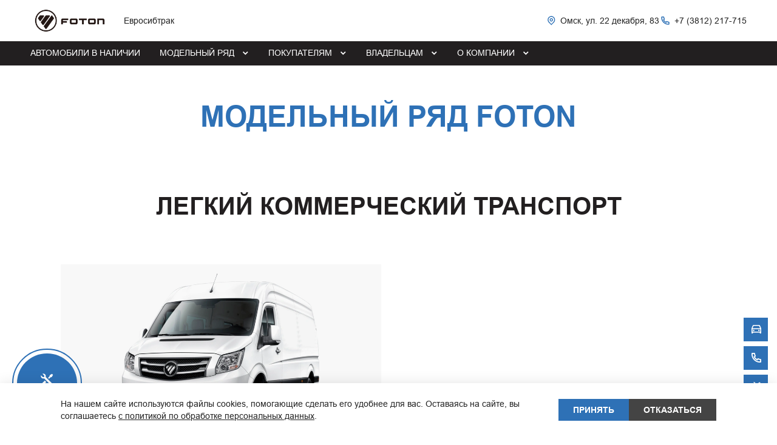

--- FILE ---
content_type: text/html; charset=UTF-8
request_url: https://foton-eurosibtruck.ru/models/
body_size: 20958
content:
<!doctype html><html class="no-animation no-transition" lang="ru" prefix="og: https://ogp.me/ns#" data-scheme-name="foton"><head><meta charset="utf-8"><meta http-equiv="x-ua-compatible" content="ie=edge"><meta name="viewport" content="width=device-width,initial-scale=1,shrink-to-fit=no,maximum-scale=1"><script>(function() {
          // Детект Safari
          var isSafari = /^((?!chrome|android).)*safari/i.test(navigator.userAgent);
      
          if (isSafari) {
              // При возврате из bfcache - перезагрузка
              window.addEventListener('pageshow', function(event) {
                  if (event.persisted) {
                      console.log('Safari bfcache reload');
                      window.location.reload();
                  }
              });
              
              // Отключаем bfcache через unload
              window.addEventListener('unload', function() {});
          }
      })();</script><title>МОДЕЛЬНЫЙ РЯД</title><link rel="stylesheet" href="https://cdn2.kodixauto.ru/projects/foton/v1.363.0/build/assets/css/style.dws.1718896ef96fe16392b21831eaafcfc886691c3c.css"><script>window['@kodix'] || (window['@kodix'] = {});
      Object.assign(window['@kodix'], {coreVersion: 'golf'});</script><link rel="apple-touch-icon" sizes="180x180" href="https://cdn2.kodixauto.ru/projects/foton/v1.363.0/build/assets/favicon/apple-touch-icon.png"><link rel="icon" type="image/png" sizes="32x32" href="https://cdn2.kodixauto.ru/projects/foton/v1.363.0/build/assets/favicon/favicon-32x32.png"><link rel="icon" type="image/png" sizes="16x16" href="https://cdn2.kodixauto.ru/projects/foton/v1.363.0/build/assets/favicon/favicon-16x16.png"><link rel="manifest" href="https://cdn2.kodixauto.ru/projects/foton/v1.363.0/build/assets/favicon/site.webmanifest"><script src="https://pixel.udpauto.ru/claim?nogtm" async></script>
		<script>localStorage.setItem("KDX_ANALYTICS", JSON.stringify({"metrics":{"google_analytics":[],"yandex_metrica":[{"value":"97961391","origin":false}],"google_tag_manager":[],"google_analytics_4":[],"udp_metrica":{"enabled":true,"clickmap":true}}}))</script>
		<script>window["KDX_ANALYTICS"] = {"metrics":{"google_analytics":[],"yandex_metrica":[{"value":"97961391","origin":false}],"google_tag_manager":[],"google_analytics_4":[],"udp_metrica":{"enabled":true,"clickmap":true}}};</script>
		<link rel="canonical" href="https://foton-eurosibtruck.ru/models/"/>
		<meta name="page_id" content="65b0d43d43f2fd2aef48c621"/>
		<meta name="page_is_generated" content="false"/>
		<meta name="check_site_id" content="61565b"/></head><body><div class="page-wrapper"><header class="main-header"><script type="text/javascript">
            (function(m,e,t,r,i,k,a){m[i]=m[i]||function(){(m[i].a=m[i].a||[]).push(arguments)};
            m[i].l=1*new Date();k=e.createElement(t),a=e.getElementsByTagName(t)[0],k.async=1,k.src=r,a.parentNode.insertBefore(k,a)})
            (window, document, "script", "https://mc.yandex.ru/metrika/tag.js", "ym");
            ym('97961391', "init", {"accurateTrackBounce":true,"clickmap":true,"defer":false,"trackHash":false,"trackLinks":true,"webvisor":false});</script><script src="https://cdn2.kodixauto.ru/projects/udp-analytics/v0.9.37/udp-analytics.js"></script><script type="text/javascript">document.dispatchEvent(new Event('@udp-metrica.init-click-collection'));</script><script type="text/javascript">window.initAllCounters = () => {};window.disableAllCounters = () => {}</script><!-- generated=1767285098660 -->
<div class="section" data-section-id="MJVNX1L1VZQPE2U7QSD" data-section-name="gnr_n102-00" data-offset-top="none" data-offset-bottom="none" data-background-color="bg_white" data-align-title="left"><script async>(window['__PRELOADED_DATA__'] || (window['__PRELOADED_DATA__'] = {})), (window['__PRELOADED_DATA__']['MJVNX1L1VZQPE2U7QSD'] = `${JSON.stringify({"burgerBreakpoint":"","hideIconLabelsBreakpoint":"","brandLogoPosition":"left","stickGeolocation":false,"menuType":"default","brandLogo":{"link":{"id":"","url":"/","value":"На главную","noindex":false,"attributes":{}},"image":{"src":"https://cdn.kodixauto.ru/media/image/6531fc71bbb9d9ffc2fa28bd","srcMobile":"https://cdn.kodixauto.ru/media/image/6531fc768583d225dde7205e","alt":"","title":""}},"labels":{"errorMessages":{"connection":"Извините, сервис недоступен. Повторите попытку позднее или выберите город из списка","chooseCity":"Извините, ошибка выбора города. Выберите город из списка"},"geo":{"title":"Вы находитесь здесь &ndash;","cityLabelNotFoundGeo":"Вся Россия","buttons":{"yes":"Да","no":"Нет, другой"}}},"additionalLogo":{"link":{"id":"","url":"/","value":"На главную (доп. лого)","noindex":false,"attributes":{}},"image":{"src":"","srcMobile":""}},"maxItemContacts":4,"contacts":[{"address":{"order":"1","icon":{"family":"base","name":"placeholder","size":"6"},"attributes":{"data-show-mobile":true,"data-multidealer-target":true},"link":{"id":"","url":"https://maps.yandex.ru/?text=54.945971,73.297937","value":"Омск, ул. 22 декабря, 83","noindex":true,"attributes":{"target":"_blank"}}},"phone":{"type":"phone","order":"2","phoneTooltipEnabled":false,"subItems":[{"icon":{"family":"base","name":"phone","size":"6"},"link":{"url":"tel:+73812217715","value":"+7 (3812) 217-715","noindex":true,"attributes":{"target":"_self"}},"attributes":{"data-show-mobile":true}}]}}],"isUseCustomDealerBlock":false,"isUseCustomDealerBlockMultidealer":false,"dealerLogo":{"link":{"id":"","url":"/","value":"","noindex":false,"attributes":{"title":"На главную"}},"text":{"value":"Евросибтрак"}},"$$name":"gnr_n102-00"}).replace(/</g, '\\u003c')}`);</script><div class="section__container"><div class="section__body"><div class="component-root" data-component-name="gnr_n102-00"><div class="gnr n102-00" data-brand-logo-position="left" data-stick-geolocation="false" data-menu-type="default" data-reactroot=""><div class="n102-00__wrapper"><div class="n102-00__container"><div class="n102-00__dealer-logo"><div class="atm u113-00"><a class="u113-00__link" href="/" title=""><span class="u113-00__link-inner"><span class="u113-00__text-logo">Евросибтрак</span></span></a></div></div><div class="n102-00__contacts" style="height:68px"><div class="n102-00__contact-wrapper"><span data-model-line-field="" class="n102-00__location-wrapper"><div class="atm u104-00" data-icon-position="left" data-show-mobile="true" data-multidealer-target="true"><a class="u104-00__inner" href="https://maps.yandex.ru/?text=54.945971,73.297937" target="_blank" rel="nofollow noopener"><span class="atm u103-00"><svg width="24" height="24" viewBox="0 0 24 24" fill="none" xmlns="http://www.w3.org/2000/svg" class="u103-00__icon icon-base--placeholder"><path fill-rule="evenodd" clip-rule="evenodd" d="M12.3125 18.6572L16.3344 14.5565C18.5553 12.2918 18.5552 8.62018 16.3341 6.35562C14.113 4.09107 10.512 4.09107 8.2909 6.35562C6.06981 8.62018 6.06969 12.2918 8.29063 14.5565L12.3125 18.6572ZM12.3125 21L7.14175 15.7279C4.28607 12.8162 4.28609 8.09543 7.14179 5.18376C9.9975 2.27208 14.6275 2.27208 17.4832 5.18376C20.3389 8.09543 20.3389 12.8162 17.4832 15.7279L12.3125 21ZM12.3125 12.1126C13.21 12.1126 13.9375 11.3708 13.9375 10.4558C13.9375 9.54072 13.21 8.79893 12.3125 8.79893C11.415 8.79893 10.6875 9.54072 10.6875 10.4558C10.6875 11.3708 11.415 12.1126 12.3125 12.1126ZM12.3125 13.7695C10.5176 13.7695 9.0625 12.2859 9.0625 10.4558C9.0625 8.62567 10.5176 7.14207 12.3125 7.14207C14.1074 7.14207 15.5625 8.62567 15.5625 10.4558C15.5625 12.2859 14.1074 13.7695 12.3125 13.7695Z" fill="currentColor"></path></svg></span><span class="u104-00__content">Омск, ул. 22 декабря, 83</span></a></div></span><div class="atm u104-00" data-icon-position="left" data-name-field="phone"><a class="u104-00__inner" href="tel:+73812217715" target="_blank" rel="nofollow noopener"><span class="atm u103-00"><svg width="24" height="24" viewBox="0 0 24 24" fill="none" xmlns="http://www.w3.org/2000/svg" class="u103-00__icon icon-base--phone"><path fill-rule="evenodd" clip-rule="evenodd" d="M9.65867 10.8284C10.4927 12.2938 11.7062 13.5073 13.1716 14.3413L13.9573 13.2409C14.2189 12.8747 14.7128 12.7617 15.1076 12.9778C16.3647 13.6648 17.7531 14.078 19.1813 14.1902C19.6436 14.2269 20 14.6127 20 15.0764V19.0427C20 19.4986 19.6553 19.8806 19.2018 19.9271C18.7307 19.976 18.256 20 17.7778 20C10.1689 20 4 13.8311 4 6.22222C4 5.744 4.024 5.26933 4.07289 4.79822C4.11939 4.34471 4.50145 4 4.95733 4H8.92356C9.38729 4 9.77314 4.35639 9.80978 4.81867C9.92198 6.24693 10.3352 7.63527 11.0222 8.89244C11.2383 9.28718 11.1253 9.78114 10.7591 10.0427L9.65867 10.8284ZM7.41689 10.2444L9.10578 9.03822C8.62647 8.00364 8.29809 6.90564 8.13067 5.77778H5.78667C5.78133 5.92533 5.77867 6.07378 5.77867 6.22222C5.77778 12.8498 11.1502 18.2222 17.7778 18.2222C17.9262 18.2222 18.0747 18.2196 18.2222 18.2133V15.8693C17.0944 15.7019 15.9964 15.3735 14.9618 14.8942L13.7556 16.5831C13.2699 16.3944 12.7982 16.1716 12.344 15.9164L12.2924 15.8871C10.549 14.8949 9.10514 13.451 8.11289 11.7076L8.08356 11.656C7.82836 11.2018 7.60559 10.7301 7.41689 10.2444Z" fill="currentColor"></path></svg></span><span class="u104-00__content">+7 (3812) 217-715</span></a></div></div></div><div class="n102-00__brand-logo"><div class="atm u113-00"><a class="u113-00__link" href="/" title="На главную"><span class="u113-00__link-inner"><span class="u113-00__image-logo"><img class="u113-00__logo u113-00__logo--desktop" src="https://cdn.kodixauto.ru/media/image/6531fc71bbb9d9ffc2fa28bd" alt="" title=""/><img class="u113-00__logo u113-00__logo--mobile" src="https://cdn.kodixauto.ru/media/image/6531fc768583d225dde7205e" alt="" title=""/></span></span></a></div></div></div></div></div></div></div></div></div><!-- generated=1767285098657 -->
<div class="section" data-section-id="MJVNX22XHLZ1IMBIIQR" data-section-name="gnr_n103-00" data-offset-top="none" data-offset-bottom="none" data-background-color="bg_white" data-align-title="left"><script async>(window['__PRELOADED_DATA__'] || (window['__PRELOADED_DATA__'] = {})), (window['__PRELOADED_DATA__']['MJVNX22XHLZ1IMBIIQR'] = `${JSON.stringify({"container":true,"menuType":"default","disableDesktopMenu":false,"items":[{"id":"65b207a4ca796b205da304ee","active":false,"hasChildren":false,"link":{"id":"","url":"/cars-available/","value":"АВТОМОБИЛИ В НАЛИЧИИ","noindex":false,"attributes":{}}},{"id":"65b0d43d43f2fd2aef48c621","active":false,"hasChildren":true,"link":{"id":"","url":"/models/","value":"МОДЕЛЬНЫЙ РЯД","noindex":false,"attributes":{}}},{"id":"65b0d43d43f2fd2aef48c623","active":false,"hasChildren":true,"link":{"id":"","url":"/purchase/","value":"ПОКУПАТЕЛЯМ","noindex":false,"attributes":{}}},{"id":"65b0d43d43f2fd2aef48c627","active":false,"hasChildren":true,"link":{"id":"","url":"/owners/","value":"ВЛАДЕЛЬЦАМ","noindex":false,"attributes":{}}},{"id":"65b0d43d43f2fd2aef48c629","active":false,"hasChildren":true,"link":{"id":"","url":"/about/","value":"О КОМПАНИИ","noindex":false,"attributes":{}}}],"$$name":"gnr_n103-00"}).replace(/</g, '\\u003c')}`);</script><div class="section__container"><div class="section__body"><div class="component-root" data-component-name="gnr_n103-00"></div></div></div></div>
<div class="section" data-section-id="MJVNX22YJZTJU6TXXYH" data-section-name="gnr_n104-00" data-offset-top="none" data-offset-bottom="none" data-background-color="bg_white" data-align-title="left"><script async>(window['__PRELOADED_DATA__'] || (window['__PRELOADED_DATA__'] = {})), (window['__PRELOADED_DATA__']['MJVNX22YJZTJU6TXXYH'] = `${JSON.stringify({"menuType":"default","mobileMenu":{"backButton":"Назад","menuComingOut":"left","sections":[{"id":"65b207a4ca796b205da304ee","link":{"id":"65b207a4ca796b205da304ee","url":"/cars-available/","value":"АВТОМОБИЛИ В НАЛИЧИИ"}},{"id":"65b0d43d43f2fd2aef48c621","link":{"id":"65b0d43d43f2fd2aef48c621","url":"/models/","value":"МОДЕЛЬНЫЙ РЯД"},"children":[{"id":"682ed6545b38b179b93c3ca2","link":{"id":"682ed6545b38b179b93c3ca2","url":"/models/commercial-transport/","value":"Легкий коммерческий транспорт"},"children":[{"id":"682ed6a7bf161e4a57b20e00","link":{"id":"682ed6a7bf161e4a57b20e00","url":"/models/commercial-transport/toano/","value":"FOTON TOANO (ФУРГОНЫ)"}},{"id":"6937f54945729af3565d8819","link":{"id":"6937f54945729af3565d8819","url":"/models/commercial-transport/view/","value":"FOTON VIEW"}}]},{"id":"65d716972607bc803ca61243","link":{"id":"65d716972607bc803ca61243","url":"/models/tunland/","value":"Пикапы"},"children":[{"id":"67daa079edba138e1a73b931","link":{"id":"67daa079edba138e1a73b931","url":"/models/tunland/tunland-g7/","value":"FOTON TUNLAND G7"}},{"id":"6938ef2145729af3565d899f","link":{"id":"6938ef2145729af3565d899f","url":"/models/tunland/tunland-g9/","value":"FOTON TUNLAND G9"}},{"id":"67daa1edf07ce251e484a867","link":{"id":"67daa1edf07ce251e484a867","url":"/models/tunland/tunland-v7/","value":"FOTON TUNLAND V7"}},{"id":"67daa38c91128bda5eab7e49","link":{"id":"67daa38c91128bda5eab7e49","url":"/models/tunland/tunland-v9/","value":"FOTON TUNLAND V9"}}]},{"id":"682ed8b75b38b179b93c3d0d","link":{"id":"682ed8b75b38b179b93c3d0d","url":"/models/bodybuilders/","value":"Переоборудованные версии"}}]},{"id":"65b0d43d43f2fd2aef48c623","link":{"id":"65b0d43d43f2fd2aef48c623","url":"/purchase/","value":"ПОКУПАТЕЛЯМ"},"children":[{"id":"687522f72d6fbc7797465d90","link":{"id":"687522f72d6fbc7797465d90","url":"/purchase/accessoriess/","value":"Аксессуары Foton"}},{"id":"66211f21b72a7ebcae608abd","link":{"id":"66211f21b72a7ebcae608abd","url":"/purchase/corporatesales/","value":"Корпоративным клиентам"}},{"id":"6877b8522474ba29d9fa2eb8","link":{"id":"6877b8522474ba29d9fa2eb8","url":"/purchase/leasing/","value":"Лизинг"}},{"id":"65b0d43d43f2fd2aef48c624","link":{"id":"65b0d43d43f2fd2aef48c624","url":"/purchase/test-drive/","value":"Тест-драйв"}}]},{"id":"65b0d43d43f2fd2aef48c627","link":{"id":"65b0d43d43f2fd2aef48c627","url":"/owners/","value":"ВЛАДЕЛЬЦАМ"},"children":[{"id":"687510bd2474ba29d9fa2454","link":{"id":"687510bd2474ba29d9fa2454","url":"/owners/branded-oil/","value":"Фирменное масло"}},{"id":"67ea4fad243b22db3c91b0e3","link":{"id":"67ea4fad243b22db3c91b0e3","url":"/owners/service-certificate/","value":"Сервисный сертификат"}},{"id":"65b0d43d43f2fd2aef48c628","link":{"id":"65b0d43d43f2fd2aef48c628","url":"/owners/request/","value":"Запись на сервис"}}]},{"id":"65b0d43d43f2fd2aef48c629","link":{"id":"65b0d43d43f2fd2aef48c629","url":"/about/","value":"О КОМПАНИИ"},"children":[{"id":"65b0d43d43f2fd2aef48c62a","link":{"id":"65b0d43d43f2fd2aef48c62a","url":"/about/about-dealer/","value":"О дилере"}},{"id":"68d680311395be558622bf95","link":{"id":"68d680311395be558622bf95","url":"/about/news/","value":"Новости"}},{"id":"65b0d43d43f2fd2aef48c62d","link":{"id":"65b0d43d43f2fd2aef48c62d","url":"/about/contacts/","value":"Контакты"}}]}]},"desktopMenu":{"sections":[{"id":"65b0d43d43f2fd2aef48c621","isModels":false,"data":{"columns":[{"sections":[{"id":"682ed6545b38b179b93c3ca2","title":{"id":"","url":"/models/commercial-transport/","value":"Легкий коммерческий транспорт","noindex":false,"attributes":{}},"items":[{"id":"682ed6a7bf161e4a57b20e00","url":"/models/commercial-transport/toano/","value":"FOTON TOANO (ФУРГОНЫ)","noindex":false,"attributes":{}},{"id":"6937f54945729af3565d8819","url":"/models/commercial-transport/view/","value":"FOTON VIEW","noindex":false,"attributes":{}}]}]},{"sections":[{"id":"65d716972607bc803ca61243","title":{"id":"","url":"/models/tunland/","value":"Пикапы","noindex":false,"attributes":{}},"items":[{"id":"67daa079edba138e1a73b931","url":"/models/tunland/tunland-g7/","value":"FOTON TUNLAND G7","noindex":false,"attributes":{}},{"id":"6938ef2145729af3565d899f","url":"/models/tunland/tunland-g9/","value":"FOTON TUNLAND G9","noindex":false,"attributes":{}},{"id":"67daa1edf07ce251e484a867","url":"/models/tunland/tunland-v7/","value":"FOTON TUNLAND V7","noindex":false,"attributes":{}},{"id":"67daa38c91128bda5eab7e49","url":"/models/tunland/tunland-v9/","value":"FOTON TUNLAND V9","noindex":false,"attributes":{}}]}]},{"sections":[{"id":"682ed8b75b38b179b93c3d0d","title":{"id":"","url":"/models/bodybuilders/","value":"Переоборудованные версии","noindex":false,"attributes":{}},"items":[]}]}]}},{"id":"65b0d43d43f2fd2aef48c623","isModels":false,"data":{"columns":[{"sections":[{"id":"687522f72d6fbc7797465d90","title":{"id":"","url":"/purchase/accessoriess/","value":"Аксессуары Foton","noindex":false,"attributes":{}},"items":[]}]},{"sections":[{"id":"66211f21b72a7ebcae608abd","title":{"id":"","url":"/purchase/corporatesales/","value":"Корпоративным клиентам","noindex":false,"attributes":{}},"items":[]}]},{"sections":[{"id":"6877b8522474ba29d9fa2eb8","title":{"id":"","url":"/purchase/leasing/","value":"Лизинг","noindex":false,"attributes":{}},"items":[]}]},{"sections":[{"id":"65b0d43d43f2fd2aef48c624","title":{"id":"","url":"/purchase/test-drive/","value":"Тест-драйв","noindex":false,"attributes":{}},"items":[]}]}]}},{"id":"65b0d43d43f2fd2aef48c627","isModels":false,"data":{"columns":[{"sections":[{"id":"687510bd2474ba29d9fa2454","title":{"id":"","url":"/owners/branded-oil/","value":"Фирменное масло","noindex":false,"attributes":{}},"items":[]}]},{"sections":[{"id":"67ea4fad243b22db3c91b0e3","title":{"id":"","url":"/owners/service-certificate/","value":"Сервисный сертификат","noindex":false,"attributes":{}},"items":[]}]},{"sections":[{"id":"65b0d43d43f2fd2aef48c628","title":{"id":"","url":"/owners/request/","value":"Запись на сервис","noindex":false,"attributes":{}},"items":[]}]}]}},{"id":"65b0d43d43f2fd2aef48c629","isModels":false,"data":{"columns":[{"sections":[{"id":"65b0d43d43f2fd2aef48c62a","title":{"id":"","url":"/about/about-dealer/","value":"О дилере","noindex":false,"attributes":{}},"items":[]}]},{"sections":[{"id":"68d680311395be558622bf95","title":{"id":"","url":"/about/news/","value":"Новости","noindex":false,"attributes":{}},"items":[]}]},{"sections":[{"id":"65b0d43d43f2fd2aef48c62d","title":{"id":"","url":"/about/contacts/","value":"Контакты","noindex":false,"attributes":{}},"items":[]}]}]}}]},"cta":[],"contacts":[{"phone":{"type":"phone","icon":{"family":"base","name":"phone","size":"6"},"iconPosition":"left","link":{"url":"tel:+73812217715","value":"+7 (3812) 217-715","noindex":true}},"email":{"type":"email","icon":{"family":"base","name":"mail","size":"6"},"iconPosition":"left","link":{"url":"mailto:info@eurosib55.ru","value":"info@eurosib55.ru","noindex":true}},"time":{"icon":{"family":"base","name":"time","size":"6"},"type":"time","iconPosition":"left","text":{"value":"пн - вс: с 09:00 до 21:00"}},"address":{"type":"address","icon":{"family":"base","name":"placeholder","size":"6"},"iconPosition":"left","attributes":{"data-multidealer-target":true},"link":{"id":"","url":"https://maps.yandex.ru/?text=54.945971,73.297937","value":"Омск, ул. 22 декабря, 83","noindex":true,"attributes":{"target":"_blank"}}}}],"callTrackingData":{},"collapseMenuInDesktop":false,"$$name":"gnr_n104-00"}).replace(/</g, '\\u003c')}`);</script><div class="section__container"><div class="section__body"><div class="component-root" data-component-name="gnr_n104-00"><div class="gnr n104-00 is-desktop" data-menu-type="default" data-burger-breakpoint="" data-hide-icon-labels-breakpoint=""></div></div></div></div></div></header><main class="main-content"><!-- generated=1767285098935 -->
<div class="section" data-section-id="MJVNX1O9TDHNGRYVRYP" data-section-name="gnr_c101-00" data-offset-top="medium" data-offset-bottom="none" data-background-color="bg_white" data-align-title="center"><script async>(window['__PRELOADED_DATA__'] || (window['__PRELOADED_DATA__'] = {})), (window['__PRELOADED_DATA__']['MJVNX1O9TDHNGRYVRYP'] = `${JSON.stringify({"text":{"value":""},"containerSize":"large","containerAlign":"left","$$name":"gnr_c101-00"}).replace(/</g, '\\u003c')}`);</script><div class="section__container"><div class="section__header"><div class="headline"><div class="base-typo"><h1 class="headline__title h1" style="font-weight:700;"><span style="color: #2e71b6">МОДЕЛЬНЫЙ РЯД FOTON</span></h1></div></div></div><div class="section__body"><div class="component-root" data-component-name="gnr_c101-00"><div class="gnr c101-00" data-container-align="left" data-container-size="large" data-reactroot=""><div class="c101-00__container"><div class="c101-00__row"><div class="c101-00__item"><div class="atm u101-00"><div class="base-typo"></div></div></div></div></div></div></div></div></div></div><!-- generated=1767285098934 -->
<div class="section" data-section-id="MJVNX1O751HEIHXTL5C" data-section-name="gnr_c101-00" data-offset-top="medium" data-offset-bottom="none" data-background-color="bg_white" data-align-title="center"><script async>(window['__PRELOADED_DATA__'] || (window['__PRELOADED_DATA__'] = {})), (window['__PRELOADED_DATA__']['MJVNX1O751HEIHXTL5C'] = `${JSON.stringify({"text":{"value":""},"containerSize":"large","containerAlign":"left","$$name":"gnr_c101-00"}).replace(/</g, '\\u003c')}`);</script><div class="section__container"><div class="section__header"><div class="headline"><div class="base-typo"><h2 class="headline__title h2" style="font-weight:700;">ЛЕГКИЙ КОММЕРЧЕСКИЙ ТРАНСПОРТ</h2></div></div></div><div class="section__body"><div class="component-root" data-component-name="gnr_c101-00"><div class="gnr c101-00" data-container-align="left" data-container-size="large" data-reactroot=""><div class="c101-00__container"><div class="c101-00__row"><div class="c101-00__item"><div class="atm u101-00"><div class="base-typo"></div></div></div></div></div></div></div></div></div></div><!-- generated=1767285098943 -->
<div class="section" data-section-id="MJVNX1PN0VZN7403REKP" data-section-name="gnr_c117-00" data-offset-top="none" data-offset-bottom="small" data-background-color="bg_white" data-align-title="center"><script async>(window['__PRELOADED_DATA__'] || (window['__PRELOADED_DATA__'] = {})), (window['__PRELOADED_DATA__']['MJVNX1PN0VZN7403REKP'] = `${JSON.stringify({"cardSize":"large","alignContent":"center","backgroundColor":"#f8f8f8","colorTitle":"#222222","colorText":"#222222","colorProperties":"#aaaaaa","sections":[{"title":{"tag":"h5","visualTag":"h5","semantic":false,"weight":200,"text":{"value":"","attributes":{}},"attributes":{}},"models":[{"image":{"source":{"baseUrl":"https://cdn.kodixauto.ru/media/image","resizeUrl":"https://cdn.kodixauto.ru/media/resized_image","id":"648ab1817f6d4e9d7acb9003","webp":true},"lazy":true,"alt":"","title":"","fit":"cover","ratio":"16x9","attributes":{}},"title":{"tag":"h3","visualTag":"h3","semantic":false,"weight":700,"text":{"value":"FOTON TOANO (ФУРГОНЫ)","attributes":{}},"attributes":{}},"properties":[],"actions":[],"cardLink":{"id":"","url":"/models/toano/","value":"","noindex":false,"attributes":{}}}]}],"$$name":"gnr_c117-00"}).replace(/</g, '\\u003c')}`);</script><div class="section__container"><div class="section__body"><div class="component-root" data-component-name="gnr_c117-00"><div class="gnr c117-00" data-card-size="large" data-reactroot=""><div class="c117-00__container"><div class="c117-00__section"><div class="c117-00__title"><div class="atm u105-00"><div class="u105-00__text h5" style="font-weight:200"></div></div></div><div class="c117-00__list"><div class="c117-00__item"><a class="atm u123-00" data-align-content="center" style="background-color:#f8f8f8" href="/models/toano/"><div class="u123-00__head"><div class="atm u106-00" data-object-ratio="16x9"><picture class="u106-00__picture"><img class="u106-00__image lazy" alt="" title="" draggable="false" data-object-fit="cover" decoding="async" src="[data-uri]" data-src="https://cdn.kodixauto.ru/media/image/648ab1817f6d4e9d7acb9003" loading="lazy" fetchpriority="auto" importance="auto"/></picture></div></div><div class="u123-00__body"><div class="u123-00__content"><div class="u123-00__title"><div class="atm u105-01"><div class="u105-01__text h3" style="color:#222222;font-weight:700">FOTON TOANO (ФУРГОНЫ)</div></div></div><div class="u123-00__properties" style="color:#aaaaaa"></div></div></div></a></div></div></div></div></div></div></div></div></div><!-- generated=1767285098946 -->
<div class="section" data-section-id="MJVNX1OJ545CHHD6DRM" data-section-name="gnr_c101-00" data-offset-top="medium" data-offset-bottom="none" data-background-color="bg_white" data-align-title="center"><script async>(window['__PRELOADED_DATA__'] || (window['__PRELOADED_DATA__'] = {})), (window['__PRELOADED_DATA__']['MJVNX1OJ545CHHD6DRM'] = `${JSON.stringify({"text":{"value":""},"containerSize":"large","containerAlign":"left","$$name":"gnr_c101-00"}).replace(/</g, '\\u003c')}`);</script><div class="section__container"><div class="section__header"><div class="headline"><div class="base-typo"><h2 class="headline__title h2" style="font-weight:700;">ПИКАПЫ</h2></div></div></div><div class="section__body"><div class="component-root" data-component-name="gnr_c101-00"><div class="gnr c101-00" data-container-align="left" data-container-size="large" data-reactroot=""><div class="c101-00__container"><div class="c101-00__row"><div class="c101-00__item"><div class="atm u101-00"><div class="base-typo"></div></div></div></div></div></div></div></div></div></div><!-- generated=1767285098945 -->
<div class="section" data-section-id="MJVNX1Q7O7EGO74KWE" data-section-name="gnr_c117-00" data-offset-top="none" data-offset-bottom="small" data-background-color="bg_white" data-align-title="center"><script async>(window['__PRELOADED_DATA__'] || (window['__PRELOADED_DATA__'] = {})), (window['__PRELOADED_DATA__']['MJVNX1Q7O7EGO74KWE'] = `${JSON.stringify({"cardSize":"medium","alignContent":"center","backgroundColor":"#f8f8f8","colorTitle":"#222222","colorText":"#222222","colorProperties":"#aaaaaa","sections":[{"title":{"tag":"h5","visualTag":"h5","semantic":false,"weight":200,"text":{"value":"","attributes":{}},"attributes":{}},"models":[{"image":{"source":{"baseUrl":"https://cdn.kodixauto.ru/media/image","resizeUrl":"https://cdn.kodixauto.ru/media/resized_image","id":"67d2fef346cc388bc56918f9","webp":true},"lazy":true,"alt":"","title":"","fit":"cover","ratio":"16x9","attributes":{}},"title":{"tag":"h3","visualTag":"h3","semantic":false,"weight":700,"text":{"value":"FOTON TUNLAND G7","attributes":{}},"attributes":{}},"properties":[],"actions":[],"cardLink":{"id":"","url":"/models/tunland/tunland-g7/","value":"","noindex":false,"attributes":{}}},{"image":{"source":{"baseUrl":"https://cdn.kodixauto.ru/media/image","resizeUrl":"https://cdn.kodixauto.ru/media/resized_image","id":"67d2fe9f46cc388bc56918f2","webp":true},"lazy":true,"alt":"","title":"","fit":"cover","ratio":"16x9","attributes":{}},"title":{"tag":"h3","visualTag":"h3","semantic":false,"weight":700,"text":{"value":"FOTON TUNLAND V7","attributes":{}},"attributes":{}},"properties":[],"actions":[],"cardLink":{"id":"","url":"/models/tunland/tunland-v7/","value":"","noindex":false,"attributes":{}}},{"image":{"source":{"baseUrl":"https://cdn.kodixauto.ru/media/image","resizeUrl":"https://cdn.kodixauto.ru/media/resized_image","id":"67d2feb146cc388bc56918f3","webp":true},"lazy":true,"alt":"","title":"","fit":"cover","ratio":"16x9","attributes":{}},"title":{"tag":"h3","visualTag":"h3","semantic":false,"weight":700,"text":{"value":"FOTON TUNLAND V9","attributes":{}},"attributes":{}},"properties":[],"actions":[],"cardLink":{"id":"","url":"/models/tunland/tunland-v9/","value":"","noindex":false,"attributes":{}}}]}],"$$name":"gnr_c117-00"}).replace(/</g, '\\u003c')}`);</script><div class="section__container"><div class="section__body"><div class="component-root" data-component-name="gnr_c117-00"><div class="gnr c117-00" data-card-size="medium" data-reactroot=""><div class="c117-00__container"><div class="c117-00__section"><div class="c117-00__title"><div class="atm u105-00"><div class="u105-00__text h5" style="font-weight:200"></div></div></div><div class="c117-00__list"><div class="c117-00__item"><a class="atm u123-00" data-align-content="center" style="background-color:#f8f8f8" href="/models/tunland/tunland-g7/"><div class="u123-00__head"><div class="atm u106-00" data-object-ratio="16x9"><picture class="u106-00__picture"><img class="u106-00__image lazy" alt="" title="" draggable="false" data-object-fit="cover" decoding="async" src="[data-uri]" data-src="https://cdn.kodixauto.ru/media/image/67d2fef346cc388bc56918f9" loading="lazy" fetchpriority="auto" importance="auto"/></picture></div></div><div class="u123-00__body"><div class="u123-00__content"><div class="u123-00__title"><div class="atm u105-01"><div class="u105-01__text h3" style="color:#222222;font-weight:700">FOTON TUNLAND G7</div></div></div><div class="u123-00__properties" style="color:#aaaaaa"></div></div></div></a></div><div class="c117-00__item"><a class="atm u123-00" data-align-content="center" style="background-color:#f8f8f8" href="/models/tunland/tunland-v7/"><div class="u123-00__head"><div class="atm u106-00" data-object-ratio="16x9"><picture class="u106-00__picture"><img class="u106-00__image lazy" alt="" title="" draggable="false" data-object-fit="cover" decoding="async" src="[data-uri]" data-src="https://cdn.kodixauto.ru/media/image/67d2fe9f46cc388bc56918f2" loading="lazy" fetchpriority="auto" importance="auto"/></picture></div></div><div class="u123-00__body"><div class="u123-00__content"><div class="u123-00__title"><div class="atm u105-01"><div class="u105-01__text h3" style="color:#222222;font-weight:700">FOTON TUNLAND V7</div></div></div><div class="u123-00__properties" style="color:#aaaaaa"></div></div></div></a></div><div class="c117-00__item"><a class="atm u123-00" data-align-content="center" style="background-color:#f8f8f8" href="/models/tunland/tunland-v9/"><div class="u123-00__head"><div class="atm u106-00" data-object-ratio="16x9"><picture class="u106-00__picture"><img class="u106-00__image lazy" alt="" title="" draggable="false" data-object-fit="cover" decoding="async" src="[data-uri]" data-src="https://cdn.kodixauto.ru/media/image/67d2feb146cc388bc56918f3" loading="lazy" fetchpriority="auto" importance="auto"/></picture></div></div><div class="u123-00__body"><div class="u123-00__content"><div class="u123-00__title"><div class="atm u105-01"><div class="u105-01__text h3" style="color:#222222;font-weight:700">FOTON TUNLAND V9</div></div></div><div class="u123-00__properties" style="color:#aaaaaa"></div></div></div></a></div></div></div></div></div></div></div></div></div><!-- generated=1767285098947 -->
<div class="section" data-section-id="MJVNX1OKN4TW3AQCQZB" data-section-name="gnr_c101-00" data-offset-top="medium" data-offset-bottom="none" data-background-color="bg_white" data-align-title="center"><script async>(window['__PRELOADED_DATA__'] || (window['__PRELOADED_DATA__'] = {})), (window['__PRELOADED_DATA__']['MJVNX1OKN4TW3AQCQZB'] = `${JSON.stringify({"text":{"value":""},"containerSize":"large","containerAlign":"left","$$name":"gnr_c101-00"}).replace(/</g, '\\u003c')}`);</script><div class="section__container"><div class="section__header"><div class="headline"><div class="base-typo"><h2 class="headline__title h2" style="font-weight:700;">ПЕРЕОБОРУДОВАННЫЕ ВЕРСИИ</h2></div></div></div><div class="section__body"><div class="component-root" data-component-name="gnr_c101-00"><div class="gnr c101-00" data-container-align="left" data-container-size="large" data-reactroot=""><div class="c101-00__container"><div class="c101-00__row"><div class="c101-00__item"><div class="atm u101-00"><div class="base-typo"></div></div></div></div></div></div></div></div></div></div><!-- generated=1767285098943 -->
<div class="section" data-section-id="MJVNX1PVGIBF8XFTQP" data-section-name="gnr_c117-00" data-offset-top="none" data-offset-bottom="small" data-background-color="bg_white" data-align-title="center"><script async>(window['__PRELOADED_DATA__'] || (window['__PRELOADED_DATA__'] = {})), (window['__PRELOADED_DATA__']['MJVNX1PVGIBF8XFTQP'] = `${JSON.stringify({"cardSize":"medium","alignContent":"center","backgroundColor":"#f8f8f8","colorTitle":"#222222","colorText":"#222222","colorProperties":"#aaaaaa","sections":[{"title":{"tag":"h5","visualTag":"h5","semantic":false,"weight":200,"text":{"value":"","attributes":{}},"attributes":{}},"models":[{"image":{"source":{"baseUrl":"https://cdn.kodixauto.ru/media/image","resizeUrl":"https://cdn.kodixauto.ru/media/resized_image","id":"68243b55c80e4972f97b319d","webp":true},"lazy":true,"alt":"","title":"","fit":"cover","ratio":"16x9","attributes":{}},"title":{"tag":"h3","visualTag":"h3","semantic":false,"weight":700,"text":{"value":"Комплексные решения по переоборудованию","attributes":{}},"attributes":{}},"properties":[],"actions":[],"cardLink":{"id":"","url":"/models/bodybuilders/","value":"","noindex":false,"attributes":{}}}]}],"$$name":"gnr_c117-00"}).replace(/</g, '\\u003c')}`);</script><div class="section__container"><div class="section__body"><div class="component-root" data-component-name="gnr_c117-00"><div class="gnr c117-00" data-card-size="medium" data-reactroot=""><div class="c117-00__container"><div class="c117-00__section"><div class="c117-00__title"><div class="atm u105-00"><div class="u105-00__text h5" style="font-weight:200"></div></div></div><div class="c117-00__list"><div class="c117-00__item"><a class="atm u123-00" data-align-content="center" style="background-color:#f8f8f8" href="/models/bodybuilders/"><div class="u123-00__head"><div class="atm u106-00" data-object-ratio="16x9"><picture class="u106-00__picture"><img class="u106-00__image lazy" alt="" title="" draggable="false" data-object-fit="cover" decoding="async" src="[data-uri]" data-src="https://cdn.kodixauto.ru/media/image/68243b55c80e4972f97b319d" loading="lazy" fetchpriority="auto" importance="auto"/></picture></div></div><div class="u123-00__body"><div class="u123-00__content"><div class="u123-00__title"><div class="atm u105-01"><div class="u105-01__text h3" style="color:#222222;font-weight:700">Комплексные решения по переоборудованию</div></div></div><div class="u123-00__properties" style="color:#aaaaaa"></div></div></div></a></div></div></div></div></div></div></div></div></div><script>var smartContractOnePlatformData = {"use_dealer_locator":false,"car_identity":"vin","environment":"","hide_tooltip":false,"custom_button_class":"","custom_credit_standalone_title":"","disable_on_detail":false,"disable_on_list":false,"leasing_widget_ids":[],"credit_widget_ids":[],"trade_in_widget_ids":["65d706bc3ee300c3e4631456"],"buy_model_widget_ids":[],"base_service_widget_id":"","buy_model_form_dealership_id_to_widget_id":[],"service_widget_ids":[],"service_cities_order":"","service_test_env":false,"bullet_widget_id":"","dealership_to_widget_map":{"65b0de64316029ff7a09deb2":{"any":"65d706bc3ee300c3e4631456"}},"replace_car_order_form":false,"trade_in_popup":false,"trade_in_popup_text":"","kto_enabled":false,"kto_base_widget_id":"","kto_widget_ids":null,"kto_custom_code":"","body_repair_enabled":false,"body_repair_widget_ids":null,"body_repair_test_env":false,"body_repair_version":0,"body_repair_cities_order":""};</script><script>(function(){
                function getScriptUrlWithCache(url) {
                    return new Promise((resolve, reject)=>{
                        try {
                            fetch(url, {
                                method: 'HEAD',
                            }).then((response)=>{
                                if (response.ok) {
                                    let lastModified = response.headers.get('Last-Modified');
                                    if (lastModified) {
                                        let lastModifiedDate = (new Date(lastModified)).getTime();
                                        if (!isNaN(lastModifiedDate)) {
                                            let src = url+"?"+lastModifiedDate;
                                            resolve(src);
                                            return;
                                        }
                                    }
                                }
                                console.log("Error get Last-Modified response: "+response);
                                resolve(url+"?"+Math.random(10000));
                            });
                        } catch (error) {
                            console.log("Error get Last-Modified response: "+response+" error: "+error);
                            resolve(url+"?"+Math.random(10000));
                        }
                    });
                }


                async function addСommonWidget(url) {
                        let src = await getScriptUrlWithCache(url);
                        let s = document.createElement('script');
                        s.src = src;
                        s.type = 'module';
                        s.onload = function(){
                            booted = true;

                            const isOnDetailPage = !!document.getElementById('car_data_encoded');

                            if( smartContractOnePlatformData['bullet_widget_id'] !== '' ) {
                                InitSmartContractBullet({
                                    widget_id: smartContractOnePlatformData['bullet_widget_id']
                                });
                            }

                            const buyModelForm = document.querySelector('form#buy_model_form');

                            if( smartContractOnePlatformData['buy_model_widget_ids'] && smartContractOnePlatformData['buy_model_widget_ids'].length && buyModelForm ) {
                                const dataSet = buyModelForm.dataset;

                                if( dataSet && dataSet.smartContractBuyModelForm === 'y' ) {
                                    const allowToBoot = dataSet.anyModel === 'y' || !!dataSet.modelName;

                                    if( allowToBoot ) {
                                        const targetElement = buyModelForm.closest('[data-section-id]') || buyModelForm.closest('[data-section]');

                                        if( targetElement ) {
                                            if( !targetElement.id ) {
                                                targetElement.id = 'buy_model_form';
                                            }

                                            const parameters = {
                                                widgetId: smartContractOnePlatformData.buy_model_widget_ids,
                                                targetElement: targetElement
                                            };

                                            if( dataSet.defaultDealerId ) {
                                                const defaultDealerId = String(dataSet.defaultDealerId).trim();

                                                if( smartContractOnePlatformData['buy_model_form_dealership_id_to_widget_id'] ) {
                                                    const defaultWidgetId = smartContractOnePlatformData['buy_model_form_dealership_id_to_widget_id'][ defaultDealerId ];

                                                    if( defaultWidgetId ) {
                                                        parameters['defaultWidgetId'] = defaultWidgetId;
                                                    }
                                                }
                                            }

                                            if( dataSet.subTitle ) {
                                                parameters['subtitle'] = dataSet.subTitle;
                                            }

                                            if(dataSet.buttonText) {
                                                parameters['buttonText'] = dataSet.buttonText;
                                            }

                                            if( dataSet.anyModel === 'n' ) {
                                                parameters['defaultModel'] = {
                                                    text: dataSet.brandName + ' ' + dataSet.modelName,
                                                    alternate: [dataSet.modelName],
                                                    modelData: {
                                                        onePlatformModelId: dataSet.modelId,
                                                        onePlatformBrandId: dataSet.brandId
                                                    }
                                                };

                                                parameters['disableModelSelection'] = true;

                                                const complectationsJson = dataSet.complectations;

                                                if( complectationsJson ) {
                                                    try {
                                                        const complectations = JSON.parse(complectationsJson);

                                                        if( complectations.length === 1 ) {
                                                            parameters['defaultModel']['text'] += ' ' + complectations[0].complectation;
                                                        } else if( complectations.length > 1 ) {
                                                            delete parameters['defaultModel']['text'];
                                                        }

                                                        for( const complectation of complectations ) {
                                                            parameters['defaultModel']['alternate'].push( complectation.brand + ' ' + complectation.model + ' ' + complectation.complectation );
                                                            parameters['defaultModel']['alternate'].push( complectation.model + ' ' + complectation.complectation );
                                                        }
                                                    }
                                                    catch(e){}
                                                }
                                            }

                                            if (dataSet.modelsFilter) {
                                                try {
                                                    let scModelsFilter = JSON.parse(unescape(atob(dataSet.modelsFilter)));

                                                    if (scModelsFilter && scModelsFilter.length > 0) {
                                                        parameters['availableModels'] = scModelsFilter.map(m => ({
                                                            text: m.brand.name + ' ' + m.model.name,
                                                            modelData: {
                                                                onePlatformBrandId: m.brand.id,
                                                                onePlatformModelId: m.model.id
                                                            }
                                                        }))

                                                    }
                                                }
                                                catch (e) {
                                                    console.log(e);
                                                }
                                            }

                                            if( !!dataSet.title ) {
                                                parameters['title'] = dataSet.title;
                                            }

                                            if( window.location.pathname.indexOf('pathfinder') === -1 ) {
                                                InitSmartBuyModelForm( parameters );
                                            }
                                        }
                                    }
                                }
                            }

                            if( smartContractOnePlatformData['credit_widget_ids'] && smartContractOnePlatformData['credit_widget_ids'].length && document.getElementById('kdxscCreditCalc') ) {
                                let kdxScCreditCalcParameters = {
                                    widget_id: smartContractOnePlatformData['credit_widget_ids']
                                };

                                if (smartContractOnePlatformData['custom_credit_standalone_title']) {
                                    kdxScCreditCalcParameters['widgetTitle'] = smartContractOnePlatformData['custom_credit_standalone_title'];
                                }

                                InitCreditCalcStandalone(kdxScCreditCalcParameters);
                            }

                            if( smartContractOnePlatformData['leasing_widget_ids'] && smartContractOnePlatformData['leasing_widget_ids'].length && document.getElementById('kdxscLeasing') ) {
                                InitLeasingStandalone({
                                    widget_id: smartContractOnePlatformData['leasing_widget_ids']
                                });
                            }

                            if( smartContractOnePlatformData['trade_in_widget_ids'] && smartContractOnePlatformData['trade_in_widget_ids'].length && document.getElementById('kdxscTradeIn') ) {
                                InitTradeInStandalone({
                                    widget_id: smartContractOnePlatformData['trade_in_widget_ids']
                                });
                            }

                            if( smartContractOnePlatformData['trade_in_popup'] && smartContractOnePlatformData['trade_in_widget_ids'] && smartContractOnePlatformData['trade_in_widget_ids'].length ) {
                                InitSmartContractInPopup({
                                    widget_id: smartContractOnePlatformData['trade_in_widget_ids'],
                                    type: 'TradeIn',
                                    text: smartContractOnePlatformData['trade_in_popup_text'] ? smartContractOnePlatformData['trade_in_popup_text'] : 'Оценить свой автомобиль',
                                });
                            }

                            if( isEnzo ) {
                                // Если у нас Enzo, то мы ждём загрузки и отрабатываем код ниже внутри эвента
                                if( detailReady ) {
                                    afterLoad();
                                }

                                return;
                            }

                            afterLoad();
                    };
                    document.head.append(s);
                }

                async function addServiceWidgetJS(url) {
                        let src = await getScriptUrlWithCache(url);
                        let serviceScript = document.createElement('script');
                        serviceScript.src = src;
                        serviceScript.type = 'module';
                        serviceScript.onload = function(){
                            InitService({
                                widgetId: smartContractOnePlatformData['base_service_widget_id'],
                                widgetIds: Object.values(smartContractOnePlatformData['service_widget_ids']),
                                vinRegnumScreenType: 'h',
                                citiesOrder: smartContractOnePlatformData['service_cities_order']
                            });
                        };
                        document.head.append(serviceScript);
                    }

                async function addServiceWidgetCSS(url) {
                        let href = await getScriptUrlWithCache(url);
                        let serviceStyle = document.createElement('link');
                        serviceStyle.rel = 'stylesheet';
                        serviceStyle.href = href;
                        document.head.append(serviceStyle);
                    }

                async function addKtoHaval(url) {
                        let src = await getScriptUrlWithCache(url);
                        let ktoScript = document.createElement('script');
                        ktoScript.src = src;
                        ktoScript.type = 'module';
                        ktoScript.onload = function(){
                            window.KTOHavalWidget('#kdxScKtoFloor', {
                                baseWidgetId: smartContractOnePlatformData['kto_base_widget_id'],
                                widgetIds: Object.values(smartContractOnePlatformData['kto_widget_ids'])
                            });
                        };
                        document.head.append(ktoScript);
                    }

                async function addKtoCSS(url) {
                        let href = await getScriptUrlWithCache(url);
                        let ktoCss = document.createElement('link');
                        ktoCss.href = href;
                        ktoCss.type = 'text/css';
                        ktoCss.rel = 'stylesheet';

                        document.getElementsByTagName( 'head' )[0].appendChild( ktoCss );
                    }

                async function addKtoJS(url) {
                        let src = await getScriptUrlWithCache(url);

                        let ktoContainer = document.createElement('div')
                        ktoContainer.id = 'UDP_AUTO_KTO_WIDGET_ROOT'
                        document.body.append(ktoContainer)

                        let ktoScript = document.createElement('script');
                        ktoScript.src = src;
                        ktoScript.type = 'module';
                        ktoScript.onload = function(){
                            InitKtoWidget({
                                baseWidgetId: smartContractOnePlatformData['kto_base_widget_id'],
                                widgetIds: Object.values(smartContractOnePlatformData['kto_widget_ids'])
                            });
                        };
                        document.head.append(ktoScript);
                    }

                async function addBodyRepair(url) {
                        let src = await getScriptUrlWithCache(url);
                        let bodyRepairScript = document.createElement('script');
                        bodyRepairScript.src = src;
                        bodyRepairScript.type = 'module';
                        bodyRepairScript.onload = function(){
                            InitBodyRepairWidget('#kdxScBodyRepair', {
                                widgetIds: Object.values(smartContractOnePlatformData['body_repair_widget_ids']),
                                version: smartContractOnePlatformData['body_repair_version'],
                                citiesOrder: smartContractOnePlatformData['body_repair_cities_order']
                            });
                        };
                        document.head.append(bodyRepairScript)
                    }


                    if( !window['@kodix'] ) window['@kodix'] = {};
                    if( !window['@kodix']['smartContract'] ) window['@kodix']['smartContract'] = {};
                    if( !window['@kodix']['smartContract']['detail'] ) window['@kodix']['smartContract']['detail'] = {};
                    if( !window['@kodix']['smartContract']['list'] ) window['@kodix']['smartContract']['list'] = {};
                    if( !window['@kodix']['smartContract']['util'] ) window['@kodix']['smartContract']['util'] = {};

                    window['@kodix']['smartContract']['util']['formatEcomCars'] = function(cars) {
                        let result = {};

                        if (smartContractOnePlatformData && smartContractOnePlatformData['dealership_to_widget_map']) {

                            const defineWidgetId = (isCarTypeDefined, dealerData, car) => {

                                let widgetId;

                                if(isCarTypeDefined){
                                    widgetId = dealerData[car.is_new] || dealerData['any'];
                                } else {
                                    widgetId = dealerData['any'];
                                }

                                return widgetId;
                            }

                            cars.forEach(car => {
                                car.dealers_id.forEach(car_dealer_id => {

                                    const dealerData = smartContractOnePlatformData['dealership_to_widget_map'][car_dealer_id];
                                    const isCarTypeDefined = ['new', 'used'].includes(car.is_new);

                                    if(dealerData){
                                        const widgetId = defineWidgetId(isCarTypeDefined, dealerData, car);
                                        if(widgetId){
                                            result[car_dealer_id] = widgetId;
                                        }
                                    }
                                })
                            })
                        }

                        return result;
                    }

                    window['@kodix']['smartContract']['util']['getWidgetIds'] = function() {
                        return Object.keys(smartContractOnePlatformData['dealership_to_widget_map'])
                            .map(key => smartContractOnePlatformData['dealership_to_widget_map'][key]);
                    }

                    window['@kodix']['smartContract']['util']['getWidgetIdsByDealerIds'] = function(dealerIds) {
                        return Object.keys(smartContractOnePlatformData['dealership_to_widget_map'])
                            .filter(key => dealerIds.indexOf(key) !== -1)
                            .map(key => smartContractOnePlatformData['dealership_to_widget_map'][key]);
                    }

                    window['locator']  = window['locator'] || (() => {

                        const services = {}
                        const resolvers = new Map()

                        const register = (name, value) => {
                            const service = services[name]
                            const resolver = resolvers.get(name)

                            if(resolver){
                                resolver(value)
                                resolvers.delete(name)
                            }else{
                                if(service) return service
                                return services[name] = Promise.resolve(value)
                            }
                        }

                        const locate = name => {
                            if(services[name]) return services[name]
                            return services[name] = new Promise(r => resolvers.set(name, r))
                        }

                        return {locate, register}
                    })()

                    locator.register('smartContractWidgetsInfo', {
                        getWidgetIds: window['@kodix']['smartContract']['util']['getWidgetIds'],
                        getWidgetIdsByDealerIds: window['@kodix']['smartContract']['util']['getWidgetIdsByDealerIds'],
                        dealershipToWidgetMap: smartContractOnePlatformData['dealership_to_widget_map']
                    });

                    const isEnzo = window['@kodix/isEcomEnzo'] && window['@kodix/isEcomEnzo'] === true;

                    var callbackCaller = function( call1 ) {
                        return function( call2 ) {
                            const cars = call1 || call2;

                            window['@kodix']['smartContract']['detail']['dealerships'] = cars;

                            const widgetId = cars.length ? cars[0].widgetId : widgetIdDetail();

                            let parameters = {
                                widget_id: widgetId, // Выбираем какой-нибудь widgetId из списка выше, не знаем какой
                                preset: 'one_platform:' + smartContractOnePlatformData['car_identity'],
                                replaceCarOrderForm: smartContractOnePlatformData['replace_car_order_form'],
                            };

                            if( smartContractOnePlatformData['hide_tooltip'] === true ) {
                                parameters['showTooltip'] = false;
                            }

                            InitSmartContract( parameters );
                        };
                    };

                    document.addEventListener( 'kodix:ecom:isReadyForSmartContract', () => {
                        const event = new CustomEvent('kodix:onePlatform:smartContractOptions', {
                            detail: {
                                dealershipToWidgetMap: smartContractOnePlatformData && smartContractOnePlatformData['dealership_to_widget_map'] ? smartContractOnePlatformData['dealership_to_widget_map'] : {},
                                replace_car_order_form: smartContractOnePlatformData && smartContractOnePlatformData['replace_car_order_form'] === true
                            }
                        });

                        document.dispatchEvent(event);
                    });

                    document.addEventListener( 'kodix:smartContract:booted', e => {
                        // Интеграция с Bachata
                        const { openWidget, pushAnalyticsTag } = e.detail.api.v1.methods;

                        const { onlinePayment } = e.detail.api.v1.data;

                        window['openSmartContractWidget'] = function() {
                            pushAnalyticsTag({ 'key': 'open_from_chat_link', 'value': 'bachata' });
                            openWidget();
                        };

                        window['openSmartContractFromDealerLocator'] = function( target ) {
                            openWidget({ widgetId: target.dataset.widgetId });
                        };
                    });

                    if( smartContractOnePlatformData['use_dealer_locator'] ) {
                        document.addEventListener( 'click', e => {
                            const target = e.target.closest('A');

                            if( !target || !target.dataset.widgetId ) return;

                            e.preventDefault();
                            e.stopPropagation();

                            window['openSmartContractFromDealerLocator'](target);
                        });
                    }

                    document.addEventListener('@kodix/ecom/locator-init', e => {
                        if( !smartContractOnePlatformData['use_dealer_locator'] ) {
                            return;
                        }

                        const cars = e.detail.cars;
                        const fullCars = [];

                        const encodedElement = document.getElementById('car_data_encoded');

                        if( encodedElement && cars ) {
                            try {
                                const json = JSON.parse(unescape(atob(encodedElement.value.substr(3))));

                                for( const car of cars ) {
                                    for( const dealer of car.dealers ) {
                                        const widgetId = getWidgetIdByDealerIdAndCarType(dealer.id, json.is_new === 'new' ? 'new' : 'used');

                                        if( !widgetId ) continue;

                                        fullCars.push({
                                            identity: smartContractOnePlatformData['car_identity'] === 'vin' && car.vin_raw ? car.vin_raw : window.location.href.split('#').shift(),
                                            widgetId: widgetId
                                        });
                                    }
                                }

                                for( const element of document.querySelectorAll('[data-dealer-id]') ) {
                                    const widgetId = getWidgetIdByDealerIdAndCarType(element.dataset.dealerId, json.is_new === 'new' ? 'new' : 'used');

                                    if( !widgetId ) continue;

                                    const original = element.parentElement.parentElement;
                                    const clone = original.cloneNode(true);

                                    clone.classList.remove('js-avn118-reserve');
                                    clone.querySelector('a').setAttribute('data-widget-id', widgetId);
                                    clone.querySelector('a').setAttribute('data-ref', original.querySelector('a').dataset.dealerId);

                                    original.querySelector('a').classList.add('kdx_sc_dealerlocator_ref_'+original.querySelector('a').dataset.dealerId);
                                    original.before(clone);
                                    original.style.display = 'none';
                                }

                                var target = document.querySelector('.js-avn118-map ymaps');
                                var config = {
                                    attributes: false,
                                    childList: true,
                                    subtree: true
                                };

                                // Функция обратного вызова при срабатывании мутации
                                var callback = mutationsList => {
                                    for (const mutation of mutationsList) {
                                        if ((mutation.target.tagName === 'YMAPS' && mutation.target.classList.length === 0) && (mutation.addedNodes[0] && mutation.addedNodes[0].tagName === 'YMAPS' && mutation.addedNodes[0].classList.length === 0)) {
                                            var baloonLink = mutation.addedNodes[0]?.querySelector('[data-dealer-id]');
                                            if (!baloonLink) {
                                                console.warn('Не могу увидеть балун');
                                                return;
                                            }

                                            var dealerId = baloonLink.dataset.dealerId;
                                            if (!dealerId) {
                                                console.warn('В балуне нет кнопки с dealerId');
                                                return;
                                            }

                                            const widgetId = getWidgetIdByDealerIdAndCarType(baloonLink.dataset.dealerId, json.is_new === 'new' ? 'new' : 'used');
                                            if( !widgetId ) {
                                                console.warn('В балуне нет dealerId с widgetId');
                                                return;
                                            }

                                            var original = baloonLink.parentElement.parentElement;
                                            const clone = original.cloneNode(true);

                                            clone.classList.remove('js-avn118-reserve');
                                            clone.querySelector('a').setAttribute('data-widget-id', widgetId);
                                            clone.querySelector('a').setAttribute('data-ref', original.querySelector('a').dataset.dealerId);

                                            original.querySelector('a').classList.add('kdx_sc_dealerlocator_ref_'+original.querySelector('a').dataset.dealerId);
                                            original.before(clone);
                                            original.style.display = 'none';
                                        }
                                    }
                                };

                                // Создаем экземпляр наблюдателя с указанной функцией обратного вызова
                                var observer = new MutationObserver(callback);
                                // Начинаем наблюдение за настроенными изменениями целевого элемента
                                observer.observe(target, config);
                            }
                            catch(e) {
                            }
                        }

                        callbackCaller = callbackCaller(fullCars);
                    });

                    function getWidgetIdByDealerIdAndCarType(dealerId, carType){
                        if( !smartContractOnePlatformData['dealership_to_widget_map'] || !smartContractOnePlatformData['dealership_to_widget_map'][dealerId] ) return null;
                        if( carType === 'new' && smartContractOnePlatformData['dealership_to_widget_map'][dealerId]['new'] ) return smartContractOnePlatformData['dealership_to_widget_map'][dealerId]['new'];
                        if( carType === 'used' && smartContractOnePlatformData['dealership_to_widget_map'][dealerId]['used'] ) return smartContractOnePlatformData['dealership_to_widget_map'][dealerId]['used'];
                        if( smartContractOnePlatformData['dealership_to_widget_map'][dealerId]['any'] ) return smartContractOnePlatformData['dealership_to_widget_map'][dealerId]['any'];

                        return null;
                    }

                    function getWidgetIdFromCarDataEncoded( encodedElement ) {
                        if( !encodedElement ) return null;

                        try {
                            const json = JSON.parse(unescape(atob(encodedElement.value.substr(3))));

                            return getWidgetIdByDealerIdAndCarType(json['dealer_id'], json['is_new'] === 'new' ? 'new' : 'used');
                        }
                        catch(e) {
                            return null;
                        }

                        return null;
                    }

                    function widgetDetailCarsWithoutLocator() {
                        const encodedElement = document.getElementById('car_data_encoded');

                        if( !encodedElement ) return null;

                        try {
                            const json = JSON.parse(unescape(atob(encodedElement.value.substr(3))));
                            const cars = [];

                            if( json.cars && Array.isArray(json.cars) && json.cars.length ) {
                                for( const car of json.cars ) {
                                    const widgetId = getWidgetIdByDealerIdAndCarType(car.dealerId, json['is_new'] === 'new' ? 'new' : 'used');

                                    if( !widgetId ) continue;

                                    cars.push({
                                        identity: smartContractOnePlatformData['car_identity'] === 'vin' && car.identity ? car.identity : window.location.href.split('#').shift(),
                                        widgetId: widgetId
                                    });
                                }

                                return cars;
                            }

                            if( json.dealers_id && Array.isArray(json.dealers_id) && json.dealers_id.length ) {
                                for( const dealerId of json.dealers_id ) {
                                    const widgetId = getWidgetIdByDealerIdAndCarType(dealerId, json['is_new'] === 'new' ? 'new' : 'used');

                                    if( !widgetId ) continue;

                                    cars.push({
                                        identity: smartContractOnePlatformData['car_identity'] === 'vin' && json.vin ? json.vin : window.location.href.split('#').shift(),
                                        widgetId: widgetId,
                                    });
                                }

                                return cars;
                            }
                        }
                        catch(e) {
                            return null;
                        }

                        return null;
                    }

                    function widgetIdDetail() {
                        return getWidgetIdFromCarDataEncoded(document.getElementById('car_data_encoded'));
                    }

                    window['@kodix']['smartContract']['list']['widgetId'] = function(card) {
                        return getWidgetIdFromCarDataEncoded(card.querySelector('.js-avn102-car-data-encoded'));
                    };

                    window['@kodix']['smartContract']['list']['carIdsAndWidgetIds'] = function(json, card) {
                        if( !json ) {
                            return [];
                        }

                        let url = window.location.href.split('#').shift();

                        if( card ) {
                            const cardUrl = card.querySelector('.avn102-00__link');

                            if( cardUrl ) {
                                url = window.location.origin + cardUrl.getAttribute('href');
                            }
                        }

                        const out = [];
                        if( Array.isArray(json.cars) ) {
                            for( const car of json.cars ) {
                                if( car.widgetId ) {
                                    out.push(car);
                                } else if( car.dealerId && car.identity ) {
                                    const widgetId = getWidgetIdByDealerIdAndCarType(car.dealerId, json.is_new === 'new' ? 'new' : 'used');

                                    if( !widgetId ) {
                                        continue;
                                    }

                                    out.push({
                                        identity: smartContractOnePlatformData['car_identity'] === 'vin' && car.identity ? car.identity : url,
                                        widgetId: widgetId,
                                    });
                                }
                            }
                        } else {
                            for( const dealerId of json.dealers_id ) {
                                const widgetId = getWidgetIdByDealerIdAndCarType(dealerId, json.is_new === 'new' ? 'new' : 'used');

                                if( !widgetId ) {
                                    continue;
                                }

                                out.push({
                                    identity: smartContractOnePlatformData['car_identity'] === 'vin' && json.vin ? json.vin : url,
                                    widgetId: widgetId,
                                });
                            }
                        }

                        return out;
                    };

                    let booted = false;
                    let detailReady = false;

                    document.addEventListener('kodix:ecom:isReadyForSmartContract', () => {
                        detailReady = true;

                        if( isEnzo && booted ) {
                            afterLoad();
                        }
                    });

                    const afterLoad = () => {
                        const isOnDetailPage = !!document.getElementById('car_data_encoded');

                        if( isOnDetailPage && smartContractOnePlatformData['use_dealer_locator'] && !isEnzo && !smartContractOnePlatformData['disable_on_detail'] ) {
                            callbackCaller = callbackCaller();
                            return;
                        }

                        const cars = widgetDetailCarsWithoutLocator();
                        let parameters = {
                            preset: 'one_platform:' + smartContractOnePlatformData['car_identity'],
                        };

                        if( smartContractOnePlatformData['hide_tooltip'] === true ) {
                            parameters['showTooltip'] = false;
                        }

                        if( smartContractOnePlatformData['custom_button_class'] ) {
                            parameters['customButtonClass'] = smartContractOnePlatformData['custom_button_class']
                        }

                        if( cars && Array.isArray(cars) && cars.length ) {
                            const widgetId = cars[0].widgetId;

                            if( widgetId ) {
                                if( cars.length >= 1 ) {
                                    window['@kodix']['smartContract']['detail']['dealerships'] = cars;
                                }

                                parameters['widget_id'] = widgetId;
                            }
                        } else {
                            parameters['widget_id'] = widgetIdDetail();
                        }

                        parameters['replaceCarOrderForm'] = smartContractOnePlatformData['replace_car_order_form'];

                        if (isOnDetailPage && !smartContractOnePlatformData['disable_on_detail'] || !isOnDetailPage && !smartContractOnePlatformData['disable_on_list']) {
                            if( parameters['widget_id'] || !isOnDetailPage ) {
                                InitSmartContract(parameters);
                            }
                        }

                        if( isOnDetailPage && isEnzo && !parameters['widget_id'] ) {
                            const event = new CustomEvent('kodix:onePlatform:smartContractBootFailed', {
                                detail: {}
                            });

                            document.dispatchEvent(event);
                        }

                        if (parameters['widget_id'] && smartContractOnePlatformData['replace_car_order_form']) {
                            InitCarOrderForm('avn_form', {
                                placement: 'page',
                                source: 'carOrder',
                                widget_id: parameters['widget_id'],
                            });
                        }
                    };addСommonWidget('https://script.smart-contract.digital/bundle.js');})();</script></main><footer class="main-footer"><!-- generated=1767285098927 -->
<div class="section" data-section-id="MJVNX1PB9KXA7VJ72WP" data-section-name="gnr_n109-00" data-offset-top="none" data-offset-bottom="none" data-background-color="bg_light" data-align-title="left"><script async>(window['__PRELOADED_DATA__'] || (window['__PRELOADED_DATA__'] = {})), (window['__PRELOADED_DATA__']['MJVNX1PB9KXA7VJ72WP'] = `${JSON.stringify({"links":[{"link":{"id":"","url":"/","value":"Главная","noindex":false,"attributes":{},"active_bread_crumbs":false}},{"link":{"id":"","url":"/models/","value":"МОДЕЛЬНЫЙ РЯД","noindex":false,"attributes":{},"active_bread_crumbs":false}}],"$$name":"gnr_n109-00"}).replace(/</g, '\\u003c')}`);</script><div class="section__container"><div class="section__body"><div class="component-root" data-component-name="gnr_n109-00"><div class="gnr n109-00" data-reactroot=""><ul class="n109-00__list"><li class="n109-00__item"><div class="atm u104-00" data-icon-position="right"><a class="u104-00__inner" href="/" target="_blank"><span class="atm u103-00"><i class="u103-00__icon icon-base--arrow-right" style="font-size:12px"></i></span><span class="u104-00__content">Главная</span></a></div></li><li class="n109-00__item active"><div class="atm u104-00" data-icon-position="left"><a class="u104-00__inner" href="/models/" target="_blank"><span class="u104-00__content">МОДЕЛЬНЫЙ РЯД</span></a></div></li></ul></div></div></div></div></div><!-- generated=1767285098660 -->
<div class="section" data-section-id="MJVNX27UOEKSKK0YLC" data-section-name="gnr_n106-00" data-offset-top="none" data-offset-bottom="none" data-background-color="bg_white" data-align-title="left"><script async>(window['__PRELOADED_DATA__'] || (window['__PRELOADED_DATA__'] = {})), (window['__PRELOADED_DATA__']['MJVNX27UOEKSKK0YLC'] = `${JSON.stringify({"menu":{"hasThreeLevelMenu":false,"enableSecondLevelAccordion":false,"columns":[{"sections":[{"id":"65b207a4ca796b205da304ee","title":{"url":"/cars-available/","value":"АВТОМОБИЛИ В НАЛИЧИИ"},"items":[]},{"id":"65b0d43d43f2fd2aef48c629","title":{"url":"","value":"О КОМПАНИИ"},"items":[{"id":"65b0d43d43f2fd2aef48c62a","url":"/about/about-dealer/","value":"О дилере","subItems":[]},{"id":"68d680311395be558622bf95","url":"/about/news/","value":"Новости","subItems":[]},{"id":"65b0d43d43f2fd2aef48c62d","url":"/about/contacts/","value":"Контакты","subItems":[]}]}]},{"sections":[{"id":"65b0d43d43f2fd2aef48c621","title":{"url":"/models/","value":"МОДЕЛЬНЫЙ РЯД"},"items":[{"id":"682ed6545b38b179b93c3ca2","url":"/models/commercial-transport/","value":"Легкий коммерческий транспорт","subItems":[]},{"id":"65d716972607bc803ca61243","url":"/models/tunland/","value":"Пикапы","subItems":[]},{"id":"682ed8b75b38b179b93c3d0d","url":"/models/bodybuilders/","value":"Переоборудованные версии","subItems":[]}]}]},{"sections":[{"id":"65b0d43d43f2fd2aef48c623","title":{"url":"","value":"ПОКУПАТЕЛЯМ"},"items":[{"id":"687522f72d6fbc7797465d90","url":"/purchase/accessoriess/","value":"Аксессуары Foton","subItems":[]},{"id":"66211f21b72a7ebcae608abd","url":"/purchase/corporatesales/","value":"Корпоративным клиентам","subItems":[]},{"id":"6877b8522474ba29d9fa2eb8","url":"/purchase/leasing/","value":"Лизинг","subItems":[]},{"id":"65b0d43d43f2fd2aef48c624","url":"/purchase/test-drive/","value":"Тест-драйв","subItems":[]}]}]},{"sections":[{"id":"65b0d43d43f2fd2aef48c627","title":{"url":"","value":"ВЛАДЕЛЬЦАМ"},"items":[{"id":"687510bd2474ba29d9fa2454","url":"/owners/branded-oil/","value":"Фирменное масло","subItems":[]},{"id":"67ea4fad243b22db3c91b0e3","url":"/owners/service-certificate/","value":"Сервисный сертификат","subItems":[]},{"id":"65b0d43d43f2fd2aef48c628","url":"/owners/request/","value":"Запись на сервис","subItems":[]}]}]}]},"cta":{"buttons":[],"qrButton":null,"title":{"tag":"h1","visualTag":"h1","semantic":true,"weight":200,"text":{"value":"","attributes":{}},"attributes":{}},"subtitle":{"tag":"h6","visualTag":"h6","semantic":true,"weight":200,"text":{"value":"","attributes":{}},"attributes":{}}},"textQr":"Скачать приложение","imageQr":null,"logo":{"image":{"src":"","srcMobile":"","title":"","alt":""}},"socialLinks":[],"$$name":"gnr_n106-00"}).replace(/</g, '\\u003c')}`);</script><div class="section__container"><div class="section__body"><div class="component-root" data-component-name="gnr_n106-00"><div class="gnr n106-00" data-reactroot=""><div class="n106-00__container"><div class="n106-00__row"><div class="n106-00__menu-wrapper"><div class="n106-00__menu"><div class="atm u115-00" data-cols-count="4"><div class="u115-00__col"><div class="u115-00__section" data-open="false"><div class="u115-00__section-header"><a class="u115-00__section-title u115-00__section-title--is-single-title" href="/cars-available/"><span class="u115-00__section-text">АВТОМОБИЛИ В НАЛИЧИИ</span></a></div></div><div class="u115-00__section" data-open="false"><div class="u115-00__section-header"><p class="u115-00__section-title"><span class="u115-00__section-text">О КОМПАНИИ</span></p></div></div></div><div class="u115-00__col"><div class="u115-00__section" data-open="false"><div class="u115-00__section-header"><a class="u115-00__section-title" href="/models/"><span class="u115-00__section-text">МОДЕЛЬНЫЙ РЯД</span></a></div></div></div><div class="u115-00__col"><div class="u115-00__section" data-open="false"><div class="u115-00__section-header"><p class="u115-00__section-title"><span class="u115-00__section-text">ПОКУПАТЕЛЯМ</span></p></div></div></div><div class="u115-00__col"><div class="u115-00__section" data-open="false"><div class="u115-00__section-header"><p class="u115-00__section-title"><span class="u115-00__section-text">ВЛАДЕЛЬЦАМ</span></p></div></div></div></div></div></div><div class="n106-00__cta-wrapper"><div class="n106-00__cta-container"><div class="n106-00__social-link-wrapper"></div></div></div></div></div></div></div></div></div></div><!-- generated=1767285098662 -->
<div class="section" data-section-id="MJVNX1GNEG9D9W8HR87" data-section-name="gnr_s105-00" data-offset-top="none" data-offset-bottom="none" data-background-color="bg_white" data-align-title="left"><script async>(window['__PRELOADED_DATA__'] || (window['__PRELOADED_DATA__'] = {})), (window['__PRELOADED_DATA__']['MJVNX1GNEG9D9W8HR87'] = `${JSON.stringify({"backgroundColor":"rgba(13, 115, 173, 1)","iconColor":"rgba(255, 255, 255, 1)","position":"right","attributes":{},"$$name":"gnr_s105-00"}).replace(/</g, '\\u003c')}`);</script><div class="section__container"><div class="section__body"><div class="component-root" data-component-name="gnr_s105-00"><div class="gnr s105-00" data-reactroot=""></div></div></div></div></div><!-- generated=1767285098664 -->
<div class="section" data-section-id="MJVNX1GPJEZ2RVYGGQ" data-section-name="gnr_s106-00" data-offset-top="none" data-offset-bottom="none" data-background-color="bg_white" data-align-title="left"><script async>(window['__PRELOADED_DATA__'] || (window['__PRELOADED_DATA__'] = {})), (window['__PRELOADED_DATA__']['MJVNX1GPJEZ2RVYGGQ'] = `${JSON.stringify({"attributes":{},"$$name":"gnr_s106-00"}).replace(/</g, '\\u003c')}`);</script><div class="section__container"><div class="section__body"><div class="component-root" data-component-name="gnr_s106-00"><div class="gnr s106-00" data-reactroot=""></div></div></div></div></div><!-- generated=1767285098668 -->
<div class="section" data-section-id="MJVNX1I027ZN5IMZL9Z" data-section-name="gnr_s104-00" data-offset-top="none" data-offset-bottom="none" data-background-color="bg_white" data-align-title="left"><script async>(window['__PRELOADED_DATA__'] || (window['__PRELOADED_DATA__'] = {})), (window['__PRELOADED_DATA__']['MJVNX1I027ZN5IMZL9Z'] = `${JSON.stringify({"id":"60f682c0-69b1-11ee-9a2e-f7a5cb24072f","componentName":"gnr_f101-00","componentData":{"title":{"tag":"h2","visualTag":"h2","semantic":true,"weight":400,"text":{"value":"ОБРАТНЫЙ ЗВОНОК","attributes":{}},"attributes":{}},"subtitle":{"tag":"h4","visualTag":"h4","semantic":false,"weight":200,"text":{"value":"","attributes":{}},"attributes":{}},"form":{"id":"callback_form","name":"callback_form","method":"post","action":"/api/requests/","message":{"success":"Заявка успешно отправлена","error":"Не удалось отправить заявку"},"sections":[{"title":{"value":"Личные данные"},"groups":[{"type":"input","help":{"required":"Это поле обязательно для заполнения","validate":"Поле заполнено некорректно"},"label":{"value":""},"data":{"id":"name","name":"name","value":"","type":"text","disabled":false,"required":true,"icon":"","mask":false,"validation":"","label":{"value":"Имя"}}}]},{"title":{"value":"Контактная информация"},"groups":[{"type":"multiphone","label":{"value":""},"help":{"required":"Это поле обязательно для заполнения","validate":"Поле заполнено некорректно"},"data":{"id":"phone","name":"phone","value":"","type":"text","validation":"phone","disabled":false,"required":true,"icon":"","label":{"value":"Телефон","attributes":{}},"select":{"defaultId":"ru","countries":[{"id":"ru","code":"+7","mask":"","name":"Russian Federation (Российская Федерация)"},{"id":"by","code":"+375","mask":"","name":"Belarus (Беларусь)"},{"id":"ee","code":"+372","mask":"","name":"Estonia (Eesti)"},{"id":"kz","code":"+7","mask":"","name":"Kazakhstan (Казахстан)"},{"id":"lv","code":"+371","mask":"","name":"Latvia (Latvija)"},{"id":"lt","code":"+370","mask":"","name":"Lithuania (Lietuva)"},{"id":"ua","code":"+380","mask":"","name":"Ukraine (Україна)"},{"id":"uz","code":"+998","mask":"","name":"Uzbekistan (Узбекистан)"}]},"attributes":{}}}]},{"title":{"value":""},"groups":[{"type":"checkbox","help":{"required":"Это поле обязательно для заполнения","validate":"Поле заполнено некорректно"},"label":{"value":""},"data":{"id":"processing_of_personal_data","name":"processing_of_personal_data","value":"yes","checked":false,"disabled":false,"required":true,"label":{"value":"Нажимая кнопку «Отправить», Вы принимаете \u003ca href=\"/tool-pages/terms-of-use-of-the-service-and-processing-of-personal-data/\" class=\"link\" target=\"_blank\">Условия использования сервиса и обработки персональных данных\u003c/a>"}}}]},{"title":{"value":""},"groups":[{"type":"hidden","data":{"id":"communication_agreements_data","name":"communication_agreements_data","value":""}},{"type":"hidden","data":{"id":"agreements_data","name":"agreements_data","value":"Нажимая кнопку «Отправить», Вы принимаете \u003ca href=\"/tool-pages/terms-of-use-of-the-service-and-processing-of-personal-data/\" class=\"link\" target=\"_blank\">Условия использования сервиса и обработки персональных данных\u003c/a>"}},{"type":"hidden","data":{"id":"tag","name":"tag","value":"callback"}},{"type":"hidden","data":{"id":"type","name":"type","value":"callback_request"}},{"type":"hidden","data":{"id":"thin_client_form","name":"thin_client_form","value":""}},{"type":"hidden","data":{"id":"source_of_meta","name":"source_of_meta","value":""}},{"type":"hidden","data":{"id":"request_utc_time_offset","name":"request_utc_time_offset","value":0}}]}],"submit":{"text":{"value":"Отправить"},"type":"btn","size":"large","theme":"primary","icon":"","iconPosition":"right","noindex":false,"url":null,"full":true,"attributes":{"type":"submit","formNoValidate":true}}},"connectWithSubscription":{"enabled":false,"titleSection":{"title":null,"groups":[{"type":"text","label":null,"help":null,"data":{"value":""}}]},"templateSection":{"title":{"value":"","attributes":{}},"groups":[],"attributes":{"class":"additional-section"}},"indexSection":"1","checkboxesData":{}},"disableTextInsertion":false},"$$name":"gnr_s104-00"}).replace(/</g, '\\u003c')}`);</script><div class="section__container"><div class="section__body"><div class="component-root" data-component-name="gnr_s104-00"><div class="gnr s104-00" data-reactroot=""></div></div></div></div></div><!-- generated=1767285098658 -->
<div class="section" data-section-id="MJVNX1GKS509SBD842H" data-section-name="gnr_i102-00" data-offset-top="none" data-offset-bottom="none" data-background-color="bg_white" data-align-title="left"><script async>(window['__PRELOADED_DATA__'] || (window['__PRELOADED_DATA__'] = {})), (window['__PRELOADED_DATA__']['MJVNX1GKS509SBD842H'] = `${JSON.stringify({"theme":"light","title":{"tag":"h5","visualTag":"h5","semantic":false,"weight":400,"text":{"value":"Мы используем куки в различных целях","attributes":{}},"attributes":{}},"text":{"value":"\u003cp class=\"p2\">На нашем сайте используются файлы cookies, помогающие сделать его удобнее для вас. Оставаясь на сайте, вы соглашаетесь \u003ca href=\"/tool-pages/privacy-statement/\">с политикой по обработке персональных данных\u003c/a>.\u003c/p>"},"deferLoadingOfCounters":false,"buttons":[{"text":{"value":"Принять"},"type":"btn","size":"small","theme":"primary","full":false,"disabled":false},{"text":{"value":"Отказаться"},"type":"btn","size":"small","theme":"secondary","full":false,"disabled":false}],"attributes":{},"$$name":"gnr_i102-00"}).replace(/</g, '\\u003c')}`);</script><div class="section__container"><div class="section__body"><div class="component-root" data-component-name="gnr_i102-00"></div></div></div></div><!-- generated=1767285098670 -->
<div class="section" data-section-id="MJVNX1GXGART96Z5JN" data-section-name="gnr_n114-00" data-offset-top="none" data-offset-bottom="none" data-background-color="bg_white" data-align-title="left"><script async>(window['__PRELOADED_DATA__'] || (window['__PRELOADED_DATA__'] = {})), (window['__PRELOADED_DATA__']['MJVNX1GXGART96Z5JN'] = `${JSON.stringify({"theme":"preset-1","horizontalPosition":"right","verticalPosition":"bottom","toggleIcons":{"openIcon":{"family":"base","name":"widget-menu","size":"6"},"closeIcon":{"family":"base","name":"cancel","size":"6"}},"items":[{"link":{"id":"","url":"/models/","value":"","noindex":false,"attributes":{}},"icon":{"family":"base","name":"car-front","size":"6"},"title":{"value":"Модельный ряд"},"attributes":{}},{"link":{"id":"","url":"#","value":"","noindex":false,"attributes":{"data-modal-id":"60f682c0-69b1-11ee-9a2e-f7a5cb24072f"}},"icon":{"family":"base","name":"phone","size":"6"},"title":{"value":"Обратная связь"},"attributes":{}},{"link":{"id":"","url":"/owners/request/","value":"","noindex":false,"attributes":{}},"icon":{"family":"base","name":"tools","size":"6"},"title":{"value":"Запись на сервис"},"attributes":{}}],"$$name":"gnr_n114-00"}).replace(/</g, '\\u003c')}`);</script><div class="section__container"><div class="section__body"><div class="component-root" data-component-name="gnr_n114-00"><div class="gnr n114-00" data-opened="false" data-theme="preset-1" data-horizontal-position="right" data-vertical-position="bottom" data-reactroot=""><div class="n114-00__container"><ul class="n114-00__list"><li class="n114-00__item" style="opacity:0;transform:translateX(300px) translateY(500px) rotate(30deg) translateZ(0)"><a class="n114-00__link" href="/models/"><span class="n114-00__title">Модельный ряд</span><div class="n114-00__icon-container"><span class="atm u103-00"><i class="u103-00__icon icon-base--car-front" style="font-size:24px"></i></span></div></a></li><li class="n114-00__item" style="opacity:0;transform:translateX(300px) translateY(500px) rotate(30deg) translateZ(0)"><a class="n114-00__link" href="#" data-modal-id="60f682c0-69b1-11ee-9a2e-f7a5cb24072f"><span class="n114-00__title">Обратная связь</span><div class="n114-00__icon-container"><span class="atm u103-00"><i class="u103-00__icon icon-base--phone" style="font-size:24px"></i></span></div></a></li><li class="n114-00__item" style="opacity:0;transform:translateX(300px) translateY(500px) rotate(30deg) translateZ(0)"><a class="n114-00__link" href="/owners/request/"><span class="n114-00__title">Запись на сервис</span><div class="n114-00__icon-container"><span class="atm u103-00"><i class="u103-00__icon icon-base--tools" style="font-size:24px"></i></span></div></a></li></ul></div></div></div></div></div></div><!-- generated=1767285098674 -->
<div class="section" data-section-id="MJVNX1H1HVPQZB4QGQI" data-section-name="gnr_n108-00" data-offset-top="none" data-offset-bottom="none" data-background-color="bg_white" data-align-title="left"><script async>(window['__PRELOADED_DATA__'] || (window['__PRELOADED_DATA__'] = {})), (window['__PRELOADED_DATA__']['MJVNX1H1HVPQZB4QGQI'] = `${JSON.stringify({"links":[],"offer":{"value":"\u003cp class=\"p3\">Foton Россия МБ РУС\u003cbr />АО «МБ РУС» – официальный дистрибьютор FOTON по модели TOANO в России\u003c/p>\u003cbr />\u003cp class=\"p3\">* Уточняйте подробные условия на странице спецпредложения.\u003c/p>\u003cbr />\u003cp class=\"p3\">Указанные цены являются необязательными рекомендованными розничными ценами для наших центров продаж или сервиса и могут отличаться от действительных цен. Приобретение любой продукции осуществляется в соответствии с условиями индивидуального договора купли-продажи, заключаемого с продавцом. Технические характеристики, комплектация и изображения автомобилей, приведенные на сайте, могут отличаться от технических характеристик, комплектации и внешнего вида автомобилей, поставляемых в Российскую Федерацию. Актуальную информацию уточняйте по телефону контакт-центра \u003ca href=\"tel:+78002000206\">8 800 200-02-06\u003c/a>.\u003c/p>"},"copyright":{"copy":{"value":"FOTON"},"dev":{"link":{"id":"","url":"https://udpauto.ru/?utm_source=one_platform&utm_term=foton&utm_content=dealer","value":"UDP Auto","noindex":true,"attributes":{"target":"_blank"},"use_udpauto_logo":true}}},"attributes":{},"$$name":"gnr_n108-00"}).replace(/</g, '\\u003c')}`);</script><div class="section__container"><div class="section__body"><div class="component-root" data-component-name="gnr_n108-00"><div class="gnr n108-00" data-reactroot=""><div class="n108-00__container"><div class="n108-00__offer"><div class="atm u101-00"><div class="base-typo"><p class="p3">Foton Россия МБ РУС<br />АО «МБ РУС» – официальный дистрибьютор FOTON по модели TOANO в России</p><br /><p class="p3">* Уточняйте подробные условия на странице спецпредложения.</p><br /><p class="p3">Указанные цены являются необязательными рекомендованными розничными ценами для наших центров продаж или сервиса и могут отличаться от действительных цен. Приобретение любой продукции осуществляется в соответствии с условиями индивидуального договора купли-продажи, заключаемого с продавцом. Технические характеристики, комплектация и изображения автомобилей, приведенные на сайте, могут отличаться от технических характеристик, комплектации и внешнего вида автомобилей, поставляемых в Российскую Федерацию. Актуальную информацию уточняйте по телефону контакт-центра <a href="tel:+78002000206">8 800 200-02-06</a>.</p></div></div></div><div class="n108-00__copyright"><span class="n108-00__copy">&copy; 2026, FOTON</span><div class="n108-00__dev"><a href="https://udpauto.ru/?utm_source=one_platform&amp;utm_term=foton&amp;utm_content=dealer" target="_blank" rel="noopener noreferrer"><img src="[data-uri]" alt="Udpauto logo" title="https://udpauto.ru/" class="n108-00__logo"/></a><div class="atm u104-00" data-icon-position="left"><a class="u104-00__inner" href="https://udpauto.ru/?utm_source=one_platform&amp;utm_term=foton&amp;utm_content=dealer" target="_blank" rel="nofollow noopener"><span class="u104-00__content">UDP Auto</span></a></div></div></div></div></div></div></div></div></div><!-- generated=1767285098666 -->
<div class="section" data-section-id="MJVNX1GSJC0CVEMY2P" data-section-name="gnr_n107-00" data-offset-top="none" data-offset-bottom="none" data-background-color="bg_white" data-align-title="left"><script async>(window['__PRELOADED_DATA__'] || (window['__PRELOADED_DATA__'] = {})), (window['__PRELOADED_DATA__']['MJVNX1GSJC0CVEMY2P'] = `${JSON.stringify({"socialLinks":[{"family":"social","name":"telegram","size":6,"url":"https://t.me/Eurosibtrak","noindex":true,"attributes":{"target":"_blank"}},{"family":"social","name":"vkontakte","size":6,"url":"https://vk.com/eurosibtruck","noindex":true,"attributes":{"target":"_blank"}}],"links":[],"$$name":"gnr_n107-00"}).replace(/</g, '\\u003c')}`);</script><div class="section__container"><div class="section__body"><div class="component-root" data-component-name="gnr_n107-00"><div class="gnr n107-00" data-reactroot=""><div class="n107-00__container"><div class="n107-00__row"><div class="n107-00__item n107-00__item--socials"><a class="atm u103-00" href="https://t.me/Eurosibtrak" target="_blank" rel="nofollow noopener"><i class="u103-00__icon icon-social--telegram" style="font-size:24px"></i></a><a class="atm u103-00" href="https://vk.com/eurosibtruck" target="_blank" rel="nofollow noopener"><i class="u103-00__icon icon-social--vkontakte" style="font-size:24px"></i></a></div></div></div></div></div></div></div></div><!-- generated=1767285098663 -->
<div class="section" data-section-id="MJVNX1GPIJCVBWXOZKI" data-section-name="gnr_n115-00" data-offset-top="none" data-offset-bottom="none" data-background-color="bg_white" data-align-title="left"><script async>(window['__PRELOADED_DATA__'] || (window['__PRELOADED_DATA__'] = {})), (window['__PRELOADED_DATA__']['MJVNX1GPIJCVBWXOZKI'] = `${JSON.stringify({"horizontalPosition":"left","items":[{"icon":{"family":"base","name":"car-front","size":"6"},"smartContractsKey":"none","link":{"id":"","url":"/cars-available/","value":"Модели","noindex":false,"attributes":{"draggable":false}}},{"id":"fb3d29c0-cb17-11ee-a66d-0f8477e00827","modal_id":"fb3d29c0-cb17-11ee-a66d-0f8477e00827","icon":{"family":"base","name":"tools","size":"6"},"smartContractsKey":"none","text":{"value":"Сервис"}},{"id":"409a4610-cb18-11ee-a66d-0f8477e00827","modal_id":"409a4610-cb18-11ee-a66d-0f8477e00827","icon":{"family":"base","name":"esp","size":"6"},"smartContractsKey":"none","text":{"value":"Тест-драйв"}}],"$$name":"gnr_n115-00"}).replace(/</g, '\\u003c')}`);</script><div class="section__container"><div class="section__body"><div class="component-root" data-component-name="gnr_n115-00"><div class="gnr n115-00" data-horizontal-position="left" data-reactroot=""><ul class="n115-00__list" draggable="false" style="-webkit-touch-callout:none;-webkit-user-select:none;user-select:none;touch-action:none"><li class="n115-00__fab-action" style="animation-delay:0ms"><div class="n115-00__fab-container" data-id="preview"><div class="n115-00__icon-container"><div class="atm u104-01" data-icon-position="center"><a class="u104-01__inner" href="/cars-available/" draggable="false"><span class="atm u103-00"><i class="u103-00__icon icon-base--car-front" style="font-size:24px"></i></span><span class="u104-01__content">Модели</span></a></div></div></div></li></ul></div></div></div></div></div><!-- generated=1767285098663 -->
<div class="section" data-section-id="MJVNX1JQPF475068TM9" data-section-name="gnr_s104-00" data-offset-top="none" data-offset-bottom="none" data-background-color="bg_white" data-align-title="left"><script async>(window['__PRELOADED_DATA__'] || (window['__PRELOADED_DATA__'] = {})), (window['__PRELOADED_DATA__']['MJVNX1JQPF475068TM9'] = `${JSON.stringify({"id":"fb3d29c0-cb17-11ee-a66d-0f8477e00827","componentName":"gnr_f101-00","componentData":{"title":{"tag":"h2","visualTag":"h2","semantic":true,"weight":700,"text":{"value":"Запись на сервис","attributes":{}},"attributes":{}},"subtitle":{"tag":"h4","visualTag":"h4","semantic":false,"weight":200,"text":{"value":"","attributes":{}},"attributes":{}},"connectWithSubscription":{"enabled":false,"titleSection":{"title":null,"groups":[{"type":"text","label":null,"help":null,"data":{"value":""}}]},"templateSection":{"title":{"value":"","attributes":{}},"groups":[],"attributes":{"class":"additional-section"}},"indexSection":"1","checkboxesData":{}},"form":{"id":"service_form","name":"service_form","action":"/api/requests/","method":"post","message":{"success":"Заявка успешно отправлена","error":"Не удалось отправить заявку"},"agreements":[],"sections":[{"title":{"value":"Причина обращения и автомобиль"},"groups":[{"attributes":{},"type":"select","help":{"required":"","validate":"Поле заполнено некорректно"},"label":{"value":""},"data":{"id":"subject","name":"subject","defaultValueFromLocalStorageKey":"","value":"","options":[{"value":"","text":"","disabled":false},{"value":"Ремонт","text":"Ремонт","disabled":false,"checked":false},{"value":"Техническое обслуживание","text":"Техническое обслуживание","disabled":false,"checked":false},{"value":"Кузовной ремонт","text":"Кузовной ремонт","disabled":false,"checked":false},{"value":"Другое","text":"Другое","disabled":false,"checked":false}],"disabled":false,"required":false,"label":{"value":"Причина обращения"},"selectOptions":{"showSearch":true,"searchText":"Ничего не найдено","searchPlaceholder":"Поиск"}}},{"type":"hidden","data":{"id":"model_id","name":"model_id","value":"other"}}]},{"title":{"value":"Дата и время визита"},"groups":[{"type":"hidden","data":{"id":"dealer_id","name":"dealer_id","value":"65b0de64316029ff7a09deb2"}},{"type":"datepicker","help":{"required":"Это поле обязательно для заполнения","validate":"Поле заполнено некорректно"},"label":{"value":""},"data":{"id":"datepicker","name":"date","value":"today","min":"today","max":"2099-01-01","displayFormat":"DD-MM-YYYY","disabled":false,"required":false,"validation":"date","locale":"ru","label":{"value":"Выберите дату"}}},{"type":"timepicker","help":{"required":"Это поле обязательно для заполнения","validate":"Поле заполнено некорректно"},"label":{"value":""},"data":{"id":"timepicker","name":"time","value":"","disabled":false,"required":false,"validation":"time","label":{"value":"Введите время"}}}]},{"title":{"value":"Личные данные"},"groups":[{"type":"input","help":{"required":"Это поле обязательно для заполнения","validate":"Поле заполнено некорректно"},"label":{"value":""},"data":{"id":"name","name":"name","value":"","type":"text","disabled":false,"required":true,"icon":"","mask":false,"validation":"","label":{"value":"Имя"}}}]},{"title":{"value":"Контактная информация"},"groups":[{"type":"multiphone","label":{"value":""},"help":{"required":"Это поле обязательно для заполнения","validate":"Поле заполнено некорректно"},"data":{"id":"phone","name":"phone","value":"","type":"text","validation":"phone","disabled":false,"required":true,"icon":"","label":{"value":"Телефон","attributes":{}},"select":{"defaultId":"ru","countries":[{"id":"ru","code":"+7","mask":"","name":"Russian Federation (Российская Федерация)"},{"id":"by","code":"+375","mask":"","name":"Belarus (Беларусь)"},{"id":"ee","code":"+372","mask":"","name":"Estonia (Eesti)"},{"id":"kz","code":"+7","mask":"","name":"Kazakhstan (Казахстан)"},{"id":"lv","code":"+371","mask":"","name":"Latvia (Latvija)"},{"id":"lt","code":"+370","mask":"","name":"Lithuania (Lietuva)"},{"id":"ua","code":"+380","mask":"","name":"Ukraine (Україна)"},{"id":"uz","code":"+998","mask":"","name":"Uzbekistan (Узбекистан)"}]},"attributes":{}}}]},{"title":{"value":""},"groups":[{"type":"checkbox","help":{"required":"Это поле обязательно для заполнения","validate":"Поле заполнено некорректно"},"label":{"value":""},"data":{"id":"processing_of_personal_data","name":"processing_of_personal_data","value":"yes","checked":false,"disabled":false,"required":true,"label":{"value":"Я соглашаюсь с условиями обработки персональных данных"}}},{"type":"checkbox","help":{"required":"Это поле обязательно для заполнения","validate":"Поле заполнено некорректно"},"label":{"value":""},"data":{"id":"communication","name":"communication","value":"yes","checked":false,"disabled":false,"required":true,"label":{"value":"Согласие на дальнейшую коммуникацию"}}}]},{"title":{"value":""},"groups":[{"type":"hidden","data":{"id":"tag","name":"tag","value":""}},{"type":"hidden","data":{"id":"type","name":"type","value":"service_request"}},{"type":"hidden","data":{"id":"thin_client_form","name":"thin_client_form","value":""}},{"type":"hidden","data":{"id":"source_of_meta","name":"source_of_meta","value":""}},{"type":"hidden","data":{"id":"request_utc_time_offset","name":"request_utc_time_offset","value":0}},{"type":"hidden","data":{"id":"agreements_data","name":"agreements_data","value":"Я соглашаюсь с условиями обработки персональных данных"}},{"type":"hidden","data":{"id":"communication_agreements_data","name":"communication_agreements_data","value":"Согласие на дальнейшую коммуникацию"}}]}],"submit":{"text":{"value":"Отправить"},"type":"btn","size":"large","theme":"primary","icon":"","iconPosition":"right","noindex":false,"url":null,"full":true,"attributes":{"type":"submit","formNoValidate":true}}},"disableTextInsertion":false},"$$name":"gnr_s104-00"}).replace(/</g, '\\u003c')}`);</script><div class="section__container"><div class="section__body"><div class="component-root" data-component-name="gnr_s104-00"><div class="gnr s104-00" data-reactroot=""></div></div></div></div></div><!-- generated=1768376757474 -->
<div class="section" data-section-id="MKDPV2W7ASN80ISJQPS" data-section-name="gnr_s104-00" data-offset-top="none" data-offset-bottom="none" data-background-color="bg_white" data-align-title="left"><script async>(window['__PRELOADED_DATA__'] || (window['__PRELOADED_DATA__'] = {})), (window['__PRELOADED_DATA__']['MKDPV2W7ASN80ISJQPS'] = `${JSON.stringify({"id":"409a4610-cb18-11ee-a66d-0f8477e00827","componentName":"gnr_f101-00","componentData":{"title":{"tag":"h2","visualTag":"h2","semantic":true,"weight":700,"text":{"value":"Запись на тест-драйв","attributes":{}},"attributes":{}},"subtitle":{"tag":"h4","visualTag":"h4","semantic":false,"weight":200,"text":{"value":"","attributes":{}},"attributes":{}},"form":{"id":"test_drive_form","name":"test_drive_form","action":"/api/requests/","method":"post","message":{"success":"Заявка успешно отправлена","error":"Не удалось отправить заявку"},"agreements":[],"sections":[{"title":{"value":"Дата и время"},"groups":[{"type":"hidden","data":{"id":"model_id","name":"model_id","value":""}},{"type":"datepicker","help":{"required":"Это поле обязательно для заполнения","validate":"Поле заполнено некорректно"},"label":{"value":""},"data":{"id":"datepicker","name":"date","value":"today","min":"today","max":"2099-01-01","displayFormat":"DD-MM-YYYY","disabled":false,"required":false,"validation":"date","locale":"ru","label":{"value":"Выберите дату"}}},{"type":"timepicker","help":{"required":"Это поле обязательно для заполнения","validate":"Поле заполнено некорректно"},"label":{"value":""},"data":{"id":"timepicker","name":"time","value":"","disabled":false,"required":false,"validation":"time","label":{"value":"Введите время"}}}]},{"title":{"value":""},"groups":[{"type":"hidden","data":{"id":"dealer_id","name":"dealer_id","value":"65b0de64316029ff7a09deb2"}}]},{"title":{"value":"Личные данные"},"groups":[{"type":"input","help":{"required":"Это поле обязательно для заполнения","validate":"Поле заполнено некорректно"},"label":{"value":""},"data":{"id":"name","name":"name","value":"","type":"text","disabled":false,"required":true,"icon":"","mask":false,"validation":"","label":{"value":"Имя"}}}]},{"title":{"value":"Контактная информация"},"groups":[{"type":"multiphone","label":{"value":""},"help":{"required":"Это поле обязательно для заполнения","validate":"Поле заполнено некорректно"},"data":{"id":"phone","name":"phone","value":"","type":"text","validation":"phone","disabled":false,"required":true,"icon":"","label":{"value":"Телефон","attributes":{}},"select":{"defaultId":"ru","countries":[{"id":"ru","code":"+7","mask":"","name":"Russian Federation (Российская Федерация)"},{"id":"by","code":"+375","mask":"","name":"Belarus (Беларусь)"},{"id":"ee","code":"+372","mask":"","name":"Estonia (Eesti)"},{"id":"kz","code":"+7","mask":"","name":"Kazakhstan (Казахстан)"},{"id":"lv","code":"+371","mask":"","name":"Latvia (Latvija)"},{"id":"lt","code":"+370","mask":"","name":"Lithuania (Lietuva)"},{"id":"ua","code":"+380","mask":"","name":"Ukraine (Україна)"},{"id":"uz","code":"+998","mask":"","name":"Uzbekistan (Узбекистан)"}]},"attributes":{}}}]},{"title":{"value":""},"groups":[{"type":"checkbox","help":{"required":"Это поле обязательно для заполнения","validate":"Поле заполнено некорректно"},"label":{"value":""},"data":{"id":"processing_of_personal_data","name":"processing_of_personal_data","value":"yes","checked":false,"disabled":false,"required":true,"label":{"value":"Я соглашаюсь с условиями обработки персональных данных"}}}]},{"title":{"value":""},"groups":[{"type":"hidden","data":{"id":"tag","name":"tag","value":""}},{"type":"hidden","data":{"id":"type","name":"type","value":"test_drive_request"}},{"type":"hidden","data":{"id":"thin_client_form","name":"thin_client_form","value":""}},{"type":"hidden","data":{"id":"source_of_meta","name":"source_of_meta","value":""}},{"type":"hidden","data":{"id":"agreements_data","name":"agreements_data","value":"Я соглашаюсь с условиями обработки персональных данных"}},{"type":"hidden","data":{"id":"communication_agreements_data","name":"communication_agreements_data","value":""}},{"type":"hidden","data":{"id":"request_utc_time_offset","name":"request_utc_time_offset","value":0}}]}],"submit":{"text":{"value":"Отправить"},"type":"btn","size":"large","theme":"primary","icon":"","iconPosition":"right","noindex":false,"url":null,"full":true,"attributes":{"type":"submit","formNoValidate":true}}},"connectWithSubscription":{"enabled":false,"titleSection":{"title":null,"groups":[{"type":"text","label":null,"help":null,"data":{"value":""}}]},"templateSection":{"title":{"value":"","attributes":{}},"groups":[],"attributes":{"class":"additional-section"}},"indexSection":"1","checkboxesData":{}},"disableTextInsertion":false},"$$name":"gnr_s104-00"}).replace(/</g, '\\u003c')}`);</script><div class="section__container"><div class="section__body"><div class="component-root" data-component-name="gnr_s104-00"><div class="gnr s104-00" data-reactroot=""></div></div></div></div></div><script>
    document.addEventListener("DOMContentLoaded", function () {
    const hash = window.location.hash;
    if (!hash) return;

    const observer = new MutationObserver(() => {
        const target = document.querySelector(hash);
        if (target) {
        target.scrollIntoView({ behavior: "smooth", block: "start" });
        observer.disconnect();
        }
    });

    observer.observe(document.body, { childList: true, subtree: true });
    });
</script></footer></div><div class="popup-wrapper"></div><script src="https://cdn2.kodixauto.ru/projects/foton/v1.363.0/build/assets/js/style.dws.1718896ef96fe16392b21831eaafcfc886691c3c.js"></script><script src="https://cdn2.kodixauto.ru/projects/foton/v1.363.0/build/assets/js/vendor.dws.1718896ef96fe16392b21831eaafcfc886691c3c.js" as="script" rel="preload"></script><script src="https://cdn2.kodixauto.ru/projects/foton/v1.363.0/build/assets/js/core.dws.1718896ef96fe16392b21831eaafcfc886691c3c.js" as="script" rel="preload"></script><script src="https://cdn2.kodixauto.ru/projects/foton/v1.363.0/build/assets/js/dws.1718896ef96fe16392b21831eaafcfc886691c3c.js"></script></body></html>

--- FILE ---
content_type: application/javascript
request_url: https://pixel.udpauto.ru/claim?nogtm
body_size: 422
content:
;(function(window, document){document.cookie="_KDX_UID=2026-01-22T07:43:42Z.372114332;path=/;max-age=31536000;expires="+new Date(new Date().setFullYear(new Date().getFullYear()+2)).toUTCString()+";"+(document.domain&&document.domain.match(/[^\.]*\.[^.]*$/)?"domain="+(document.domain.match(/[^\.]*\.[^.]*$/)[0]):";");})(window, window.document)
window["_KDX_UID"] = "2026-01-22T07:43:42Z.372114332";
window["_KDX_UID_IS_NEW"] = true;



--- FILE ---
content_type: text/javascript
request_url: https://cdn2.kodixauto.ru/projects/foton/v1.363.0/build/assets/js/3475.1718896ef96fe16392b21831eaafcfc886691c3c.js
body_size: 4532
content:
(self.webpackChunk=self.webpackChunk||[]).push([[3475],{75177:(t,e,r)=>{"use strict";r.d(e,{Z:()=>w});var n=r(57087),a=r(25773),o=r(27378),i=r(60042),s=r.n(i),l=r(88029),c=r(97729),u=r(87956),d=r(57961),g=r(23615),m=r.n(g);const b={tag:m().string,text:m().object,type:m().string,size:m().string,theme:m().string,icon:m().string,iconPosition:m().string,noindex:m().bool,url:m().string,full:m().bool,disabled:m().bool,onClick:m().func,attributes:m().object},p=(0,l.Z)("u102-00"),A={family:"base",size:4,url:"",noindex:!1,attributes:{}},f=({text:{value:t="",attributes:e={}}={},type:r="btn",size:n="medium",theme:i="primary",family:l="base",icon:g=null,iconPosition:m=null,url:b="",target:f="_self",noindex:y=!1,full:w=!1,disabled:E=!1,notTransformText:x=!1,onClick:N=Function.prototype,attributes:C={},className:k})=>{const Z=s()("atm",p(),{full:w},{notTransformText:x},k),z=function(t){return t?"a":"button"}(b),j=null!=g&&g.length?o.createElement(d.Z,(0,a.Z)({},(0,c.Z)("name",g,A),{family:l})):null,I=(0,o.useRef)(null),U=(0,o.useRef)(!1),L=(T=N,O=I,function(...t){const{current:e}=O;var r,n;e&&h("press_button",{generic:null===(r=e.closest(".section"))||void 0===r?void 0:r.dataset.sectionName,buttonName:null===(n=e.querySelector(".u102-00__text"))||void 0===n?void 0:n.textContent,buttonURL:e.href});return T.apply(this,t)});var T,O;return(0,o.useEffect)((function(){const{current:t}=I,e=new IntersectionObserver((e=>{const{current:r}=U,[n]=e;if(!r&&null!=n&&n.isIntersecting){var a,o;h("view_button",{generic:null===(a=t.closest(".section"))||void 0===a?void 0:a.dataset.sectionName,buttonName:null===(o=t.querySelector(".u102-00__text"))||void 0===o?void 0:o.textContent,buttonURL:t.href}),U.current=!0}}),{rootMargin:"0px",threshold:0});return e.observe(t),()=>e.disconnect()}),[]),o.createElement(z,(0,a.Z)({ref:I,className:Z,href:v(b)},b?{target:f}:{},{disabled:E,"data-type":r,"data-size":n,"data-theme":i,"data-icon":g,"data-icon-position":m,onClick:L},(0,u.LI)({url:b,noindex:y}),C),o.createElement("span",{className:p("container")},"right"===m?o.createElement("span",(0,a.Z)({className:p("text")},e),t,j):o.createElement("span",(0,a.Z)({className:p("text")},e),j,t)))};function v(t){return t||null}function h(t,e={}){void 0!==window.dataLayer&&window.dataLayer.push({event:t,...e})}f.propTypes=b;const y=(0,n.Z)((t=>t))(f);y.displayName="Atm_U102_00";const w=y},16164:(t,e,r)=>{"use strict";r.d(e,{Z:()=>h});var n=r(25773),a=r(27378),o=r(60042),i=r.n(o),s=r(88029),l=r(87956),c=r(23615),u=r.n(c);const d={tag:u().string,semantic:u().bool,color:u().string,weight:u().oneOfType([u().string,u().number]),text:u().object,attributes:u().object},g=(t,e)=>{const[r,n]=(0,a.useState)(t);return(0,a.useEffect)((()=>{const r=()=>{window.innerWidth<1024&&e?n(e):n(t)};return r(),window.addEventListener("resize",r),()=>window.removeEventListener("resize",r)}),[t,e]),r},m=(0,s.Z)("u105-01"),b=t=>{const{tag:e,visualTag:r,semantic:o=!0,color:s,mobileColor:l="",weight:c,text:u={},attributes:d={},children:g=null,className:b=""}=t,f=i()("atm",m(),b);let v=null;return v=o?p:A,a.createElement("div",(0,n.Z)({className:f},d),a.createElement(v,{tag:e,visualTag:r,color:s,mobileColor:l,weight:c,text:u},g))},p=t=>{const{tag:e,visualTag:r,color:o="",mobileColor:s="",weight:c,text:{value:u="",attributes:d={}}={},children:b=null}=t,p=["h1","h2","h3","h4","h5","h6"].includes(A=e)?A:"h1";var A;const v=g(o,s),h=i()(m("text"),r),y={...v&&{color:v},...c&&{fontWeight:f(parseInt(c))}};return a.createElement("div",{className:"base-typo"},a.createElement(p,(0,n.Z)({className:h,style:y},d,{dangerouslySetInnerHTML:(0,l.KU)(b||u)})))},A=t=>{const{visualTag:e,color:r,mobileColor:o,weight:s,text:{value:c="",attributes:u={}}={},children:d=null}=t,b=i()(m("text"),e),p=g(r,o),A={...p&&{color:p},...s&&{fontWeight:f(parseInt(s))}};return a.createElement("div",(0,n.Z)({className:b,style:A},u,{dangerouslySetInnerHTML:(0,l.KU)(d||c)}))};function f(t){t=String(t);return["100","200","300","400","500","600","700","800","900"].includes(t)?t:""}b.propTypes=d;const v=b;v.displayName="Atm_U105_01";const h=v},60959:(t,e,r)=>{"use strict";r.d(e,{Z:()=>s});var n=r(57087),a=r(69198),o=r(12802);const i=(0,n.Z)(o.l)(a.G);i.displayName="Atm_U106_00";const s=i},61833:(t,e,r)=>{"use strict";r.d(e,{Z:()=>h});var n=r(25773),a=r(27378),o=r(60042),i=r.n(o),s=r(88029),l=r(87956),c=r(82286),u=r(75177),d=r(16164),g=r(60959),m=r(23615),b=r.n(m);const p={parentName:b().string,alignContent:b().string,backgroundColor:b().string,colorProperties:b().string,cardLink:b().object,image:b().object,title:b().object,text:b().object,properties:b().array,actions:b().array,attributes:b().object},A=(0,s.Z)("u123-00"),f=t=>{const{attributes:e={},image:r,title:o,text:s=null,properties:m=[],actions:b=[],alignContent:p="left",backgroundColor:f,colorProperties:v,cardLink:h=null,parentName:y="atm_u123"}=t,w=i()("atm",A()),E={backgroundColor:f},x={color:v},N=(C=h,(0,l.Uh)(C)?"a":"div");var C;const k=function(t){if(!(0,l.Uh)(t))return{};const e={href:t.url||null};return Object.assign({},(0,l.LI)(t),e)}(h);return a.createElement(N,(0,n.Z)({className:w,"data-align-content":p,style:E},k,e),a.createElement("div",{className:A("head")},a.createElement(g.Z,(0,n.Z)({},r,{name:y}))),a.createElement("div",{className:A("body")},a.createElement("div",{className:A("content")},a.createElement("div",{className:A("title")},a.createElement(d.Z,o)),(0,l.Uh)(s,["value"])&&a.createElement("div",{className:A("text")},a.createElement(c.Z,s)),(0,l.Uh)(m.length)&&a.createElement("div",{className:A("properties"),style:x},m.slice(0,3).map(((t,e)=>a.createElement("div",{key:e,className:A("property-item")},t.value))))),(0,l.Uh)(b)&&a.createElement("div",{className:A("actions")},b.slice(0,3).map(((t,e)=>a.createElement(u.Z,(0,n.Z)({key:e},t)))))))};f.propTypes=p;const v=f;v.displayName="Atm_U123_00";const h=v},97310:(t,e,r)=>{"use strict";r.d(e,{I:()=>o,F:()=>i});var n=r(23615),a=r.n(n);const o={source:a().object,src:a().string,lazy:a().bool,name:a().string},i={resize:a().array,lazy:a().bool}},10567:(t,e,r)=>{"use strict";r.d(e,{J:()=>i});var n=r(27378),a=r(20663),o=r.n(a);function i(t,e){const{lazy:r}=e;(0,n.useEffect)((function(){if(!r)return;const{current:e}=t;e.onerror=function(){this.src="[data-uri]",this.classList.add("lazyerror"),this.onerror=null};const n=o()(e,{load:t=>{!function(t){const e=t.parentElement;[...e.children].forEach((t=>{"SOURCE"==t.tagName&&t.hasAttribute("data-srcset")&&(t.srcset=t.getAttribute("data-srcset")),"IMG"==t.tagName&&t.hasAttribute("data-src")&&(t.src=t.getAttribute("data-src"))}))}(t)},loaded:t=>{t.classList.add("loaded")}});return n.observe(),()=>r&&n.observer.unobserve(e)}),[])}},3001:(t,e,r)=>{"use strict";r.d(e,{I:()=>o,T:()=>i});var n=r(23615),a=r.n(n);const o={alignContent:a().string,backgroundColor:a().string,colorTitle:a().string,colorText:a().string,colorProperties:a().string,sections:a().array},i={tabs:a().object}},8195:(t,e,r)=>{"use strict";r.d(e,{C:()=>s});var n=r(97729),a=r(61574),o=r(38159),i=r(57172);function s(t=[],e={}){const r=(0,n.Z)("alignContent",e.alignContent),s=(0,n.Z)("backgroundColor",e.backgroundColor),l=(0,a.Z)(["title","color"],e.colorTitle),c=(0,a.Z)(["text","color"],e.colorText),u=(0,n.Z)("colorProperties",e.colorProperties),d=(0,o.Z)(r,s,l,c,u);return(0,i.Z)((t=>(0,n.Z)("models",(0,i.Z)(d,t.models),t)),t)}},12802:(t,e,r)=>{"use strict";r.d(e,{l:()=>p});var n=r(25773),a=r(27378),o=r(69627);const i={all:"(min-width: 320px)",phone:"(max-width: 575px)",phablet:"(max-width: 767px)",tablet:"(max-width: 1023px)",desktop:"(max-width: 1199px)",projectors:"(min-width: 1200px)"},s=Object.keys(i),l=({obj:t,webp:e})=>{const{source:{resizeUrl:r="",id:n=""},size:{width:a=0,height:o=0}}=t;return`${r}${e?"/webp":""}/${n}/${a}/${o}`};function c(t,e,r,n){const a=t||(null!=e&&e.baseUrl&&null!=e&&e.id?`${e.baseUrl}/${e.id}`:""),s=[];if(e&&!t){u(n).forEach((t=>{const[n,a]=t,c=i[n];s.push((0,o.morphism)(((t=!1)=>({srcset:e=>{const{lazy:r=!1}=e;return r?"":l({obj:e,webp:t})},dataSrcset:e=>{const{lazy:r=!1}=e;return r?l({obj:e,webp:t}):null},type:"type",media:"breakpoint"}))(null==e?void 0:e.webp),{source:e,size:a,lazy:r,type:"image/"+(null!=e&&e.webp?"webp":"*"),breakpoint:c}))}))}return{url:a,resize:s}}const u=t=>Object.entries(t).sort(((t,e)=>s.indexOf(t[0])-s.indexOf(e[0])));var d=r(10567),g=r(87956);const m=["description","media"];var b=r(97310);const p=t=>{const e=e=>{const{source:r=null,src:o="",lazy:i=!1,name:s=""}=e,l=(0,a.useRef)(null);(0,d.J)(l,{lazy:i});const u=function(t){const e=(0,a.useContext)(g.Xl),r=null==e?void 0:e.resolve(null==e?void 0:e.constants.LIB_MANAGER);if(!r)return{};const[n="",o="default"]=t.split("="),i=(0,g.Yr)(n),s=r.getManifest(i.scope);return(null==s?void 0:s.getCIValue(i.bigName,[...m,o]))||{}}(s),{url:b,resize:p}=c(o,r,i,u);return a.createElement(t,(0,n.Z)({},e,{src:b,resize:p,imageRef:l}))};return e.propTypes=b.I,e}},69198:(t,e,r)=>{"use strict";r.d(e,{G:()=>g});var n=r(25773),a=r(27378),o=r(60042),i=r.n(o),s=r(88029),l=r(23615),c=r.n(l);const u={src:c().string,resize:c().array,alt:c().string,title:c().string,lazy:c().bool,fit:c().string,ratio:c().string,attributes:c().object,imageRef:c().object,classes:c().array},d=(0,s.Z)("u106-00"),g=t=>{const{src:e="",resize:r=[],alt:o="",title:s="",lazy:l=!1,loading:c="eager",fetchPriority:u="high",importance:g="high",fit:m="cover",ratio:b="16x9",attributes:p={},imageRef:A=null,classes:f=[],children:v}=t,[h,y]=(0,a.useState)(b),w=i()("atm",d(),f),E=i()(d("image"),{lazy:l});(0,a.useEffect)((()=>{const t=()=>{if(!r.length)return void y(b);const t=((t=[])=>t.length?t.find((t=>!t.media||window.matchMedia(t.media).matches)):null)(r);t&&"ratio"in t?""===t.ratio||null===t.ratio?y(null):y(t.ratio):y(b)};return t(),window.addEventListener("resize",t),()=>window.removeEventListener("resize",t)}),[r,b]);const x=l&&Boolean(h);return a.createElement("div",(0,n.Z)({className:w},h?{"data-object-ratio":h}:{},p),a.createElement("picture",{className:d("picture")},(null==r?void 0:r.length)>0&&(null==r?void 0:r.map(((t,e)=>a.createElement("source",{key:e,srcSet:x?"":null==t?void 0:t.srcset,"data-srcset":x?null==t?void 0:t.dataSrcset:null,media:null==t?void 0:t.media,type:null==t?void 0:t.type,fetchpriority:x?"auto":(null==t?void 0:t.fetchPriority)||u})))),a.createElement("img",{className:E,alt:o,title:s,draggable:!1,"data-object-fit":m,ref:A,decoding:"async",src:x?"[data-uri]":e,"data-src":x?e:null,loading:x?"lazy":c,fetchpriority:x?"auto":u,importance:x?"auto":g})),v)};g.propTypes=u},20663:function(t){t.exports=function(){"use strict";var t="undefined"!=typeof document&&document.documentMode,e={rootMargin:"0px",threshold:0,load:function(e){if("picture"===e.nodeName.toLowerCase()){var r=e.querySelector("img"),n=!1;null===r&&(r=document.createElement("img"),n=!0),t&&e.getAttribute("data-iesrc")&&(r.src=e.getAttribute("data-iesrc")),e.getAttribute("data-alt")&&(r.alt=e.getAttribute("data-alt")),n&&e.append(r)}if("video"===e.nodeName.toLowerCase()&&!e.getAttribute("data-src")&&e.children){for(var a=e.children,o=void 0,i=0;i<=a.length-1;i++)(o=a[i].getAttribute("data-src"))&&(a[i].src=o);e.load()}e.getAttribute("data-poster")&&(e.poster=e.getAttribute("data-poster")),e.getAttribute("data-src")&&(e.src=e.getAttribute("data-src")),e.getAttribute("data-srcset")&&e.setAttribute("srcset",e.getAttribute("data-srcset"));var s=",";if(e.getAttribute("data-background-delimiter")&&(s=e.getAttribute("data-background-delimiter")),e.getAttribute("data-background-image"))e.style.backgroundImage="url('"+e.getAttribute("data-background-image").split(s).join("'),url('")+"')";else if(e.getAttribute("data-background-image-set")){var l=e.getAttribute("data-background-image-set").split(s),c=l[0].substr(0,l[0].indexOf(" "))||l[0];c=-1===c.indexOf("url(")?"url("+c+")":c,1===l.length?e.style.backgroundImage=c:e.setAttribute("style",(e.getAttribute("style")||"")+"background-image: "+c+"; background-image: -webkit-image-set("+l+"); background-image: image-set("+l+")")}e.getAttribute("data-toggle-class")&&e.classList.toggle(e.getAttribute("data-toggle-class"))},loaded:function(){}};function r(t){t.setAttribute("data-loaded",!0)}var n=function(t){return"true"===t.getAttribute("data-loaded")},a=function(t){var e=1<arguments.length&&void 0!==arguments[1]?arguments[1]:document;return t instanceof Element?[t]:t instanceof NodeList?t:e.querySelectorAll(t)};return function(){var t,o,i=0<arguments.length&&void 0!==arguments[0]?arguments[0]:".lozad",s=1<arguments.length&&void 0!==arguments[1]?arguments[1]:{},l=Object.assign({},e,s),c=l.root,u=l.rootMargin,d=l.threshold,g=l.load,m=l.loaded,b=void 0;"undefined"!=typeof window&&window.IntersectionObserver&&(b=new IntersectionObserver((t=g,o=m,function(e,a){e.forEach((function(e){(0<e.intersectionRatio||e.isIntersecting)&&(a.unobserve(e.target),n(e.target)||(t(e.target),r(e.target),o(e.target)))}))}),{root:c,rootMargin:u,threshold:d}));for(var p,A=a(i,c),f=0;f<A.length;f++)(p=A[f]).getAttribute("data-placeholder-background")&&(p.style.background=p.getAttribute("data-placeholder-background"));return{observe:function(){for(var t=a(i,c),e=0;e<t.length;e++)n(t[e])||(b?b.observe(t[e]):(g(t[e]),r(t[e]),m(t[e])))},triggerLoad:function(t){n(t)||(g(t),r(t),m(t))},observer:b}}}()}}]);

--- FILE ---
content_type: text/javascript
request_url: https://cdn2.kodixauto.ru/projects/foton/v1.363.0/build/assets/js/5030.1718896ef96fe16392b21831eaafcfc886691c3c.js
body_size: 1048
content:
"use strict";(self.webpackChunk=self.webpackChunk||[]).push([[5030],{35030:(e,t,n)=>{n.r(t),n.d(t,{default:()=>I});var a=n(94401),o=n(87996),i=n(48029),l=n(25773),s=n(27378),r=n(92907),c=n(28588),p=n(60042),m=n.n(p),d=n(88029),u=n(87956),h=n(57961);const g={right:{rotate:30,x:300,y:500},left:{rotate:-30,x:-300,y:500}},y={phone:"mobile",phablet:"mobile",tablet:"mobile",desktop:"desktop",projectors:"desktop"};var v=n(23615),b=n.n(v);const k={items:b().array,theme:b().string,horizontalPosition:b().string,verticalPosition:b().string,toggleIcons:b().object,attributes:b().object},E=6,N=(0,d.Z)("n114-00"),x=e=>{const{theme:t,items:n=[],horizontalPosition:a="right",verticalPosition:o="bottom",toggleIcons:i={},attributes:c={}}=e,{isMobile:p,device:d}=(0,u.ag)(),[h,g]=(0,s.useState)(!1),y=m()("gnr",N()),v=t||"preset-1",b=n.slice(0,E),k=b.length;return s.createElement("div",(0,l.Z)({className:y},c,{"data-opened":h,"data-theme":v,"data-horizontal-position":a,"data-vertical-position":o,onClick:e=>{h&&!e.defaultPrevented&&g(!h)}}),s.createElement("div",{className:N("container")},s.createElement("ul",{className:N("list")},s.createElement(r.M,null,!p||h?b.map(((e,t)=>s.createElement(f,(0,l.Z)({key:t,index:t,itemsLength:k,isOpen:h,device:d,horizontalPosition:a},e)))):null)),p?s.createElement(Z,(0,l.Z)({className:N("toggle"),isOpen:h,onToggleClick:e=>{e.preventDefault(),g(!h)}},i)):null))};x.propTypes=k;const Z=e=>{const{className:t="",openIcon:n={},closeIcon:a={},isOpen:o=!1,onToggleClick:i=Function.prototype}=e,l=o?a:n;return s.createElement(c.E.button,{className:t,onClick:i,whileTap:{scale:.8}},s.createElement(h.Z,l))},f=e=>{const{link:{url:t="#",noindex:n=null,attributes:a={}},icon:o={},title:i={},device:r="phone",index:p=0,itemsLength:m=E,horizontalPosition:d="right"}=e,v=((e="phone",t=0,n="right")=>({mobile:{show:e=>({opacity:1,transition:{delay:.1*e,type:"spring",mass:.5},rotate:0,x:0,y:0}),hidden:{opacity:0,...g[n]},hide:e=>({opacity:0,transition:{delay:.05*(t-e),type:"spring",duration:.25,bounce:.1},...g[n]})},desktop:{show:{opacity:1,rotate:0,x:0,y:0},hidden:{opacity:1,rotate:0,x:0,y:0}}}[y[e]]))(r,m,d);return s.createElement(c.E.li,{variants:v,exit:"hide",initial:"hidden",animate:"show",custom:p,className:N("item")},s.createElement("a",(0,l.Z)({className:N("link"),href:t},(0,u.LI)({url:t,noindex:n}),a,{onClick:a["data-modal-id"]?e=>e.preventDefault():null}),null!=i&&i.value?s.createElement("span",{className:N("title")},i.value):null,s.createElement("div",{className:N("icon-container")},s.createElement(h.Z,o))))};var P=n(31542);const w={},C=o.Z,z=(0,i.Z)((0,a.Z)(!1),C,(e=>{const t=t=>P.createPortal(s.createElement(e,t),document.querySelector(".popup-wrapper"));return t.propTypes=w,t}))(x);z.displayName="Gnr_N114_00";const I=z}}]);

--- FILE ---
content_type: text/javascript
request_url: https://cdn2.kodixauto.ru/projects/foton/v1.363.0/build/assets/js/2807.1718896ef96fe16392b21831eaafcfc886691c3c.js
body_size: 1027
content:
"use strict";(self.webpackChunk=self.webpackChunk||[]).push([[2807],{82286:(e,t,r)=>{r.d(t,{Z:()=>v});var a=r(25773),n=r(27378),s=r(60042),c=r.n(s),l=r(88029),o=r(23615),i=r.n(o);const u={color:i().string,value:i().string,attributes:i().object};var m=r(87956);const d=(0,l.Z)("u101-00"),g=({color:e="",value:t="",attributes:r={}})=>{const s=e?{color:e}:{},l=c()("atm",d());return n.createElement("div",(0,a.Z)({className:l,style:s},r),n.createElement("div",{className:"base-typo",dangerouslySetInnerHTML:(0,m.KU)(t)}))};g.propTypes=u;const p=g;p.displayName="Atm_U101_00";const v=p},40917:(e,t,r)=>{r.d(t,{Z:()=>y});var a=r(25773),n=r(27378),s=r(60042),c=r.n(s),l=r(88029),o=r(23615),i=r.n(o);const u={tag:i().string,semantic:i().bool,color:i().string,weight:i().oneOfType([i().string,i().number]),text:i().object,attributes:i().object};var m=r(87956);const d=(0,l.Z)("u105-00"),g=e=>{const{tag:t,visualTag:r,semantic:s=!0,color:l,weight:o,text:i={},attributes:u={},children:m=null,className:g=""}=e,b=c()("atm",d(),g);let h=null;return h=s?p:v,n.createElement("div",(0,a.Z)({className:b},u),n.createElement(h,{tag:t,visualTag:r,color:l,weight:parseInt(o),text:i},m))},p=e=>{const{tag:t,visualTag:r,color:s="",weight:l,text:{value:o="",attributes:i={}}={},children:u=null}=e,g=["h1","h2","h3","h4","h5","h6"].includes(p=t)?p:"h1";var p;const v=c()(d("text"),r),h={...s&&{color:s},...l&&{fontWeight:b(parseInt(l))}};return n.createElement("div",{className:"base-typo"},n.createElement(g,(0,a.Z)({className:v,style:h},i,{dangerouslySetInnerHTML:(0,m.KU)(u||o)})))},v=e=>{const{visualTag:t,color:r,weight:s,text:{value:l="",attributes:o={}}={},children:i=null}=e,u=c()(d("text"),t),g={...r&&{color:r},...s&&{fontWeight:b(parseInt(s))}};return n.createElement("div",(0,a.Z)({className:u,style:g},o,{dangerouslySetInnerHTML:(0,m.KU)(i||l)}))};function b(e){e=String(e);return["100","200","300","400","500","600","700","800","900"].includes(e)?e:""}g.propTypes=u;const h=g;h.displayName="Atm_U105_00";const y=h},89089:(e,t,r)=>{r.r(t),r.d(t,{default:()=>u});var a=r(57087),n=r(66960),s=r(25773),c=r(27378),l=r(8195),o=r(3001);const i=(0,a.Z)((e=>{const t=t=>{const{alignContent:r="left",backgroundColor:a="",colorTitle:n="",colorText:o="",colorProperties:i="",sections:u=[]}=t,m=(0,l.C)(u,{alignContent:r,backgroundColor:a,colorTitle:n,colorText:o,colorProperties:i});return c.createElement(e,(0,s.Z)({},t,{sections:m}))};return t.propTypes=o.I,t}))(n.G);i.displayName="Gnr_C117_00";const u=i},66960:(e,t,r)=>{r.d(t,{G:()=>p});var a=r(25773),n=r(27378),s=r(60042),c=r.n(s),l=r(88029),o=r(23615),i=r.n(o);const u={cardSize:i().string,sections:i().array,attributes:i().object};var m=r(40917),d=r(61833);const g=(0,l.Z)("c117-00"),p=e=>{const{cardSize:t="medium",sections:r=[],attributes:s={}}=e,l=c()("gnr",g()),o=(0,n.useRef)(null);return(0,n.useEffect)((()=>{o.current.parentElement.querySelectorAll("button").forEach((e=>{e.addEventListener("click",(e=>{e.preventDefault()}))}))}),[]),n.createElement("div",(0,a.Z)({className:l,"data-card-size":t},s),n.createElement("div",{className:g("container")},r.map(((e,t)=>n.createElement("div",{className:g("section"),key:t,ref:o},n.createElement("div",{className:g("title")},n.createElement(m.Z,e.title)),n.createElement("div",{className:g("list")},e.models.map(((e,t)=>n.createElement("div",{className:g("item"),key:t},n.createElement(d.Z,(0,a.Z)({},e,{parentName:"gnr_c117-00"})))))))))))};p.propTypes=u}}]);

--- FILE ---
content_type: text/javascript
request_url: https://cdn2.kodixauto.ru/projects/foton/v1.363.0/build/assets/js/dws.1718896ef96fe16392b21831eaafcfc886691c3c.js
body_size: 36943
content:
(()=>{var e,n,o={72642:(e,n,o)=>{var r={"./c101-00.js":[23245,8382,424,6583,3245]};function t(e){if(!o.o(r,e))return Promise.resolve().then((()=>{var n=new Error("Cannot find module '"+e+"'");throw n.code="MODULE_NOT_FOUND",n}));var n=r[e],t=n[0];return Promise.all(n.slice(1).map(o.e)).then((()=>o(t)))}t.keys=()=>Object.keys(r),t.id=72642,e.exports=t},20831:(e,n,o)=>{var r={"./c101-00.js":[77019,8382,424,6583,7019],"./c102-00.js":[25452,8382,424,6583,8475,4222],"./c102-01.js":[1246,8382,424,6583,8475,9762],"./c102-02.js":[15790,8382,424,6583,2334,497,8475,5790],"./c102-03.js":[13977,8382,424,6583,3977],"./c102-04.js":[63094,8382,424,6583,2334,497,8475,3094],"./c103-00.js":[35183,8382,424,6583,9268,8410],"./c103-01.js":[21746,8382,424,6583,9268,1277],"./c103-02.js":[34978,8382,424,6583,2334,497,9268,4378],"./c103-03.js":[79051,8382,424,6583,9051],"./c103-04.js":[49696,8382,424,6583,9696],"./c103-11.js":[59719,8382,424,6583,9719],"./c105-00.js":[79338,8382,424,6583,7002],"./c105-01.js":[49622,8382,424,6583,9622],"./c106-00.js":[74728,8382,424,6583,4728],"./c107-00.js":[72242,8382,424,6583,5050,2242],"./c108-00.js":[73505,8382,424,6583,3505],"./c108-01.js":[14527,8382,424,4527],"./c108-02.js":[28692,8382,424,6583,80,8692],"./c109-00.js":[45831,8382,424,6583,5831],"./c110-00.js":[74256,8382,424,6583,1475,4256],"./c110-01.js":[2735,8382,424,6583,1475,2735],"./c111-00.js":[63250,8382,424,6583,3250],"./c112-00.js":[78071,8382,424,6583,8071],"./c114-00.js":[29391,8382,424,6583,9391],"./c115-00.js":[59462,8382,424,6583,9462],"./c115-01.js":[55644,8382,424,6583,5644],"./c116-00.js":[25152,8382,424,6583,8174,5152],"./c116-01.js":[22080,8382,424,6583,8174,2080],"./c116-02.js":[6880,8382,424,6583,8174,6880],"./c116-03.js":[41841,8382,424,6583,1841],"./c117-00.js":[89089,8382,424,6583,3475,2807],"./c117-01.js":[69342,8382,424,6583,2334,497,3475,9342],"./c117-02.js":[50029,8382,424,6583,2334,497,3475,29],"./c117-03.js":[70258,8382,424,6583,2334,497,258],"./c118-00.js":[65664,8382,424,6583,5664],"./c118-01.js":[62151,8382,424,6583,2334,2151],"./c119-00.js":[83522,8382,424,6583,3522],"./c120-00.js":[51709,8382,424,6583,5050,1709],"./c121-00.js":[39338,8382,424,6583,2334,497,6395,9338],"./c122-00.js":[23897,8382,424,6583,5050,7329,5301,3897],"./c125-00.js":[61526,8382,424,6583,1526],"./c126-00.js":[38937,8382,424,6583,8937],"./c127-00.js":[80852,8382,424,6583,2334,1586,852],"./c127-01.js":[98468,8382,424,6583,2334,1586,2192,8468],"./c127-02.js":[67233,8382,424,6583,2334,1586,7329,7233],"./c127-03.js":[13276,8382,424,6583,2334,1586,2192,3276],"./c128-00.js":[44810,8382,424,6583,2334,4810],"./c128-01.js":[94507,8382,424,6583,2334,4507],"./c128-02.js":[79552,8382,424,6583,2334,9552],"./c129-00.js":[38851,8382,424,6583,8851],"./c130-00.js":[77252,8382,424,6583,7252],"./c130-01.js":[84350,8382,424,6583,4350],"./c131-00.js":[61801,8382,424,6583,1801],"./c132-00.js":[56420,8382,424,6583,6420],"./c133-00.js":[99288,8382,424,6395,9288],"./c134-00.js":[6270,8382,424,6583,6270],"./c134-01.js":[64967,8382,424,6583,2334,1586,4967],"./c135-00.js":[53251,8382,424,6583,3251],"./c140-00.js":[24165,8382,424,6583,80,118,454,4165],"./c141-00.js":[12733,8382,424,6583,80,5923,118,2733],"./c142-01.js":[8917,8382,424,6583,5050,6001,8917],"./c142-02.js":[93805,8382,424,6583,5050,6001,3805],"./c142-03.js":[13529,8382,424,6583,5050,6001,3529],"./c150-00.js":[52523,8382,424,6583,8174,2523],"./c151-00.js":[8465,8382,424,6583,118,454,8465],"./c152-00.js":[85494,8382,424,6583,5494],"./c154-00.js":[61774,8382,424,6583,1774],"./c155-00.js":[15491,8382,424,6583,7329,5301,5491],"./f101-00.js":[12385,8382,424,6583,80,5923,1410,454,2385],"./f102-00.js":[68440,8382,424,6583,80,5923,1410,8440],"./f103-00.js":[98453,8382,424,6583,80,5923,1410,8453],"./f104-00.js":[66439,8382,424,6583,80,5923,1410,6439],"./f105-00.js":[62132,8382,424,6583,2334,6874,2132],"./f106-00.js":[64695,8382,424,6583,2334,80,118,6874,4695],"./f107-00.js":[66830,8382,424,6583,80,5923,1410,454,6830],"./f110-00.js":[71615,8382,424,6583,80,5923,1410,454,1615],"./f111-00.js":[41327,8382,424,6583,80,5923,1410,1327],"./f112-00.js":[54978,8382,424,6583,80,5923,1410,4978],"./f113-00.js":[10404,8382,424,6583,80,5923,1410,404],"./f114-00.js":[744,8382,424,6583,80,5923,1410,744],"./f115-00.js":[67443,8382,424,6583,7443],"./i101-00.js":[12793,8382,424,6583,2793],"./i102-00.js":[67881,8382,424,6583,7881],"./i103-00.js":[84497,8382,424,6583,4497],"./i104-00.js":[41707,8382,424,6583,1707],"./n101-00.js":[27417,8382,424,6583,7417],"./n102-00.js":[53424,8382,424,6583,80,5923,118,3424],"./n103-00.js":[18436,8382,424,6583,8436],"./n104-00.js":[83371,8382,424,6583,2334,118,497,454,3656,3371],"./n105-00.js":[17846,8382,424,6583,7846],"./n106-00.js":[65118,8382,424,6583,2334,118,3656,5072],"./n107-00.js":[42265,8382,424,6583,2265],"./n108-00.js":[40618,8382,424,6583,618],"./n109-00.js":[19235,8382,424,6583,9235],"./n110-00.js":[75106,8382,424,6583,2334,5106],"./n111-00.js":[18230,8382,424,6583,2334,8230],"./n112-00.js":[87028,8382,424,6583,7028],"./n113-00.js":[967,8382,424,6583,967],"./n114-00.js":[35030,8382,424,6583,5030],"./n115-00.js":[21495,8382,424,6583,1495],"./n115-01.js":[49011,8382,424,6583,9011],"./n116-00.js":[57165,8382,424,6583,7165],"./n117-00.js":[4897,8382,424,6583,4897],"./n118-00.js":[83443,8382,424,3443],"./n119-00.js":[83,8382,424,6583,83],"./n120-00.js":[83370,8382,424,6583,118,3370],"./p101-00.js":[27778,8382,424,6583,5923,7778],"./p102-00.js":[89841,8382,424,6583,9841],"./p103-00.js":[60053,8382,424,6583,1697],"./p104-00.js":[37106,8382,424,6583,7106],"./p105-00.js":[78783,8382,424,6583,8783],"./s101-00.js":[29351,8382,424,9351],"./s101-01.js":[25949,8382,424,5949],"./s101-02.js":[90286,8382,424,6583,286],"./s102-00.js":[18835,8382,424,6583,8835],"./s103-00.js":[70245,8382,424,6583,245],"./s104-00.js":[26356,8382,424,6583,6356],"./s105-00.js":[83760,8382,424,6583,3760],"./s106-00.js":[74320,8382,424,6583,4320],"./s107-00.js":[51873,8382,424,1873],"./s108-00.js":[77776,8382,424,6583,7776],"./s112-00.js":[91831,8382,424,6583,1831],"./s113-00.js":[39061,8382,424,6583,9061],"./s114-00.js":[41503,8382,424,6583,1503],"./s114-01.js":[566,8382,424,6583,566],"./s115-00.js":[80053,8382,424,6583,53],"./st101-00.js":[23674,8382,424,6583,5050,2422,3674],"./st102-00.js":[8113,8382,424,6583,5050,118,2422,8113],"./st102-01.js":[96101,8382,424,6583,5050,2422,6101],"./st103-00.js":[12176,8382,424,6583,2176],"./st104-00.js":[84172,8382,424,6583,5050,118,2422,8784,4172],"./st105-00.js":[23409,8382,424,6583,5050,2422,3409],"./st106-00.js":[7344,8382,424,6583,5050,118,2422,8784,7344],"./st107-00.js":[61965,8382,424,6583,8784,1965],"./st108-00.js":[42970,8382,424,6583,5050,118,2422,8784,2970]};function t(e){if(!o.o(r,e))return Promise.resolve().then((()=>{var n=new Error("Cannot find module '"+e+"'");throw n.code="MODULE_NOT_FOUND",n}));var n=r[e],t=n[0];return Promise.all(n.slice(1).map(o.e)).then((()=>o(t)))}t.keys=()=>Object.keys(r),t.id=20831,e.exports=t},59161:(e,n,o)=>{var r={"./CLazyLibraryManager":42244,"./CLazyLibraryManager.js":42244,"./CLibraryManager":43627,"./CLibraryManager.js":43627,"@kodix/one.golf.service.library-manager/src/controller/CLazyLibraryManager":42244,"@kodix/one.golf.service.library-manager/src/controller/CLazyLibraryManager.js":42244,"@kodix/one.golf.service.library-manager/src/controller/CLibraryManager":43627,"@kodix/one.golf.service.library-manager/src/controller/CLibraryManager.js":43627};function t(e){var n=i(e);return o(n)}function i(e){if(!o.o(r,e)){var n=new Error("Cannot find module '"+e+"'");throw n.code="MODULE_NOT_FOUND",n}return r[e]}t.keys=function(){return Object.keys(r)},t.resolve=i,e.exports=t,t.id=59161},61066:e=>{function n(e){return Promise.resolve().then((()=>{var n=new Error("Cannot find module '"+e+"'");throw n.code="MODULE_NOT_FOUND",n}))}n.keys=()=>[],n.resolve=n,n.id=61066,e.exports=n},46730:(e,n,o)=>{"use strict";Object.defineProperty(n,"__esModule",{value:!0}),n.default=function(e){if((0,i.isAsync)(e))return function(...n){const o=n.pop();return a(e.apply(this,n),o)};return(0,r.default)((function(n,o){var r;try{r=e.apply(this,n)}catch(e){return o(e)}if(r&&"function"==typeof r.then)return a(r,o);o(null,r)}))};var r=s(o(72932)),t=s(o(75713)),i=o(54366);function s(e){return e&&e.__esModule?e:{default:e}}function a(e,n){return e.then((e=>{l(n,null,e)}),(e=>{l(n,e&&e.message?e:new Error(e))}))}function l(e,n,o){try{e(n,o)}catch(e){(0,t.default)((e=>{throw e}),e)}}e.exports=n.default},46459:(e,n,o)=>{"use strict";Object.defineProperty(n,"__esModule",{value:!0});var r=s(o(48963)),t=s(o(54366)),i=s(o(48478));function s(e){return e&&e.__esModule?e:{default:e}}n.default=(0,i.default)((function(e,n,o){o=(0,r.default)(o);var i,s=(0,t.default)(e),a=(0,t.default)(n);function l(e,...n){if(e)return o(e);!1!==e&&(i=n,a(...n,c))}function c(e,n){return e?o(e):!1!==e?n?void s(l):o(null,...i):void 0}return c(null,!0)}),3),e.exports=n.default},66632:(e,n,o)=>{"use strict";Object.defineProperty(n,"__esModule",{value:!0});var r=d(o(76734)),t=d(o(9502)),i=d(o(58557)),s=d(o(12302)),a=d(o(48963)),l=d(o(54366)),c=d(o(48478));function d(e){return e&&e.__esModule?e:{default:e}}function u(e,n,o){o=(0,s.default)(o);var r=0,i=0,{length:l}=e,c=!1;function d(e,n){!1===e&&(c=!0),!0!==c&&(e?o(e):++i!==l&&n!==t.default||o(null))}for(0===l&&o(null);r<l;r++)n(e[r],r,(0,a.default)(d))}function f(e,n,o){return(0,i.default)(e,1/0,n,o)}n.default=(0,c.default)((function(e,n,o){return((0,r.default)(e)?u:f)(e,(0,l.default)(n),o)}),3),e.exports=n.default},58557:(e,n,o)=>{"use strict";Object.defineProperty(n,"__esModule",{value:!0});var r=s(o(33841)),t=s(o(54366)),i=s(o(48478));function s(e){return e&&e.__esModule?e:{default:e}}n.default=(0,i.default)((function(e,n,o,i){return(0,r.default)(n)(e,(0,t.default)(o),i)}),4),e.exports=n.default},75503:(e,n,o)=>{"use strict";Object.defineProperty(n,"__esModule",{value:!0});var r=i(o(58557)),t=i(o(48478));function i(e){return e&&e.__esModule?e:{default:e}}n.default=(0,t.default)((function(e,n,o){return(0,r.default)(e,1,n,o)}),3),e.exports=n.default},89706:(e,n,o)=>{"use strict";Object.defineProperty(n,"__esModule",{value:!0}),n.default=function(e,n,o,r){let t=!1,s=!1,a=!1,l=0,c=0;function d(){l>=n||a||t||(a=!0,e.next().then((({value:e,done:n})=>{if(!s&&!t){if(a=!1,n)return t=!0,void(l<=0&&r(null));l++,o(e,c,u),c++,d()}})).catch(f))}function u(e,n){if(l-=1,!s)return e?f(e):!1===e?(t=!0,void(s=!0)):n===i.default||t&&l<=0?(t=!0,r(null)):void d()}function f(e){s||(a=!1,t=!0,r(e))}d()};var r,t=o(9502),i=(r=t)&&r.__esModule?r:{default:r};e.exports=n.default},48478:(e,n)=>{"use strict";Object.defineProperty(n,"__esModule",{value:!0}),n.default=function(e,n=e.length){if(!n)throw new Error("arity is undefined");return function(...o){return"function"==typeof o[n-1]?e.apply(this,o):new Promise(((r,t)=>{o[n-1]=(e,...n)=>{if(e)return t(e);r(n.length>1?n:n[0])},e.apply(this,o)}))}},e.exports=n.default},9502:(e,n)=>{"use strict";Object.defineProperty(n,"__esModule",{value:!0});n.default={},e.exports=n.default},33841:(e,n,o)=>{"use strict";Object.defineProperty(n,"__esModule",{value:!0});var r=c(o(12302)),t=c(o(23518)),i=c(o(48963)),s=o(54366),a=c(o(89706)),l=c(o(9502));function c(e){return e&&e.__esModule?e:{default:e}}n.default=e=>(n,o,c)=>{if(c=(0,r.default)(c),e<=0)throw new RangeError("concurrency limit cannot be less than 1");if(!n)return c(null);if((0,s.isAsyncGenerator)(n))return(0,a.default)(n,e,o,c);if((0,s.isAsyncIterable)(n))return(0,a.default)(n[Symbol.asyncIterator](),e,o,c);var d=(0,t.default)(n),u=!1,f=!1,p=0,m=!1;function g(e,n){if(!f)if(p-=1,e)u=!0,c(e);else if(!1===e)u=!0,f=!0;else{if(n===l.default||u&&p<=0)return u=!0,c(null);m||v()}}function v(){for(m=!0;p<e&&!u;){var n=d();if(null===n)return u=!0,void(p<=0&&c(null));p+=1,o(n.value,n.key,(0,i.default)(g))}m=!1}v()},e.exports=n.default},4632:(e,n)=>{"use strict";Object.defineProperty(n,"__esModule",{value:!0}),n.default=function(e){return e[Symbol.iterator]&&e[Symbol.iterator]()},e.exports=n.default},72932:(e,n)=>{"use strict";Object.defineProperty(n,"__esModule",{value:!0}),n.default=function(e){return function(...n){var o=n.pop();return e.call(this,n,o)}},e.exports=n.default},76734:(e,n)=>{"use strict";Object.defineProperty(n,"__esModule",{value:!0}),n.default=function(e){return e&&"number"==typeof e.length&&e.length>=0&&e.length%1==0},e.exports=n.default},23518:(e,n,o)=>{"use strict";Object.defineProperty(n,"__esModule",{value:!0}),n.default=function(e){if((0,r.default)(e))return function(e){var n=-1,o=e.length;return function(){return++n<o?{value:e[n],key:n}:null}}(e);var n=(0,t.default)(e);return n?function(e){var n=-1;return function(){var o=e.next();return o.done?null:(n++,{value:o.value,key:n})}}(n):(o=e,i=o?Object.keys(o):[],s=-1,a=i.length,function(){var e=i[++s];return s<a?{value:o[e],key:e}:null});var o,i,s,a};var r=i(o(76734)),t=i(o(4632));function i(e){return e&&e.__esModule?e:{default:e}}e.exports=n.default},12302:(e,n)=>{"use strict";Object.defineProperty(n,"__esModule",{value:!0}),n.default=function(e){function n(...n){if(null!==e){var o=e;e=null,o.apply(this,n)}}return Object.assign(n,e),n},e.exports=n.default},48963:(e,n)=>{"use strict";Object.defineProperty(n,"__esModule",{value:!0}),n.default=function(e){return function(...n){if(null===e)throw new Error("Callback was already called.");var o=e;e=null,o.apply(this,n)}},e.exports=n.default},13885:(e,n,o)=>{"use strict";Object.defineProperty(n,"__esModule",{value:!0});var r=s(o(76734)),t=s(o(54366)),i=s(o(48478));function s(e){return e&&e.__esModule?e:{default:e}}n.default=(0,i.default)(((e,n,o)=>{var i=(0,r.default)(n)?[]:{};e(n,((e,n,o)=>{(0,t.default)(e)(((e,...r)=>{r.length<2&&([r]=r),i[n]=r,o(e)}))}),(e=>o(e,i)))}),3),e.exports=n.default},75713:(e,n)=>{"use strict";Object.defineProperty(n,"__esModule",{value:!0}),n.fallback=s,n.wrap=a;var o,r=n.hasQueueMicrotask="function"==typeof queueMicrotask&&queueMicrotask,t=n.hasSetImmediate="function"==typeof setImmediate&&setImmediate,i=n.hasNextTick="object"==typeof process&&"function"==typeof process.nextTick;function s(e){setTimeout(e,0)}function a(e){return(n,...o)=>e((()=>n(...o)))}o=r?queueMicrotask:t?setImmediate:i?process.nextTick:s,n.default=a(o)},54366:(e,n,o)=>{"use strict";Object.defineProperty(n,"__esModule",{value:!0}),n.isAsyncIterable=n.isAsyncGenerator=n.isAsync=void 0;var r,t=o(46730),i=(r=t)&&r.__esModule?r:{default:r};function s(e){return"AsyncFunction"===e[Symbol.toStringTag]}n.default=function(e){if("function"!=typeof e)throw new Error("expected a function");return s(e)?(0,i.default)(e):e},n.isAsync=s,n.isAsyncGenerator=function(e){return"AsyncGenerator"===e[Symbol.toStringTag]},n.isAsyncIterable=function(e){return"function"==typeof e[Symbol.asyncIterator]}},52744:(e,n,o)=>{"use strict";Object.defineProperty(n,"__esModule",{value:!0}),n.default=function(e,n){return(0,t.default)(r.default,e,n)};var r=i(o(66632)),t=i(o(13885));function i(e){return e&&e.__esModule?e:{default:e}}e.exports=n.default},55194:(e,n,o)=>{"use strict";Object.defineProperty(n,"__esModule",{value:!0}),n.default=function(e,n){return(0,r.default)(t.default,e,n)};var r=i(o(13885)),t=i(o(75503));function i(e){return e&&e.__esModule?e:{default:e}}e.exports=n.default},95695:(e,n,o)=>{"use strict";o.d(n,{Z:()=>t});const r=(0,o(27378).createContext)(null);r.displayName="Container";const t=r},4539:(e,n,o)=>{"use strict";o(14078);var r=o(60595),t=o(83858),i=o(25514),s=o(60213),a=o(38276),l=o(38159),c=o(3859),d=o(49147),u=o(33287),f=o(26450),p=o(56651),m=o(27381),g=o(6861),v=o(46649),w=o(47724),y=o(80437);y.Z.config.strict=!0;const b=l.Z(u.Z({$name:f.Z("name"),$type:l.Z(f.Z("type"),p.Z(m.Z("service"))({service:"service",factory:"factory",value:"value"})),$inject:f.Z("inject"),$value:f.Z("value")}),g.Z(v.Z(w.Z)));var h=o(64649),j=o(22359),x=o(11145),_=o(57172),k=o(27674),O=o(32201),S=o(13715),T=o(73096);const P=o(92084).getLogger("page-logger");P.setDefaultLevel(4);var E=o(83559),D=o(79466),M=o(358),B=o(14292),A=o(33218),V=o(52744),C=o.n(V),N=o(55194),R=o.n(N),L=o(70150),F=o(46948),I=o(45071),W=o(87996),H=o(46468),Z=o(1022),z=o(21842),G=o(46459),$=o.n(G);const U=()=>window.__PRELOADED_DATA__||{},q=l.Z(F.Z(I.Z,[W.Z,l.Z(U,H.Z)]),Z.Z,v.Z(z.Z(0)));var J=o(27378),Y=o(31542),K=o(19786);const X="production".trim();function Q({locator:e},n){return new Promise((o=>{const r=e.resolve(e.constants.CONTAINER_CONTEXT),t=e.resolve(e.constants.STORE),i=r.Provider;r.displayName="AppContainer";const s=K.zt;s.displayName="AppStore";const{data:a,name:l,root:c,renderFn:d}=n;("development"===X?Y.render:Y.hydrate)(J.createElement(i,{value:e},J.createElement(s,{store:t.store},J.createElement(d,a))),c,(()=>{P.info("[one.corvette.page][renderOldComponent][info]:",`Рендер компонента '${l}' завершен.`),o(n)}))}))}async function ee(e,n){const o=ne(n),r=await function(e){const n=L.Z("id",e);return $()((e=>requestAnimationFrame((()=>{e(null,U())}))),((e,o)=>o(null,q(n))))}(o);l.Z(oe(r),re(e))(o)}const ne=l.Z(E.Z(D.Z([M.Z("fullName"),s.Z("isOnce",!0)])),S.Z(B.Z([f.Z("isStatic"),f.Z("isCompleted"),f.Z("isRendering")]))),oe=j.Z(((e,n)=>(n.forEach((n=>{try{if(n.data)return;const o=JSON.parse(e[n.id]);n.setData(o)}catch(e){P.error("[one.corvette.page][renderPreProcessing][error]:",e)}})),n))),re=j.Z(((e,n)=>{if(!n.length)return void P.error("[one.corvette.page][renderProcessing][error]:","На странице не было найдено не одной секции (этажа).");const o=A.Z(M.Z("order"),n),r=_.Z((n=>te(e,n)),o);R()(r).catch((e=>P.error("[one.corvette.page][renderProcessing][error]:",e)))})),te=(e,n)=>o=>{const r=_.Z((n=>ie(e,n)),n);C()(r).then((()=>o(null,n))).catch((e=>P.error("[one.corvette.page][createTasksForGroupRender][error]:",e)))},ie=(e,n)=>o=>{n.setStatus("rendering"),se(e,n).then(ae(e,n)).then((()=>{n.setStatus("completed"),o(null,n)})).catch((e=>{P.error("[one.corvette.page][createTasksForSectionRender][error]:",e),n.setStatus("init"),o(null,n)}))},se=(e,n)=>n.isNew?function(e){return P.info("[one.corvette.page][fetchNewComponent][info]:",`Запрос компонент '${e.fullName}'.`),o(61066)(`./one.corvette.floor-${e.fullName}/dist/esm/index.js`).then((({default:n})=>(P.info("[one.corvette.page][fetchNewComponent][info]:",`Компонент '${e.fullName}' получен.`),n)))}(n):function({locator:e},n){return e.resolve(e.constants.LIB_MANAGER).fetchComponentByName(n.name)}(e,n),ae=(e,n)=>o=>(n.setRenderFn(o),n.isNew?function({locator:e},n){return new Promise((o=>{const r=e.resolve(e.constants.PROJECT_THEME),{data:t,fullName:i,root:s,renderFn:a,isHydrate:l}=n;(l?Y.hydrate:Y.render)(J.createElement(a(r),t),s,(()=>{P.info("[one.corvette.page][renderNewComponent][info]:",`Рендер компонента '${i}' завершен.`),o(n)}))}))}(e,n):Q(e,n)),le=1,ce=2,de=4,ue=8;class fe{constructor(e){if(!pe(e))throw new Error(`Переданный аргумент '${e}' не является 'HTMLElement'.`);const n=e.querySelector(".component-root");if(!pe(n))throw new Error("В блоке (этаже) не был найден react-root ('.component-root') элемент.");this._node=e,this._root=n,this._status="init",this._data=null,this._renderFn=null}get node(){return this._node}get root(){return this._root}get id(){const{sectionId:e=null}=this.node.dataset;return e}get name(){const{sectionName:e=null}=this.node.dataset;return e}get scope(){const{sectionScope:e=null}=this.node.dataset;return e}get fullName(){return`${this.scope}.${this.name}`}get order(){const{sectionOrder:e=0}=this.node.dataset;return e}get data(){return this._data}get renderFn(){return this._renderFn}get isNew(){return this.node.matches(".new")}get isRendering(){return"rendering"===this._status}get isCompleted(){return"completed"===this._status}get isHidden(){const{sectionMeta:e=0}=this.node.dataset;return me(e,le)}get isHydrate(){const{sectionMeta:e=0}=this.node.dataset;return me(e,ce)}get isOnce(){const{sectionMeta:e=0}=this.node.dataset;return me(e,de)}get isStatic(){const{sectionMeta:e=0}=this.node.dataset;return me(e,ue)}setData(e){this._data=e}setRenderFn(e){this._renderFn=e}setStatus(e){return"init"===e?(this._status=e,this.node.removeAttribute("data-component-rendering"),void this.node.removeAttribute("data-component-completed")):"rendering"===e?(this._status=e,this.node.dataset.componentRendering="",void this.node.removeAttribute("data-component-completed")):"completed"===e?(this._status=e,this.node.dataset.componentCompleted="",void this.node.removeAttribute("data-component-rendering")):void P.error(`Передан неверный статус '${e}' секции.`)}}function pe(e){return null!=e&&"object"==typeof e&&1===e.nodeType}function me(e,n){return Boolean(e&n)}class ge{constructor(e){this._locator=e.locator,this._sections=[],this._DOMLoaded=null,this.renderComponentToPage=j.Z(this.renderComponentToPage.bind(this)),this._init()}get logger(){return P}get locator(){return this._locator}run(){P.info("[one.corvette.page][run][info]:","Инициализация страницы.");const e=this._processing.bind(this);this._DOMLoaded.then(e).catch((e=>P.error("[one.corvette.page][run][error]:",e)))}renderComponentToPage(e,n,o,r=Function.prototype){Q(this,{data:o,name:"Runtime component",root:n,renderFn:e}).then(r).catch((e=>P.error("[one.corvette.page][renderComponentToPage][error]:",e)))}unmountComponentFromPage(e){return(e=>Y.unmountComponentAtNode(e))(e)}_init(){const{readyState:e}=document;this._DOMLoaded="loading"===e?new Promise((e=>document.addEventListener("DOMContentLoaded",e))):Promise.resolve()}_processing(){const e=ve();this._sections=l.Z(p.Z(x.Z(we))(this._sections),_.Z(k.Z(O.Z(fe),(e=>P.error("[one.corvette.page][_processing][error]:",e)))),S.Z(w.Z),p.Z(t.Z)(this._sections),T.Z)(e),ee(this,this._sections)}}(0,h.Z)(ge,"SERVICE_NAME","Page");const ve=()=>{const e=document.querySelector(".page-wrapper");return e?[...e.querySelectorAll(".section[data-section-id]")]:[]},we=(e,n)=>e===n.node,ye={PROJECT_NAME:"ProjectName",PROJECT_THEME:"UITheme",CONFIG:"ProjectConfig",CONTAINER_CONTEXT:"ContainerContext",LIB_MANAGER:"LibManager",MATCH_MEDIA:"MatchMedia",PAGE:"Page",STORE:"Store"};var be=o(88029),he=o(55163),je=o.n(he);function xe(e){for(var n=arguments.length,o=Array(n>1?n-1:0),r=1;r<n;r++)o[r-1]=arguments[r];throw Error("[Immer] minified error nr: "+e+(o.length?" "+o.map((function(e){return"'"+e+"'"})).join(","):"")+". Find the full error at: https://bit.ly/3cXEKWf")}function _e(e){return!!e&&!!e[pn]}function ke(e){return!!e&&(function(e){if(!e||"object"!=typeof e)return!1;var n=Object.getPrototypeOf(e);if(null===n)return!0;var o=Object.hasOwnProperty.call(n,"constructor")&&n.constructor;return o===Object||"function"==typeof o&&Function.toString.call(o)===mn}(e)||Array.isArray(e)||!!e[fn]||!!e.constructor[fn]||Me(e)||Be(e))}function Oe(e,n,o){void 0===o&&(o=!1),0===Se(e)?(o?Object.keys:gn)(e).forEach((function(r){o&&"symbol"==typeof r||n(r,e[r],e)})):e.forEach((function(o,r){return n(r,o,e)}))}function Se(e){var n=e[pn];return n?n.i>3?n.i-4:n.i:Array.isArray(e)?1:Me(e)?2:Be(e)?3:0}function Te(e,n){return 2===Se(e)?e.has(n):Object.prototype.hasOwnProperty.call(e,n)}function Pe(e,n){return 2===Se(e)?e.get(n):e[n]}function Ee(e,n,o){var r=Se(e);2===r?e.set(n,o):3===r?(e.delete(n),e.add(o)):e[n]=o}function De(e,n){return e===n?0!==e||1/e==1/n:e!=e&&n!=n}function Me(e){return ln&&e instanceof Map}function Be(e){return cn&&e instanceof Set}function Ae(e){return e.o||e.t}function Ve(e){if(Array.isArray(e))return Array.prototype.slice.call(e);var n=vn(e);delete n[pn];for(var o=gn(n),r=0;r<o.length;r++){var t=o[r],i=n[t];!1===i.writable&&(i.writable=!0,i.configurable=!0),(i.get||i.set)&&(n[t]={configurable:!0,writable:!0,enumerable:i.enumerable,value:e[t]})}return Object.create(Object.getPrototypeOf(e),n)}function Ce(e,n){return void 0===n&&(n=!1),Re(e)||_e(e)||!ke(e)||(Se(e)>1&&(e.set=e.add=e.clear=e.delete=Ne),Object.freeze(e),n&&Oe(e,(function(e,n){return Ce(n,!0)}),!0)),e}function Ne(){xe(2)}function Re(e){return null==e||"object"!=typeof e||Object.isFrozen(e)}function Le(e){var n=wn[e];return n||xe(18,e),n}function Fe(e,n){wn[e]||(wn[e]=n)}function Ie(){return sn}function We(e,n){n&&(Le("Patches"),e.u=[],e.s=[],e.v=n)}function He(e){Ze(e),e.p.forEach(Ge),e.p=null}function Ze(e){e===sn&&(sn=e.l)}function ze(e){return sn={p:[],l:sn,h:e,m:!0,_:0}}function Ge(e){var n=e[pn];0===n.i||1===n.i?n.j():n.O=!0}function $e(e,n){n._=n.p.length;var o=n.p[0],r=void 0!==e&&e!==o;return n.h.g||Le("ES5").S(n,e,r),r?(o[pn].P&&(He(n),xe(4)),ke(e)&&(e=Ue(n,e),n.l||Je(n,e)),n.u&&Le("Patches").M(o[pn],e,n.u,n.s)):e=Ue(n,o,[]),He(n),n.u&&n.v(n.u,n.s),e!==un?e:void 0}function Ue(e,n,o){if(Re(n))return n;var r=n[pn];if(!r)return Oe(n,(function(t,i){return qe(e,r,n,t,i,o)}),!0),n;if(r.A!==e)return n;if(!r.P)return Je(e,r.t,!0),r.t;if(!r.I){r.I=!0,r.A._--;var t=4===r.i||5===r.i?r.o=Ve(r.k):r.o;Oe(3===r.i?new Set(t):t,(function(n,i){return qe(e,r,t,n,i,o)})),Je(e,t,!1),o&&e.u&&Le("Patches").R(r,o,e.u,e.s)}return r.o}function qe(e,n,o,r,t,i){if(_e(t)){var s=Ue(e,t,i&&n&&3!==n.i&&!Te(n.D,r)?i.concat(r):void 0);if(Ee(o,r,s),!_e(s))return;e.m=!1}if(ke(t)&&!Re(t)){if(!e.h.F&&e._<1)return;Ue(e,t),n&&n.A.l||Je(e,t)}}function Je(e,n,o){void 0===o&&(o=!1),e.h.F&&e.m&&Ce(n,o)}function Ye(e,n){var o=e[pn];return(o?Ae(o):e)[n]}function Ke(e,n){if(n in e)for(var o=Object.getPrototypeOf(e);o;){var r=Object.getOwnPropertyDescriptor(o,n);if(r)return r;o=Object.getPrototypeOf(o)}}function Xe(e){e.P||(e.P=!0,e.l&&Xe(e.l))}function Qe(e){e.o||(e.o=Ve(e.t))}function en(e,n,o){var r=Me(n)?Le("MapSet").N(n,o):Be(n)?Le("MapSet").T(n,o):e.g?function(e,n){var o=Array.isArray(e),r={i:o?1:0,A:n?n.A:Ie(),P:!1,I:!1,D:{},l:n,t:e,k:null,o:null,j:null,C:!1},t=r,i=yn;o&&(t=[r],i=bn);var s=Proxy.revocable(t,i),a=s.revoke,l=s.proxy;return r.k=l,r.j=a,l}(n,o):Le("ES5").J(n,o);return(o?o.A:Ie()).p.push(r),r}function nn(e){return _e(e)||xe(22,e),function e(n){if(!ke(n))return n;var o,r=n[pn],t=Se(n);if(r){if(!r.P&&(r.i<4||!Le("ES5").K(r)))return r.t;r.I=!0,o=on(n,t),r.I=!1}else o=on(n,t);return Oe(o,(function(n,t){r&&Pe(r.t,n)===t||Ee(o,n,e(t))})),3===t?new Set(o):o}(e)}function on(e,n){switch(n){case 2:return new Map(e);case 3:return Array.from(e)}return Ve(e)}function rn(){function e(e,n){var o=t[e];return o?o.enumerable=n:t[e]=o={configurable:!0,enumerable:n,get:function(){var n=this[pn];return yn.get(n,e)},set:function(n){var o=this[pn];yn.set(o,e,n)}},o}function n(e){for(var n=e.length-1;n>=0;n--){var t=e[n][pn];if(!t.P)switch(t.i){case 5:r(t)&&Xe(t);break;case 4:o(t)&&Xe(t)}}}function o(e){for(var n=e.t,o=e.k,r=gn(o),t=r.length-1;t>=0;t--){var i=r[t];if(i!==pn){var s=n[i];if(void 0===s&&!Te(n,i))return!0;var a=o[i],l=a&&a[pn];if(l?l.t!==s:!De(a,s))return!0}}var c=!!n[pn];return r.length!==gn(n).length+(c?0:1)}function r(e){var n=e.k;if(n.length!==e.t.length)return!0;var o=Object.getOwnPropertyDescriptor(n,n.length-1);return!(!o||o.get)}var t={};Fe("ES5",{J:function(n,o){var r=Array.isArray(n),t=function(n,o){if(n){for(var r=Array(o.length),t=0;t<o.length;t++)Object.defineProperty(r,""+t,e(t,!0));return r}var i=vn(o);delete i[pn];for(var s=gn(i),a=0;a<s.length;a++){var l=s[a];i[l]=e(l,n||!!i[l].enumerable)}return Object.create(Object.getPrototypeOf(o),i)}(r,n),i={i:r?5:4,A:o?o.A:Ie(),P:!1,I:!1,D:{},l:o,t:n,k:t,o:null,O:!1,C:!1};return Object.defineProperty(t,pn,{value:i,writable:!0}),t},S:function(e,o,t){t?_e(o)&&o[pn].A===e&&n(e.p):(e.u&&function e(n){if(n&&"object"==typeof n){var o=n[pn];if(o){var t=o.t,i=o.k,s=o.D,a=o.i;if(4===a)Oe(i,(function(n){n!==pn&&(void 0!==t[n]||Te(t,n)?s[n]||e(i[n]):(s[n]=!0,Xe(o)))})),Oe(t,(function(e){void 0!==i[e]||Te(i,e)||(s[e]=!1,Xe(o))}));else if(5===a){if(r(o)&&(Xe(o),s.length=!0),i.length<t.length)for(var l=i.length;l<t.length;l++)s[l]=!1;else for(var c=t.length;c<i.length;c++)s[c]=!0;for(var d=Math.min(i.length,t.length),u=0;u<d;u++)void 0===s[u]&&e(i[u])}}}}(e.p[0]),n(e.p))},K:function(e){return 4===e.i?o(e):r(e)}})}je().useDefaults(),je().setLevel(je().ERROR);var tn,sn,an="undefined"!=typeof Symbol&&"symbol"==typeof Symbol("x"),ln="undefined"!=typeof Map,cn="undefined"!=typeof Set,dn="undefined"!=typeof Proxy&&void 0!==Proxy.revocable&&"undefined"!=typeof Reflect,un=an?Symbol.for("immer-nothing"):((tn={})["immer-nothing"]=!0,tn),fn=an?Symbol.for("immer-draftable"):"__$immer_draftable",pn=an?Symbol.for("immer-state"):"__$immer_state",mn=("undefined"!=typeof Symbol&&Symbol.iterator,""+Object.prototype.constructor),gn="undefined"!=typeof Reflect&&Reflect.ownKeys?Reflect.ownKeys:void 0!==Object.getOwnPropertySymbols?function(e){return Object.getOwnPropertyNames(e).concat(Object.getOwnPropertySymbols(e))}:Object.getOwnPropertyNames,vn=Object.getOwnPropertyDescriptors||function(e){var n={};return gn(e).forEach((function(o){n[o]=Object.getOwnPropertyDescriptor(e,o)})),n},wn={},yn={get:function(e,n){if(n===pn)return e;var o=Ae(e);if(!Te(o,n))return function(e,n,o){var r,t=Ke(n,o);return t?"value"in t?t.value:null===(r=t.get)||void 0===r?void 0:r.call(e.k):void 0}(e,o,n);var r=o[n];return e.I||!ke(r)?r:r===Ye(e.t,n)?(Qe(e),e.o[n]=en(e.A.h,r,e)):r},has:function(e,n){return n in Ae(e)},ownKeys:function(e){return Reflect.ownKeys(Ae(e))},set:function(e,n,o){var r=Ke(Ae(e),n);if(null==r?void 0:r.set)return r.set.call(e.k,o),!0;if(!e.P){var t=Ye(Ae(e),n),i=null==t?void 0:t[pn];if(i&&i.t===o)return e.o[n]=o,e.D[n]=!1,!0;if(De(o,t)&&(void 0!==o||Te(e.t,n)))return!0;Qe(e),Xe(e)}return e.o[n]===o&&"number"!=typeof o&&(void 0!==o||n in e.o)||(e.o[n]=o,e.D[n]=!0,!0)},deleteProperty:function(e,n){return void 0!==Ye(e.t,n)||n in e.t?(e.D[n]=!1,Qe(e),Xe(e)):delete e.D[n],e.o&&delete e.o[n],!0},getOwnPropertyDescriptor:function(e,n){var o=Ae(e),r=Reflect.getOwnPropertyDescriptor(o,n);return r?{writable:!0,configurable:1!==e.i||"length"!==n,enumerable:r.enumerable,value:o[n]}:r},defineProperty:function(){xe(11)},getPrototypeOf:function(e){return Object.getPrototypeOf(e.t)},setPrototypeOf:function(){xe(12)}},bn={};Oe(yn,(function(e,n){bn[e]=function(){return arguments[0]=arguments[0][0],n.apply(this,arguments)}})),bn.deleteProperty=function(e,n){return yn.deleteProperty.call(this,e[0],n)},bn.set=function(e,n,o){return yn.set.call(this,e[0],n,o,e[0])};var hn=new(function(){function e(e){var n=this;this.g=dn,this.F=!0,this.produce=function(e,o,r){if("function"==typeof e&&"function"!=typeof o){var t=o;o=e;var i=n;return function(e){var n=this;void 0===e&&(e=t);for(var r=arguments.length,s=Array(r>1?r-1:0),a=1;a<r;a++)s[a-1]=arguments[a];return i.produce(e,(function(e){var r;return(r=o).call.apply(r,[n,e].concat(s))}))}}var s;if("function"!=typeof o&&xe(6),void 0!==r&&"function"!=typeof r&&xe(7),ke(e)){var a=ze(n),l=en(n,e,void 0),c=!0;try{s=o(l),c=!1}finally{c?He(a):Ze(a)}return"undefined"!=typeof Promise&&s instanceof Promise?s.then((function(e){return We(a,r),$e(e,a)}),(function(e){throw He(a),e})):(We(a,r),$e(s,a))}if(!e||"object"!=typeof e){if((s=o(e))===un)return;return void 0===s&&(s=e),n.F&&Ce(s,!0),s}xe(21,e)},this.produceWithPatches=function(e,o){return"function"==typeof e?function(o){for(var r=arguments.length,t=Array(r>1?r-1:0),i=1;i<r;i++)t[i-1]=arguments[i];return n.produceWithPatches(o,(function(n){return e.apply(void 0,[n].concat(t))}))}:[n.produce(e,o,(function(e,n){r=e,t=n})),r,t];var r,t},"boolean"==typeof(null==e?void 0:e.useProxies)&&this.setUseProxies(e.useProxies),"boolean"==typeof(null==e?void 0:e.autoFreeze)&&this.setAutoFreeze(e.autoFreeze)}var n=e.prototype;return n.createDraft=function(e){ke(e)||xe(8),_e(e)&&(e=nn(e));var n=ze(this),o=en(this,e,void 0);return o[pn].C=!0,Ze(n),o},n.finishDraft=function(e,n){var o=(e&&e[pn]).A;return We(o,n),$e(void 0,o)},n.setAutoFreeze=function(e){this.F=e},n.setUseProxies=function(e){e&&!dn&&xe(20),this.g=e},n.applyPatches=function(e,n){var o;for(o=n.length-1;o>=0;o--){var r=n[o];if(0===r.path.length&&"replace"===r.op){e=r.value;break}}var t=Le("Patches").$;return _e(e)?t(e,n):this.produce(e,(function(e){return t(e,n.slice(o+1))}))},e}()),jn=hn.produce;hn.produceWithPatches.bind(hn),hn.setAutoFreeze.bind(hn),hn.setUseProxies.bind(hn),hn.applyPatches.bind(hn),hn.createDraft.bind(hn),hn.finishDraft.bind(hn);const xn=jn;function _n(e,n){return e===n}function kn(e,n,o){if(null===n||null===o||n.length!==o.length)return!1;for(var r=n.length,t=0;t<r;t++)if(!e(n[t],o[t]))return!1;return!0}function On(e){var n=Array.isArray(e[0])?e[0]:e;if(!n.every((function(e){return"function"==typeof e}))){var o=n.map((function(e){return typeof e})).join(", ");throw new Error("Selector creators expect all input-selectors to be functions, instead received the following types: ["+o+"]")}return n}!function(e){for(var n=arguments.length,o=Array(n>1?n-1:0),r=1;r<n;r++)o[r-1]=arguments[r]}((function(e){var n=arguments.length>1&&void 0!==arguments[1]?arguments[1]:_n,o=null,r=null;return function(){return kn(n,o,arguments)||(r=e.apply(null,arguments)),o=arguments,r}}));function Sn(e,n){var o=Object.keys(e);if(Object.getOwnPropertySymbols){var r=Object.getOwnPropertySymbols(e);n&&(r=r.filter((function(n){return Object.getOwnPropertyDescriptor(e,n).enumerable}))),o.push.apply(o,r)}return o}function Tn(e){for(var n=1;n<arguments.length;n++){var o=null!=arguments[n]?arguments[n]:{};n%2?Sn(Object(o),!0).forEach((function(n){(0,h.Z)(e,n,o[n])})):Object.getOwnPropertyDescriptors?Object.defineProperties(e,Object.getOwnPropertyDescriptors(o)):Sn(Object(o)).forEach((function(n){Object.defineProperty(e,n,Object.getOwnPropertyDescriptor(o,n))}))}return e}function Pn(e){return"Minified Redux error #"+e+"; visit https://redux.js.org/Errors?code="+e+" for the full message or use the non-minified dev environment for full errors. "}var En="function"==typeof Symbol&&Symbol.observable||"@@observable",Dn=function(){return Math.random().toString(36).substring(7).split("").join(".")},Mn={INIT:"@@redux/INIT"+Dn(),REPLACE:"@@redux/REPLACE"+Dn(),PROBE_UNKNOWN_ACTION:function(){return"@@redux/PROBE_UNKNOWN_ACTION"+Dn()}};function Bn(e){if("object"!=typeof e||null===e)return!1;for(var n=e;null!==Object.getPrototypeOf(n);)n=Object.getPrototypeOf(n);return Object.getPrototypeOf(e)===n}function An(e,n,o){var r;if("function"==typeof n&&"function"==typeof o||"function"==typeof o&&"function"==typeof arguments[3])throw new Error(Pn(0));if("function"==typeof n&&void 0===o&&(o=n,n=void 0),void 0!==o){if("function"!=typeof o)throw new Error(Pn(1));return o(An)(e,n)}if("function"!=typeof e)throw new Error(Pn(2));var t=e,i=n,s=[],a=s,l=!1;function c(){a===s&&(a=s.slice())}function d(){if(l)throw new Error(Pn(3));return i}function u(e){if("function"!=typeof e)throw new Error(Pn(4));if(l)throw new Error(Pn(5));var n=!0;return c(),a.push(e),function(){if(n){if(l)throw new Error(Pn(6));n=!1,c();var o=a.indexOf(e);a.splice(o,1),s=null}}}function f(e){if(!Bn(e))throw new Error(Pn(7));if(void 0===e.type)throw new Error(Pn(8));if(l)throw new Error(Pn(9));try{l=!0,i=t(i,e)}finally{l=!1}for(var n=s=a,o=0;o<n.length;o++){(0,n[o])()}return e}function p(e){if("function"!=typeof e)throw new Error(Pn(10));t=e,f({type:Mn.REPLACE})}function m(){var e,n=u;return(e={subscribe:function(e){if("object"!=typeof e||null===e)throw new Error(Pn(11));function o(){e.next&&e.next(d())}return o(),{unsubscribe:n(o)}}})[En]=function(){return this},e}return f({type:Mn.INIT}),(r={dispatch:f,subscribe:u,getState:d,replaceReducer:p})[En]=m,r}function Vn(e){for(var n=Object.keys(e),o={},r=0;r<n.length;r++){var t=n[r];0,"function"==typeof e[t]&&(o[t]=e[t])}var i,s=Object.keys(o);try{!function(e){Object.keys(e).forEach((function(n){var o=e[n];if(void 0===o(void 0,{type:Mn.INIT}))throw new Error(Pn(12));if(void 0===o(void 0,{type:Mn.PROBE_UNKNOWN_ACTION()}))throw new Error(Pn(13))}))}(o)}catch(e){i=e}return function(e,n){if(void 0===e&&(e={}),i)throw i;for(var r=!1,t={},a=0;a<s.length;a++){var l=s[a],c=o[l],d=e[l],u=c(d,n);if(void 0===u){n&&n.type;throw new Error(Pn(14))}t[l]=u,r=r||u!==d}return(r=r||s.length!==Object.keys(e).length)?t:e}}function Cn(){for(var e=arguments.length,n=new Array(e),o=0;o<e;o++)n[o]=arguments[o];return 0===n.length?function(e){return e}:1===n.length?n[0]:n.reduce((function(e,n){return function(){return e(n.apply(void 0,arguments))}}))}function Nn(){for(var e=arguments.length,n=new Array(e),o=0;o<e;o++)n[o]=arguments[o];return function(e){return function(){var o=e.apply(void 0,arguments),r=function(){throw new Error(Pn(15))},t={getState:o.getState,dispatch:function(){return r.apply(void 0,arguments)}},i=n.map((function(e){return e(t)}));return r=Cn.apply(void 0,i)(o.dispatch),Tn(Tn({},o),{},{dispatch:r})}}}function Rn(e){return function(n){var o=n.dispatch,r=n.getState;return function(n){return function(t){return"function"==typeof t?t(o,r,e):n(t)}}}}var Ln=Rn();Ln.withExtraArgument=Rn;const Fn=Ln;var In,Wn=(In=function(e,n){return(In=Object.setPrototypeOf||{__proto__:[]}instanceof Array&&function(e,n){e.__proto__=n}||function(e,n){for(var o in n)Object.prototype.hasOwnProperty.call(n,o)&&(e[o]=n[o])})(e,n)},function(e,n){if("function"!=typeof n&&null!==n)throw new TypeError("Class extends value "+String(n)+" is not a constructor or null");function o(){this.constructor=e}In(e,n),e.prototype=null===n?Object.create(n):(o.prototype=n.prototype,new o)}),Hn=function(e,n){for(var o=0,r=n.length,t=e.length;o<r;o++,t++)e[t]=n[o];return e},Zn=Object.defineProperty,zn=(Object.defineProperties,Object.getOwnPropertyDescriptors,Object.getOwnPropertySymbols),Gn=Object.prototype.hasOwnProperty,$n=Object.prototype.propertyIsEnumerable,Un=function(e,n,o){return n in e?Zn(e,n,{enumerable:!0,configurable:!0,writable:!0,value:o}):e[n]=o},qn=function(e,n){for(var o in n||(n={}))Gn.call(n,o)&&Un(e,o,n[o]);if(zn)for(var r=0,t=zn(n);r<t.length;r++){o=t[r];$n.call(n,o)&&Un(e,o,n[o])}return e},Jn="undefined"!=typeof window&&window.__REDUX_DEVTOOLS_EXTENSION_COMPOSE__?window.__REDUX_DEVTOOLS_EXTENSION_COMPOSE__:function(){if(0!==arguments.length)return"object"==typeof arguments[0]?Cn:Cn.apply(null,arguments)};"undefined"!=typeof window&&window.__REDUX_DEVTOOLS_EXTENSION__&&window.__REDUX_DEVTOOLS_EXTENSION__;function Yn(e){if("object"!=typeof e||null===e)return!1;for(var n=e;null!==Object.getPrototypeOf(n);)n=Object.getPrototypeOf(n);return Object.getPrototypeOf(e)===n}var Kn=function(e){function n(){for(var o=[],r=0;r<arguments.length;r++)o[r]=arguments[r];var t=e.apply(this,o)||this;return Object.setPrototypeOf(t,n.prototype),t}return Wn(n,e),Object.defineProperty(n,Symbol.species,{get:function(){return n},enumerable:!1,configurable:!0}),n.prototype.concat=function(){for(var n=[],o=0;o<arguments.length;o++)n[o]=arguments[o];return e.prototype.concat.apply(this,n)},n.prototype.prepend=function(){for(var e=[],o=0;o<arguments.length;o++)e[o]=arguments[o];return 1===e.length&&Array.isArray(e[0])?new(n.bind.apply(n,Hn([void 0],e[0].concat(this)))):new(n.bind.apply(n,Hn([void 0],e.concat(this))))},n}(Array);function Xn(){return function(e){return function(e){void 0===e&&(e={});var n=e.thunk,o=void 0===n||n,r=(e.immutableCheck,e.serializableCheck,new Kn);o&&(!function(e){return"boolean"==typeof e}(o)?r.push(Fn.withExtraArgument(o.extraArgument)):r.push(Fn));0;return r}(e)}}function Qn(e){var n,o=Xn(),r=e||{},t=r.reducer,i=void 0===t?void 0:t,s=r.middleware,a=void 0===s?o():s,l=r.devTools,c=void 0===l||l,d=r.preloadedState,u=void 0===d?void 0:d,f=r.enhancers,p=void 0===f?void 0:f;if("function"==typeof i)n=i;else{if(!Yn(i))throw new Error('"reducer" is a required argument, and must be a function or an object of functions that can be passed to combineReducers');n=Vn(i)}var m=a;"function"==typeof m&&(m=m(o));var g=Nn.apply(void 0,m),v=Cn;c&&(v=Jn(qn({trace:!1},"object"==typeof c&&c)));var w=[g];return Array.isArray(p)?w=Hn([g],p):"function"==typeof p&&(w=p(w)),An(n,u,v.apply(void 0,w))}function eo(e,n){function o(){for(var o=[],r=0;r<arguments.length;r++)o[r]=arguments[r];if(n){var t=n.apply(void 0,o);if(!t)throw new Error("prepareAction did not return an object");return qn(qn({type:e,payload:t.payload},"meta"in t&&{meta:t.meta}),"error"in t&&{error:t.error})}return{type:e,payload:o[0]}}return o.toString=function(){return""+e},o.type=e,o.match=function(n){return n.type===e},o}function no(e){var n,o={},r=[],t={addCase:function(e,n){var r="string"==typeof e?e:e.type;if(r in o)throw new Error("addCase cannot be called with two reducers for the same action type");return o[r]=n,t},addMatcher:function(e,n){return r.push({matcher:e,reducer:n}),t},addDefaultCase:function(e){return n=e,t}};return e(t),[o,r,n]}function oo(e){var n=e.name,o=e.initialState;if(!n)throw new Error("`name` is a required option for createSlice");var r=e.reducers||{},t="function"==typeof e.extraReducers?no(e.extraReducers):[e.extraReducers],i=t[0],s=void 0===i?{}:i,a=t[1],l=void 0===a?[]:a,c=t[2],d=void 0===c?void 0:c,u=Object.keys(r),f={},p={},m={};u.forEach((function(e){var o,t,i=r[e],s=n+"/"+e;"reducer"in i?(o=i.reducer,t=i.prepare):o=i,f[e]=o,p[s]=o,m[e]=t?eo(s,t):eo(s)}));var g=function(e,n,o,r){void 0===o&&(o=[]);var t="function"==typeof n?no(n):[n,o,r],i=t[0],s=t[1],a=t[2],l=xn(e,(function(){}));return function(e,n){void 0===e&&(e=l);var o=Hn([i[n.type]],s.filter((function(e){return(0,e.matcher)(n)})).map((function(e){return e.reducer})));return 0===o.filter((function(e){return!!e})).length&&(o=[a]),o.reduce((function(e,o){if(o){var r;if(_e(e))return void 0===(r=o(e,n))?e:r;if(ke(e))return xn(e,(function(e){return o(e,n)}));if(void 0===(r=o(e,n))){if(null===e)return e;throw Error("A case reducer on a non-draftable value must not return undefined")}return r}return e}),e)}}(o,qn(qn({},s),p),l,d);return{name:n,reducer:g,actions:m,caseReducers:f}}rn();var ro=o(82055),to=o(12382);const io=["info","warn","error","debug","trace"];const so=function(e,n=""){io.includes(e)||(e="info"),je()[e](n)},ao={container:null,middlewares:[],slices:[]};class lo{constructor(e={}){this._container=null,this._middlewares=null,this._slices=null,this._store=null,this.logger=this.constructor.LOGGER,this._init(this._getConfig(e))}get constants(){return this.constructor.CONSTANTS}get serviceName(){return this.constructor.SERVICE_NAME}get container(){return this._container}get store(){return this._store}getState(e=""){var n;const o=null!==(n=(e=0!==String(e).length&&e||void 0)&&this._store.getState()[e])&&void 0!==n?n:this._store.getState();return JSON.parse(JSON.stringify(o))}dispatch(e={}){return this._store.dispatch(e)}subscribe(e=Function.prototype){return this._store.subscribe(e)}addReducer(){throw new Error("The implementation will appear in the future")}findActionCreator(e="",n=""){var o;const r=null===(o=this._slices.find((n=>n.name===e)))||void 0===o?void 0:o.actions;return n&&(null==r?void 0:r[n])||r}_init(e){this.logger("info",`Старт инициализации Сервиса, '${this.serviceName}'.`),this._container=e.container,this._middlewares=e.middlewares,this._slices=e.slices,this._createStore(),this.logger("info",`Окончание инициализации Сервиса, '${this.serviceName}'.`)}_getConfig(e){const{container:n,...o}=e;return Object.freeze({...(0,ro.Z)(ao,o),container:n})}_createStore(){if(0===this._slices.length)return void this.logger("error",`Not found reducers, '${this.serviceName}'.`);const e=(0,to.Z)(((e,n)=>({...e,[n.name]:n.reducer})),{},this._slices);this._store=Qn({reducer:Vn(e),middleware:[...this._middlewares],devTools:!1})}}(0,h.Z)(lo,"CONSTANTS",{DEALER:"dealer",UI:"ui"}),(0,h.Z)(lo,"SERVICE_NAME","store"),(0,h.Z)(lo,"LOGGER",so);const co={get:(e,n)=>e._init()[n],set:(e,n,o)=>(e._init()[n]=o,!0),has:(e,n)=>n in e._init()};Object.setPrototypeOf(class{constructor(e={}){return this._params=e,this._service=null,new Proxy(this,co)}_init(){return this._service||(this._service=new lo(this._params))}},lo);const uo="@kodix/one/dealer/id",fo="@kodix/one/dealer/isSelected",po=e=>n=>o=>{switch(o.type){case"dealer/pushDealers":{var r;const{dealers:e=[]}=o.payload,s=JSON.parse(null===(r=localStorage)||void 0===r?void 0:r.getItem(uo))||null;var t,i;if(!e.map((({id:e})=>e)).includes(s))null===(t=localStorage)||void 0===t||t.removeItem(uo),null===(i=localStorage)||void 0===i||i.removeItem(fo),o.payload.clearState=!0;n(o);break}case"dealer/setActiveDealer":{var s;n(o);const{activeId:r=null}=o.payload;r&&(null===(s=localStorage)||void 0===s||s.setItem(uo,JSON.stringify(r))),document.dispatchEvent(mo(e));break}case"dealer/makeDealerSelect":var a;n(o),null===(a=localStorage)||void 0===a||a.setItem(fo,JSON.stringify(!0));break;case"dealer/activateMultidealer":n(o),document.dispatchEvent(mo(e));break;default:n(o)}};function mo(e){const{dealer:{activeId:n="",dealers:o=[]}}=e.getState(),r=o.find((e=>e.id===n))||null;return new CustomEvent("changeActiveDealer",{detail:r})}const go={defaultId:null,activeId:null,modelLine:"",dealers:[],isMultidealer:!1,isSelected:!1,tooltipTarget:null},vo=oo({name:"dealer",initialState:function(){try{const e="undefined"!=typeof localStorage,n=e&&localStorage.getItem("@kodix/one/dealer/id")||null,o=e&&localStorage.getItem("@kodix/one/dealer/isSelected")||null,r=n?{activeId:JSON.parse(n)}:{},t=o?{isSelected:JSON.parse(o)}:{};return Object.assign({},go,r,t)}catch(e){return so("error",e),go}}(),reducers:{pushDealers:(e,n)=>{const{dealers:o=[],clearState:r=!1}=n.payload,[{id:t=null}={}]=o;e.defaultId=null!=t?t:null,e.dealers=null!=o?o:[],r&&(e.activeId=null,e.isSelected=!1)},setActiveDealer:(e,n)=>{var o;e.activeId=null!==(o=n.payload.activeId)&&void 0!==o?o:null},setModelLine:(e,n)=>{var o;e.modelLine=null!==(o=n.payload)&&void 0!==o?o:""},activateMultidealer:e=>{e.isMultidealer=!0},makeDealerSelect:e=>{e.isSelected=!0},saveTooltipTarget:(e,n)=>{e.tooltipTarget=n.payload.tooltipTarget}}}),{pushDealers:wo,setActiveDealer:yo,activateMultidealer:bo,makeDealerSelect:ho,saveTooltipTarget:jo}=vo.actions;vo.reducer;const xo={hasMenu:!1,openMainMenu:!1,itemMainMenu:null,burgerBreakpoint:"",hideIconLabelsBreakpoint:"",shouldFixMobileMenuOnScroll:!1},_o=oo({name:"ui",initialState:function(){var e;const n=(null===(e=localStorage)||void 0===e?void 0:e.getItem("@kodix/ui"))||null;try{return JSON.parse(n)||xo}catch(e){return so("error",e),xo}}(),reducers:{setHasMenu:e=>{e.hasMenu=!0},toggleMainMenu:e=>{e.openMainMenu=!e.openMainMenu},setItemMainMenu:(e,n)=>{var o;e.itemMainMenu=null!==(o=n.payload)&&void 0!==o?o:null},setBurgerBreakpoint:(e,n)=>{e.burgerBreakpoint=n.payload},setHideIconLabelsBreakpoint:(e,n)=>{e.hideIconLabelsBreakpoint=n.payload},setShouldFixMobileMenuOnScroll:(e,n)=>{e.shouldFixMobileMenuOnScroll=Boolean(n.payload)}}}),{setHasMenu:ko,setItemMainMenu:Oo,toggleMainMenu:So,setBurgerBreakpoint:To,setHideIconLabelsBreakpoint:Po,setShouldFixMobileMenuOnScroll:Eo}=_o.actions;_o.reducer;var Do=o(36376);je().useDefaults(),je().setLevel(je().ERROR);const Mo=JSON.parse('{"info":{"title":"ONE Components GNR","description":"Базовые GNR-компоненты для платформы ONE"},"params":{"name":"generic","scope":"gnr"},"paths":{"root":"/builds/newwave-frontend-golf/one.golf.projects/node_modules/@kodix/one.golf.library.generic","src":{"components":"/builds/newwave-frontend-golf/one.golf.projects/node_modules/@kodix/one.golf.library.generic/src/components","entry":"/builds/newwave-frontend-golf/one.golf.projects/node_modules/@kodix/one.golf.library.generic/src/entry"}},"components":{"gnr_c101-00":{"description":{"info":{"name":"c101-00","alias":"Block Base-Typo"},"displayTitle":{"ru":"Текстовый (HTML) блок"},"displayDescription":{"ru":"Текстовый (HTML) блок"},"media":null},"templates":{"common":"/builds/newwave-frontend-golf/one.golf.projects/node_modules/@kodix/one.golf.library.generic/src/components/c101/variants/00/view/View.jsx","render":"/builds/newwave-frontend-golf/one.golf.projects/node_modules/@kodix/one.golf.library.generic/src/components/c101/variants/00/index.js"}},"gnr_c102-00":{"description":{"info":{"name":"c102-00","alias":"Block Vertical-TGB List"},"displayTitle":{"ru":"Вертикальный ТГБ блок (список)"},"displayDescription":{"ru":"Вертикальный ТГБ блок (список)"},"media":{"default":{"projectors":{"width":768},"desktop":{"width":512},"tablet":{"width":512},"phablet":{"width":768},"phone":{"width":512}}}},"templates":{"common":"/builds/newwave-frontend-golf/one.golf.projects/node_modules/@kodix/one.golf.library.generic/src/components/c102/variants/00/view/View.jsx","render":"/builds/newwave-frontend-golf/one.golf.projects/node_modules/@kodix/one.golf.library.generic/src/components/c102/variants/00/index.js"}},"gnr_c102-01":{"description":{"info":{"name":"c102-01","alias":"Block Vertical-TGB Slider"},"displayTitle":{"ru":"Вертикальный ТГБ блок (слайдер)"},"displayDescription":{"ru":"Вертикальный ТГБ блок (слайдер)"},"media":{"default":{"projectors":{"width":1536},"desktop":{"width":1024},"tablet":{"width":1024},"phablet":{"width":768},"phone":{"width":512}}}},"templates":{"common":"/builds/newwave-frontend-golf/one.golf.projects/node_modules/@kodix/one.golf.library.generic/src/components/c102/variants/01/view/View.jsx","render":"/builds/newwave-frontend-golf/one.golf.projects/node_modules/@kodix/one.golf.library.generic/src/components/c102/variants/01/index.js"}},"gnr_c102-02":{"description":{"info":{"name":"c102-02","alias":"Block Vertical-TGB Tab + Slider"},"displayTitle":{"ru":"Вертикальный ТГБ блок (табы + слайдер)"},"displayDescription":{"ru":"Вертикальный ТГБ блок (табы + слайдер)"},"media":{"default":{"projectors":{"width":1536},"desktop":{"width":1024},"tablet":{"width":1024},"phablet":{"width":768},"phone":{"width":512}}}},"templates":{"common":"/builds/newwave-frontend-golf/one.golf.projects/node_modules/@kodix/one.golf.library.generic/src/components/c102/variants/02/view/View.jsx","render":"/builds/newwave-frontend-golf/one.golf.projects/node_modules/@kodix/one.golf.library.generic/src/components/c102/variants/02/index.js"}},"gnr_c102-03":{"description":{"info":{"name":"c102-03","alias":"Block Vertical-TGB List"},"displayTitle":{"ru":"Вертикальный ТГБ блок (только html) (список)"},"displayDescription":{"ru":"Вертикальный ТГБ блок (только html) (список)"}},"templates":{"common":"/builds/newwave-frontend-golf/one.golf.projects/node_modules/@kodix/one.golf.library.generic/src/components/c102/variants/03/view/View.jsx","render":"/builds/newwave-frontend-golf/one.golf.projects/node_modules/@kodix/one.golf.library.generic/src/components/c102/variants/03/index.js"}},"gnr_c102-04":{"description":{"info":{"name":"c102-04","alias":"Block Vertical-TGB Tab + Slider"},"displayTitle":{"ru":"Вертикальный ТГБ блок (табы + слайдер + двойной слайд)"},"displayDescription":{"ru":"Вертикальный ТГБ блок (табы + слайдер  + двойной слайд)"},"media":{"default":{"projectors":{"width":1536},"desktop":{"width":1024},"tablet":{"width":1024},"phablet":{"width":768},"phone":{"width":512}}}},"templates":{"common":"/builds/newwave-frontend-golf/one.golf.projects/node_modules/@kodix/one.golf.library.generic/src/components/c102/variants/04/view/View.jsx","render":"/builds/newwave-frontend-golf/one.golf.projects/node_modules/@kodix/one.golf.library.generic/src/components/c102/variants/04/index.js"}},"gnr_c103-00":{"description":{"info":{"name":"c103-00","alias":"Block Horizontal-TGB List"},"displayTitle":{"ru":"Горизонтальный ТГБ блок (список)"},"displayDescription":{"ru":"Горизонтальный ТГБ блок (список)"},"media":{"default":{"projectors":{"width":1024},"desktop":{"width":768},"tablet":{"width":1024},"phablet":{"width":768},"phone":{"width":512}}}},"templates":{"common":"/builds/newwave-frontend-golf/one.golf.projects/node_modules/@kodix/one.golf.library.generic/src/components/c103/variants/00/view/View.jsx","render":"/builds/newwave-frontend-golf/one.golf.projects/node_modules/@kodix/one.golf.library.generic/src/components/c103/variants/00/index.js"}},"gnr_c103-01":{"description":{"info":{"name":"c103-01","alias":"Block Horizontal-TGB Slider"},"displayTitle":{"ru":"Горизонтальный ТГБ блок (слайдер)"},"displayDescription":{"ru":"Горизонтальный ТГБ блок (слайдер)"},"media":{"default":{"projectors":{"width":768},"desktop":{"width":512},"tablet":{"width":512},"phablet":{"width":768},"phone":{"width":512}}}},"templates":{"common":"/builds/newwave-frontend-golf/one.golf.projects/node_modules/@kodix/one.golf.library.generic/src/components/c103/variants/01/view/View.jsx","render":"/builds/newwave-frontend-golf/one.golf.projects/node_modules/@kodix/one.golf.library.generic/src/components/c103/variants/01/index.js"}},"gnr_c103-02":{"description":{"info":{"name":"c103-02","alias":"Block Horizontal-TGB Tabs + Slider"},"displayTitle":{"ru":"Горизонтальный ТГБ блок (табы + слайдер)"},"displayDescription":{"ru":"Горизонтальный ТГБ блок (табы + слайдер)"},"media":{"default":{"projectors":{"width":768},"desktop":{"width":512},"tablet":{"width":512},"phablet":{"width":768},"phone":{"width":512}}}},"templates":{"common":"/builds/newwave-frontend-golf/one.golf.projects/node_modules/@kodix/one.golf.library.generic/src/components/c103/variants/02/view/View.jsx","render":"/builds/newwave-frontend-golf/one.golf.projects/node_modules/@kodix/one.golf.library.generic/src/components/c103/variants/02/index.js"}},"gnr_c103-03":{"description":{"info":{"name":"c103-03","alias":"Block Horizontal-TGB List"},"displayTitle":{"ru":"Горизонтальный ТГБ блок со списком фич (список)"},"displayDescription":{"ru":"Горизонтальный ТГБ блок со списком фич (список)"},"media":{"default":{"projectors":{"width":1024},"desktop":{"width":768},"tablet":{"width":1024},"phablet":{"width":768},"phone":{"width":512}}}},"templates":{"common":"/builds/newwave-frontend-golf/one.golf.projects/node_modules/@kodix/one.golf.library.generic/src/components/c103/variants/03/view/View.jsx","render":"/builds/newwave-frontend-golf/one.golf.projects/node_modules/@kodix/one.golf.library.generic/src/components/c103/variants/03/index.js"}},"gnr_c103-04":{"description":{"info":{"name":"c103-00","alias":"Block Horizontal-TGB List"},"displayTitle":{"ru":"Горизонтальный ТГБ блок (список + несколько картинок)"},"displayDescription":{"ru":"Горизонтальный ТГБ блок (список + несколько картинок)"},"media":{"default":{"projectors":{"width":1024},"desktop":{"width":768},"tablet":{"width":1024},"phablet":{"width":768},"phone":{"width":512}}}},"templates":{"common":"/builds/newwave-frontend-golf/one.golf.projects/node_modules/@kodix/one.golf.library.generic/src/components/c103/variants/04/view/View.jsx","render":"/builds/newwave-frontend-golf/one.golf.projects/node_modules/@kodix/one.golf.library.generic/src/components/c103/variants/04/index.js"}},"gnr_c103-11":{"description":{"info":{"name":"c103-11","alias":"Block Horizontal-TGB Slider with fixed text"},"displayTitle":{"ru":"Горизонтальный ТГБ блок (слайдер) c фиксированным текстом"},"displayDescription":{"ru":"Горизонтальный ТГБ блок (слайдер) c фиксированным текстом"},"media":{"default":{"projectors":{"width":768},"desktop":{"width":512},"tablet":{"width":512},"phablet":{"width":768},"phone":{"width":512}}}},"templates":{"common":"/builds/newwave-frontend-golf/one.golf.projects/node_modules/@kodix/one.golf.library.generic/src/components/c103/variants/11/view/View.jsx","render":"/builds/newwave-frontend-golf/one.golf.projects/node_modules/@kodix/one.golf.library.generic/src/components/c103/variants/11/index.js"}},"gnr_c105-00":{"description":{"info":{"name":"c105-00","alias":"Block Stripe with Buttons"},"displayTitle":{"ru":"Блок Полоса с кнопками"},"displayDescription":{"ru":"Блок Полоса с кнопками"},"media":null},"templates":{"common":"/builds/newwave-frontend-golf/one.golf.projects/node_modules/@kodix/one.golf.library.generic/src/components/c105/variants/00/view/View.jsx","render":"/builds/newwave-frontend-golf/one.golf.projects/node_modules/@kodix/one.golf.library.generic/src/components/c105/variants/00/index.js"}},"gnr_c105-01":{"description":{"info":{"name":"c105-01","alias":"Block Stripe with Buttons"},"displayTitle":{"ru":"Кнопка для скачивания новости"},"displayDescription":{"ru":"Кнопка для скачивания новости"},"media":null},"templates":{"common":"/builds/newwave-frontend-golf/one.golf.projects/node_modules/@kodix/one.golf.library.generic/src/components/c105/variants/01/view/View.jsx","render":"/builds/newwave-frontend-golf/one.golf.projects/node_modules/@kodix/one.golf.library.generic/src/components/c105/variants/01/index.js"}},"gnr_c106-00":{"description":{"info":{"name":"c106-00","alias":"Block Image"},"displayTitle":{"ru":"Блок с картинкой"},"displayDescription":{"ru":"Блок с картинкой"},"media":{"default":{"projectors":{"width":1536},"desktop":{"width":1024},"tablet":{"width":1024},"phablet":{"width":768},"phone":{"width":512}}}},"templates":{"common":"/builds/newwave-frontend-golf/one.golf.projects/node_modules/@kodix/one.golf.library.generic/src/components/c106/variants/00/view/View.jsx","render":"/builds/newwave-frontend-golf/one.golf.projects/node_modules/@kodix/one.golf.library.generic/src/components/c106/variants/00/index.js"}},"gnr_c107-00":{"description":{"info":{"name":"c107-00","alias":"Block Video"},"displayTitle":{"ru":"Блок с видео"},"displayDescription":{"ru":"Блок с видео"},"media":null},"templates":{"common":"/builds/newwave-frontend-golf/one.golf.projects/node_modules/@kodix/one.golf.library.generic/src/components/c107/variants/00/view/View.jsx","render":"/builds/newwave-frontend-golf/one.golf.projects/node_modules/@kodix/one.golf.library.generic/src/components/c107/variants/00/index.js"}},"gnr_c108-00":{"description":{"info":{"name":"c108-00","alias":"Block Yandex Map"},"displayTitle":{"ru":"Блок с Yandex картой"},"displayDescription":{"ru":"Блок с Yandex картой"},"media":null},"templates":{"common":"/builds/newwave-frontend-golf/one.golf.projects/node_modules/@kodix/one.golf.library.generic/src/components/c108/variants/00/view/View.jsx","render":"/builds/newwave-frontend-golf/one.golf.projects/node_modules/@kodix/one.golf.library.generic/src/components/c108/variants/00/index.js"}},"gnr_c108-01":{"description":{"info":{"name":"c108-01","alias":"Block Google Map"},"displayTitle":{"ru":"Блок с Google картой"},"displayDescription":{"ru":"Блок с Google картой"},"media":null},"templates":{"common":"/builds/newwave-frontend-golf/one.golf.projects/node_modules/@kodix/one.golf.library.generic/src/components/c108/variants/01/view/View.jsx","render":"/builds/newwave-frontend-golf/one.golf.projects/node_modules/@kodix/one.golf.library.generic/src/components/c108/variants/01/index.js"}},"gnr_c108-02":{"description":{"info":{"name":"c108-02","alias":"Block Yandex Map and dealers"},"displayTitle":{"ru":"Блок с Yandex картой и дилерами"},"displayDescription":{"ru":"Блок с Yandex картой и дилерами"},"media":null},"templates":{"common":"/builds/newwave-frontend-golf/one.golf.projects/node_modules/@kodix/one.golf.library.generic/src/components/c108/variants/02/view/View.jsx","render":"/builds/newwave-frontend-golf/one.golf.projects/node_modules/@kodix/one.golf.library.generic/src/components/c108/variants/02/index.js"}},"gnr_c109-00":{"description":{"info":{"name":"c109-00","alias":"Block Navigation-Icons"},"displayTitle":{"ru":"Блок разводящих иконок"},"displayDescription":{"ru":"Блок разводящих иконок"},"media":null},"templates":{"common":"/builds/newwave-frontend-golf/one.golf.projects/node_modules/@kodix/one.golf.library.generic/src/components/c109/variants/00/view/View.jsx","render":"/builds/newwave-frontend-golf/one.golf.projects/node_modules/@kodix/one.golf.library.generic/src/components/c109/variants/00/index.js"}},"gnr_c110-00":{"description":{"info":{"name":"c110-00","alias":"Block Employees-Cards"},"displayTitle":{"ru":"Блок сотрудники ДЦ"},"displayDescription":{"ru":"Блок сотрудники ДЦ"},"media":{"default":{"projectors":{"width":512},"desktop":{"width":512},"tablet":{"width":512},"phablet":{"width":512},"phone":{"width":512}}}},"templates":{"common":"/builds/newwave-frontend-golf/one.golf.projects/node_modules/@kodix/one.golf.library.generic/src/components/c110/variants/00/view/View.jsx","render":"/builds/newwave-frontend-golf/one.golf.projects/node_modules/@kodix/one.golf.library.generic/src/components/c110/variants/00/index.js"}},"gnr_c110-01":{"description":{"info":{"name":"c110-01","alias":"Block Employees-Cards with Sections"},"displayTitle":{"ru":"Блок Сотрудники ДЦ по отделам"},"displayDescription":{"ru":"Блок Сотрудники ДЦ по отделам"},"media":{"default":{"projectors":{"width":512},"desktop":{"width":512},"tablet":{"width":512},"phablet":{"width":512},"phone":{"width":512}}}},"templates":{"common":"/builds/newwave-frontend-golf/one.golf.projects/node_modules/@kodix/one.golf.library.generic/src/components/c110/variants/01/view/View.jsx","render":"/builds/newwave-frontend-golf/one.golf.projects/node_modules/@kodix/one.golf.library.generic/src/components/c110/variants/01/index.js"}},"gnr_c111-00":{"description":{"info":{"name":"c111-00","alias":"Block Departments-Cards"},"displayTitle":{"ru":"Блок отделы ДЦ"},"displayDescription":{"ru":"Блок отделы ДЦ"},"media":null},"templates":{"common":"/builds/newwave-frontend-golf/one.golf.projects/node_modules/@kodix/one.golf.library.generic/src/components/c111/variants/00/view/View.jsx","render":"/builds/newwave-frontend-golf/one.golf.projects/node_modules/@kodix/one.golf.library.generic/src/components/c111/variants/00/index.js"}},"gnr_c112-00":{"description":{"info":{"name":"c112-00","alias":"Block Contacts-DS"},"displayTitle":{"ru":"Блок Контакты ДЦ"},"displayDescription":{"ru":"Блок Контакты ДЦ"},"media":{"default":{"projectors":{"width":512},"desktop":{"width":384},"tablet":{"width":384},"phablet":{"width":768},"phone":{"width":512}}}},"templates":{"common":"/builds/newwave-frontend-golf/one.golf.projects/node_modules/@kodix/one.golf.library.generic/src/components/c112/variants/00/view/View.jsx","render":"/builds/newwave-frontend-golf/one.golf.projects/node_modules/@kodix/one.golf.library.generic/src/components/c112/variants/00/index.js"}},"gnr_c114-00":{"description":{"info":{"name":"c114-00","alias":"Block Details Action/News"},"displayTitle":{"ru":"Блок описание акции/новости"},"displayDescription":{"ru":"Блок описание акции/новости"},"media":{"default":{"projectors":{"width":1536},"desktop":{"width":1024},"tablet":{"width":1024},"phablet":{"width":768},"phone":{"width":512}}}},"templates":{"common":"/builds/newwave-frontend-golf/one.golf.projects/node_modules/@kodix/one.golf.library.generic/src/components/c114/variants/00/view/View.jsx","render":"/builds/newwave-frontend-golf/one.golf.projects/node_modules/@kodix/one.golf.library.generic/src/components/c114/variants/00/index.js"}},"gnr_c115-00":{"description":{"info":{"name":"c115-00","alias":"Block News-List"},"displayTitle":{"ru":"Блок Разводящий по новостям (список)"},"displayDescription":{"ru":"Блок Разводящий по новостям (список)"},"media":null},"templates":{"common":"/builds/newwave-frontend-golf/one.golf.projects/node_modules/@kodix/one.golf.library.generic/src/components/c115/variants/00/view/View.jsx","render":"/builds/newwave-frontend-golf/one.golf.projects/node_modules/@kodix/one.golf.library.generic/src/components/c115/variants/00/index.js"}},"gnr_c115-01":{"description":{"info":{"name":"c115-01","alias":"Block News-Slider"},"displayTitle":{"ru":"Блок Разводящий по новостям (для главной)"},"displayDescription":{"ru":"Блок Разводящий по новостям (для главной)"},"media":null},"templates":{"common":"/builds/newwave-frontend-golf/one.golf.projects/node_modules/@kodix/one.golf.library.generic/src/components/c115/variants/01/view/View.jsx","render":"/builds/newwave-frontend-golf/one.golf.projects/node_modules/@kodix/one.golf.library.generic/src/components/c115/variants/01/index.js"}},"gnr_c116-00":{"description":{"info":{"name":"c116-00","alias":"Block Stock-List"},"displayTitle":{"ru":"Блок Разводящий по акциям (список)"},"displayDescription":{"ru":"Блок Разводящий по акциям (список)"},"media":{"default":{"projectors":{"width":768},"desktop":{"width":512},"tablet":{"width":512},"phablet":{"width":768},"phone":{"width":512}}}},"templates":{"common":"/builds/newwave-frontend-golf/one.golf.projects/node_modules/@kodix/one.golf.library.generic/src/components/c116/variants/00/view/View.jsx","render":"/builds/newwave-frontend-golf/one.golf.projects/node_modules/@kodix/one.golf.library.generic/src/components/c116/variants/00/index.js"}},"gnr_c116-01":{"description":{"info":{"name":"c116-01","alias":"Block Stock-Slider"},"displayTitle":{"ru":"Блок Разводящий по акциям (для главной)"},"displayDescription":{"ru":"Блок Разводящий по акциям (для главной)"},"media":{"default":{"projectors":{"width":768},"desktop":{"width":512},"tablet":{"width":512},"phablet":{"width":768},"phone":{"width":512}}}},"templates":{"common":"/builds/newwave-frontend-golf/one.golf.projects/node_modules/@kodix/one.golf.library.generic/src/components/c116/variants/01/view/View.jsx","render":"/builds/newwave-frontend-golf/one.golf.projects/node_modules/@kodix/one.golf.library.generic/src/components/c116/variants/01/index.js"}},"gnr_c116-02":{"description":{"info":{"name":"c116-02","alias":"Block Stock-Slider"},"displayTitle":{"ru":"Модельный ряд (слайдер)"},"displayDescription":{"ru":"Модельный ряд (слайдер"},"media":{"default":{"projectors":{"width":768},"desktop":{"width":512},"tablet":{"width":512},"phablet":{"width":768},"phone":{"width":512}}}},"templates":{"common":"/builds/newwave-frontend-golf/one.golf.projects/node_modules/@kodix/one.golf.library.generic/src/components/c116/variants/02/view/View.jsx","render":"/builds/newwave-frontend-golf/one.golf.projects/node_modules/@kodix/one.golf.library.generic/src/components/c116/variants/02/index.js"}},"gnr_c116-03":{"description":{"info":{"name":"c116-03","alias":"Block Stock-List"},"displayTitle":{"ru":"Список новостей карточками в строчку картинка + новость"},"displayDescription":{"ru":"Список новостей карточками в строчку картинка + новость"}},"templates":{"common":"/builds/newwave-frontend-golf/one.golf.projects/node_modules/@kodix/one.golf.library.generic/src/components/c116/variants/03/view/View.jsx","render":"/builds/newwave-frontend-golf/one.golf.projects/node_modules/@kodix/one.golf.library.generic/src/components/c116/variants/03/index.js"}},"gnr_c117-00":{"description":{"info":{"name":"c117-00","alias":"Block Model-Cards List"},"displayTitle":{"ru":"Блок Карточек модельного ряда (список)"},"displayDescription":{"ru":"Блок Карточек модельного ряда (список)"},"media":{"default":{"projectors":{"width":1024},"desktop":{"width":768},"tablet":{"width":1024},"phablet":{"width":768},"phone":{"width":512}}}},"templates":{"common":"/builds/newwave-frontend-golf/one.golf.projects/node_modules/@kodix/one.golf.library.generic/src/components/c117/variants/00/view/View.jsx","render":"/builds/newwave-frontend-golf/one.golf.projects/node_modules/@kodix/one.golf.library.generic/src/components/c117/variants/00/index.js"}},"gnr_c117-01":{"description":{"info":{"name":"c117-01","alias":"Block Model-Cards Tabs"},"displayTitle":{"ru":"Блок Карточек модельного ряда (табы)"},"displayDescription":{"ru":"Блок Карточек модельного ряда (табы)"},"media":{"default":{"projectors":{"width":512},"desktop":{"width":512},"tablet":{"width":512},"phablet":{"width":768},"phone":{"width":512}}}},"templates":{"common":"/builds/newwave-frontend-golf/one.golf.projects/node_modules/@kodix/one.golf.library.generic/src/components/c117/variants/01/view/View.jsx","render":"/builds/newwave-frontend-golf/one.golf.projects/node_modules/@kodix/one.golf.library.generic/src/components/c117/variants/01/index.js"}},"gnr_c117-02":{"description":{"info":{"name":"c117-02","alias":"Block Model-Cards Tabs + Slider"},"displayTitle":{"ru":"Блок Карточек модельного ряда (табы + слайдер)"},"displayDescription":{"ru":"Блок Карточек модельного ряда (табы + слайдер)"},"media":{"default":{"projectors":{"width":512},"desktop":{"width":512},"tablet":{"width":512},"phablet":{"width":768},"phone":{"width":512}}}},"templates":{"common":"/builds/newwave-frontend-golf/one.golf.projects/node_modules/@kodix/one.golf.library.generic/src/components/c117/variants/02/view/View.jsx","render":"/builds/newwave-frontend-golf/one.golf.projects/node_modules/@kodix/one.golf.library.generic/src/components/c117/variants/02/index.js"}},"gnr_c117-03":{"description":{"info":{"name":"c117-03","alias":"Block Features with icon"},"displayTitle":{"ru":"Блок Преимущества с иконками (табы)"},"displayDescription":{"ru":"Блок Преимущества с иконками (табы)"},"media":{"default":{"projectors":{"width":512},"desktop":{"width":512},"tablet":{"width":512},"phablet":{"width":768},"phone":{"width":512}}}},"templates":{"common":"/builds/newwave-frontend-golf/one.golf.projects/node_modules/@kodix/one.golf.library.generic/src/components/c117/variants/03/view/View.jsx","render":"/builds/newwave-frontend-golf/one.golf.projects/node_modules/@kodix/one.golf.library.generic/src/components/c117/variants/03/index.js"}},"gnr_c118-00":{"description":{"info":{"name":"c118-00","alias":"Block Specification List"},"displayTitle":{"ru":"Блок Технические характеристики"},"displayDescription":{"ru":"Блок Технические характеристики"},"media":null},"templates":{"common":"/builds/newwave-frontend-golf/one.golf.projects/node_modules/@kodix/one.golf.library.generic/src/components/c118/variants/00/view/View.jsx","render":"/builds/newwave-frontend-golf/one.golf.projects/node_modules/@kodix/one.golf.library.generic/src/components/c118/variants/00/index.js"}},"gnr_c118-01":{"description":{"info":{"name":"c118-01","alias":"Block Specification Select + List"},"displayTitle":{"ru":"Блок Технические характеристики (селект + список)"},"displayDescription":{"ru":"Блок Технические характеристики (селект + список)"},"media":null},"templates":{"common":"/builds/newwave-frontend-golf/one.golf.projects/node_modules/@kodix/one.golf.library.generic/src/components/c118/variants/01/view/View.jsx","render":"/builds/newwave-frontend-golf/one.golf.projects/node_modules/@kodix/one.golf.library.generic/src/components/c118/variants/01/index.js"}},"gnr_c119-00":{"description":{"info":{"name":"c119-00","alias":"Block Reviews Slider"},"displayTitle":{"ru":"Блок Отзывы (слайдер)"},"displayDescription":{"ru":"Блок Отзывы (слайдер)"},"media":null},"templates":{"common":"/builds/newwave-frontend-golf/one.golf.projects/node_modules/@kodix/one.golf.library.generic/src/components/c119/variants/00/view/View.jsx","render":"/builds/newwave-frontend-golf/one.golf.projects/node_modules/@kodix/one.golf.library.generic/src/components/c119/variants/00/index.js"}},"gnr_c120-00":{"description":{"info":{"name":"c120-00","alias":"Block with videos"},"displayTitle":{"ru":"Блок с видео/картинкой (вариант 00)"},"displayDescription":{"ru":"Блок с видео/картинкой (вариант 00)"},"media":{"default":{"projectors":{"width":840},"desktop":{"width":590},"tablet":{"width":575},"phablet":{"width":830},"phone":{"width":640}}}},"templates":{"common":"/builds/newwave-frontend-golf/one.golf.projects/node_modules/@kodix/one.golf.library.generic/src/components/c120/variants/00/view/View.jsx","render":"/builds/newwave-frontend-golf/one.golf.projects/node_modules/@kodix/one.golf.library.generic/src/components/c120/variants/00/index.js"}},"gnr_c121-00":{"description":{"info":{"name":"c121-00","alias":"Block Equipment"},"displayTitle":{"ru":"Блок Комплектации"},"displayDescription":{"ru":"Блок Комплектации"},"media":{"default":{"projectors":{"width":900},"desktop":{"width":870},"tablet":{"width":768},"phablet":{"width":768},"phone":{"width":640}}}},"templates":{"common":"/builds/newwave-frontend-golf/one.golf.projects/node_modules/@kodix/one.golf.library.generic/src/components/c121/variants/00/view/View.jsx","render":"/builds/newwave-frontend-golf/one.golf.projects/node_modules/@kodix/one.golf.library.generic/src/components/c121/variants/00/index.js"}},"gnr_c122-00":{"description":{"info":{"name":"c122-00","alias":"Telegram gallery"},"displayTitle":{"ru":"Галерея телеграм"},"displayDescription":{"ru":"Галерея телеграм"},"media":{"default":{"projectors":{"width":1536},"desktop":{"width":1024},"tablet":{"width":1024},"phablet":{"width":768},"phone":{"width":512}}}},"templates":{"common":"/builds/newwave-frontend-golf/one.golf.projects/node_modules/@kodix/one.golf.library.generic/src/components/c122/variants/00/view/View.jsx","render":"/builds/newwave-frontend-golf/one.golf.projects/node_modules/@kodix/one.golf.library.generic/src/components/c122/variants/00/index.js"}},"gnr_c125-00":{"description":{"info":{"name":"c125-00","alias":"Block Numbered separator"},"displayTitle":{"ru":"Нумерованный разделитель"},"displayDescription":{"ru":"Нумерованный разделитель"},"media":null},"templates":{"common":"/builds/newwave-frontend-golf/one.golf.projects/node_modules/@kodix/one.golf.library.generic/src/components/c125/variants/00/view/View.jsx","render":"/builds/newwave-frontend-golf/one.golf.projects/node_modules/@kodix/one.golf.library.generic/src/components/c125/variants/00/index.js"}},"gnr_c126-00":{"description":{"info":{"name":"c126-00","alias":"Block Advantages List"},"displayTitle":{"ru":"Блок Преимущества с иконками"},"displayDescription":{"ru":"Блок Преимущества с иконками"},"media":null},"templates":{"common":"/builds/newwave-frontend-golf/one.golf.projects/node_modules/@kodix/one.golf.library.generic/src/components/c126/variants/00/view/View.jsx","render":"/builds/newwave-frontend-golf/one.golf.projects/node_modules/@kodix/one.golf.library.generic/src/components/c126/variants/00/index.js"}},"gnr_c127-00":{"description":{"info":{"name":"c127-00","alias":"Block Gallery (List)"},"displayTitle":{"ru":"Блок галерея (Список)"},"displayDescription":{"ru":"Блок галерея (Список)"},"media":{"default":{"projectors":{"width":768},"desktop":{"width":512},"tablet":{"width":512},"phablet":{"width":768},"phone":{"width":512}}}},"templates":{"common":"/builds/newwave-frontend-golf/one.golf.projects/node_modules/@kodix/one.golf.library.generic/src/components/c127/variants/00/view/View.jsx","render":"/builds/newwave-frontend-golf/one.golf.projects/node_modules/@kodix/one.golf.library.generic/src/components/c127/variants/00/index.js"}},"gnr_c127-01":{"description":{"info":{"name":"c127-01","alias":"Block Gallery (Slider)"},"displayTitle":{"ru":"Блок галерея (Слайдер)"},"displayDescription":{"ru":"Блок галерея (Слайдер)"},"media":{"default":{"projectors":{"width":1200},"desktop":{"width":1024},"tablet":{"width":512},"phablet":{"width":768},"phone":{"width":512}}}},"templates":{"common":"/builds/newwave-frontend-golf/one.golf.projects/node_modules/@kodix/one.golf.library.generic/src/components/c127/variants/01/view/View.jsx","render":"/builds/newwave-frontend-golf/one.golf.projects/node_modules/@kodix/one.golf.library.generic/src/components/c127/variants/01/index.js"}},"gnr_c127-02":{"description":{"info":{"name":"c127-02","alias":"Block Gallery (Dynamic Mosaic)"},"displayTitle":{"ru":"Блок галерея (Динамическая мозаика)"},"displayDescription":{"ru":"Блок галерея (Динамическая мозаика)"},"media":{"default":{"projectors":{"width":768},"desktop":{"width":512},"tablet":{"width":768},"phablet":{"width":512},"phone":{"width":512}}}},"templates":{"common":"/builds/newwave-frontend-golf/one.golf.projects/node_modules/@kodix/one.golf.library.generic/src/components/c127/variants/02/view/View.jsx","render":"/builds/newwave-frontend-golf/one.golf.projects/node_modules/@kodix/one.golf.library.generic/src/components/c127/variants/02/index.js"}},"gnr_c127-03":{"description":{"info":{"name":"c127-03","alias":"Block Gallery (Slider)"},"displayTitle":{"ru":"Блок галерея (Слайдер)"},"displayDescription":{"ru":"Блок галерея (Слайдер)"},"media":{"default":{"projectors":{"width":1200},"desktop":{"width":1024},"tablet":{"width":512},"phablet":{"width":768},"phone":{"width":512}}}},"templates":{"common":"/builds/newwave-frontend-golf/one.golf.projects/node_modules/@kodix/one.golf.library.generic/src/components/c127/variants/03/view/View.jsx","render":"/builds/newwave-frontend-golf/one.golf.projects/node_modules/@kodix/one.golf.library.generic/src/components/c127/variants/03/index.js"}},"gnr_c128-00":{"description":{"info":{"name":"c128-00","alias":"Block Collapse-Text"},"displayTitle":{"ru":"Блок аккордеон с текстом"},"displayDescription":{"ru":"Блок аккордеон с текстом"},"media":null},"templates":{"common":"/builds/newwave-frontend-golf/one.golf.projects/node_modules/@kodix/one.golf.library.generic/src/components/c128/variants/00/view/View.jsx","render":"/builds/newwave-frontend-golf/one.golf.projects/node_modules/@kodix/one.golf.library.generic/src/components/c128/variants/00/index.js"}},"gnr_c128-01":{"description":{"info":{"name":"c128-01","alias":"Block Nested Collapse-Text"},"displayTitle":{"ru":"Блок вложенный аккордеон с текстом"},"displayDescription":{"ru":"Блок вложенный аккордеон с текстом"},"media":null},"templates":{"common":"/builds/newwave-frontend-golf/one.golf.projects/node_modules/@kodix/one.golf.library.generic/src/components/c128/variants/01/view/View.jsx","render":"/builds/newwave-frontend-golf/one.golf.projects/node_modules/@kodix/one.golf.library.generic/src/components/c128/variants/01/index.js"}},"gnr_c128-02":{"description":{"info":{"name":"c128-02","alias":"Block Collapse-Text-Image"},"displayTitle":{"ru":"Блок аккордеон с текстом и картинкой"},"displayDescription":{"ru":"Блок аккордеон с текстом и картинкой"},"media":null},"templates":{"common":"/builds/newwave-frontend-golf/one.golf.projects/node_modules/@kodix/one.golf.library.generic/src/components/c128/variants/02/view/View.jsx","render":"/builds/newwave-frontend-golf/one.golf.projects/node_modules/@kodix/one.golf.library.generic/src/components/c128/variants/02/index.js"}},"gnr_c129-00":{"description":{"info":{"name":"c129-00","alias":"Block Timer (absolute)"},"displayTitle":{"ru":"Блок Таймер (абсолютный)"},"displayDescription":{"ru":"Блок Таймер (абсолютный)"},"media":null},"templates":{"common":"/builds/newwave-frontend-golf/one.golf.projects/node_modules/@kodix/one.golf.library.generic/src/components/c129/variants/00/view/View.jsx","render":"/builds/newwave-frontend-golf/one.golf.projects/node_modules/@kodix/one.golf.library.generic/src/components/c129/variants/00/index.js"}},"gnr_c130-00":{"description":{"info":{"name":"c130-00","alias":"Block Color picker"},"displayTitle":{"ru":"Блок выбора цвета"},"displayDescription":{"ru":"Блок выбора цвета"},"media":{"default":{"projectors":{"width":1536},"desktop":{"width":1024},"tablet":{"width":1024},"phablet":{"width":768},"phone":{"width":512}}}},"templates":{"common":"/builds/newwave-frontend-golf/one.golf.projects/node_modules/@kodix/one.golf.library.generic/src/components/c130/variants/00/view/View.jsx","render":"/builds/newwave-frontend-golf/one.golf.projects/node_modules/@kodix/one.golf.library.generic/src/components/c130/variants/00/index.js"}},"gnr_c130-01":{"description":{"info":{"name":"c130-01","alias":"Block Color picker"},"displayTitle":{"ru":"Блок выбора цвета со слайдером"},"displayDescription":{"ru":"Блок выбора цвета со слайдером"},"media":{"default":{"projectors":{"width":1536},"desktop":{"width":1024},"tablet":{"width":1024},"phablet":{"width":768},"phone":{"width":512}}}},"templates":{"common":"/builds/newwave-frontend-golf/one.golf.projects/node_modules/@kodix/one.golf.library.generic/src/components/c130/variants/01/view/View.jsx","render":"/builds/newwave-frontend-golf/one.golf.projects/node_modules/@kodix/one.golf.library.generic/src/components/c130/variants/01/index.js"}},"gnr_c131-00":{"description":{"info":{"name":"c131-00","alias":"Block Curtain"},"displayTitle":{"ru":"Блок Шторка"},"displayDescription":{"ru":"Блок Шторка"},"media":{"default":{"projectors":{"width":1536},"desktop":{"width":1024},"tablet":{"width":1024},"phablet":{"width":768},"phone":{"width":512}}}},"templates":{"common":"/builds/newwave-frontend-golf/one.golf.projects/node_modules/@kodix/one.golf.library.generic/src/components/c131/variants/00/view/View.jsx","render":"/builds/newwave-frontend-golf/one.golf.projects/node_modules/@kodix/one.golf.library.generic/src/components/c131/variants/00/index.js"}},"gnr_c132-00":{"description":{"info":{"name":"c132-00","alias":"Block Price list"},"displayTitle":{"ru":"Блок прайс-лист"},"displayDescription":{"ru":"Блок прайс-лист"}},"templates":{"common":"/builds/newwave-frontend-golf/one.golf.projects/node_modules/@kodix/one.golf.library.generic/src/components/c132/variants/00/view/View.jsx","render":"/builds/newwave-frontend-golf/one.golf.projects/node_modules/@kodix/one.golf.library.generic/src/components/c132/variants/00/index.js"}},"gnr_c133-00":{"description":{"info":{"name":"c133-00","alias":"Block Base-Typo"},"displayTitle":{"ru":"Текстовый (HTML) блок"},"displayDescription":{"ru":"Текстовый (HTML) блок"},"media":null},"templates":{"common":"/builds/newwave-frontend-golf/one.golf.projects/node_modules/@kodix/one.golf.library.generic/src/components/c133/variants/00/view/View.jsx","render":"/builds/newwave-frontend-golf/one.golf.projects/node_modules/@kodix/one.golf.library.generic/src/components/c133/variants/00/index.js"}},"gnr_c134-00":{"description":{"info":{"name":"c134-00","alias":"Блок мозаика новостная, (вариант 00)"},"displayTitle":{"ru":"Блок мозаика новостная, (вариант 00)"},"displayDescription":{"ru":"Блок мозаика новостная, (вариант 00)"},"media":{"default":{"projectors":{"width":1920},"desktop":{"width":1280},"tablet":{"width":1024},"phablet":{"width":768},"phone":{"width":512}}}},"templates":{"common":"/builds/newwave-frontend-golf/one.golf.projects/node_modules/@kodix/one.golf.library.generic/src/components/c134/variants/00/view/View.jsx","render":"/builds/newwave-frontend-golf/one.golf.projects/node_modules/@kodix/one.golf.library.generic/src/components/c134/variants/00/index.js"}},"gnr_c134-01":{"description":{"info":{"name":"c134-01","alias":"Блок мозаика галерея, (вариант 01)"},"displayTitle":{"ru":"Блок мозаика галерея, (вариант 01)"},"displayDescription":{"ru":"Блок мозаика галерея, (вариант 01)"},"media":{"default":{"projectors":{"width":1920},"desktop":{"width":1280},"tablet":{"width":1024},"phablet":{"width":768},"phone":{"width":512}}}},"templates":{"common":"/builds/newwave-frontend-golf/one.golf.projects/node_modules/@kodix/one.golf.library.generic/src/components/c134/variants/01/view/View.jsx","render":"/builds/newwave-frontend-golf/one.golf.projects/node_modules/@kodix/one.golf.library.generic/src/components/c134/variants/01/index.js"}},"gnr_c135-00":{"description":{"info":{"name":"c135-00","alias":"Banner with slider"},"displayTitle":{"ru":"Банер с слайдером (вариант 00)"},"displayDescription":{"ru":"Банер с слайдером (вариант 00)"},"media":{"default":{"projectors":{"width":1280},"desktop":{"width":1280},"tablet":{"width":768},"phablet":{"width":768},"phone":{"width":512}}}},"templates":{"common":"/builds/newwave-frontend-golf/one.golf.projects/node_modules/@kodix/one.golf.library.generic/src/components/c135/variants/00/view/View.jsx","render":"/builds/newwave-frontend-golf/one.golf.projects/node_modules/@kodix/one.golf.library.generic/src/components/c135/variants/00/index.js"}},"gnr_c140-00":{"description":{"info":{"name":"c140-00","alias":"Block DealerLocator"},"displayTitle":{"ru":"Дилерлокатор"},"displayDescription":{"ru":"Дилерлокатор"},"media":null},"templates":{"common":"/builds/newwave-frontend-golf/one.golf.projects/node_modules/@kodix/one.golf.library.generic/src/components/c140/variants/00/view/View.jsx","render":"/builds/newwave-frontend-golf/one.golf.projects/node_modules/@kodix/one.golf.library.generic/src/components/c140/variants/00/index.js"}},"gnr_c141-00":{"description":{"info":{"name":"c141-00","alias":"Block DealerLocator Version 2.0"},"displayTitle":{"ru":"Дилерлокатор V2.0"},"displayDescription":{"ru":"Дилерлокатор V2.0"},"media":null},"templates":{"common":"/builds/newwave-frontend-golf/one.golf.projects/node_modules/@kodix/one.golf.library.generic/src/components/c141/variants/00/view/View.jsx","render":"/builds/newwave-frontend-golf/one.golf.projects/node_modules/@kodix/one.golf.library.generic/src/components/c141/variants/00/index.js"}},"gnr_c142-01":{"description":{"info":{"name":"c142-01","alias":"USP v 1.0 (rectangle layout)"}},"templates":{"common":"/builds/newwave-frontend-golf/one.golf.projects/node_modules/@kodix/one.golf.library.generic/src/components/c142/variants/01/view/View.jsx","render":"/builds/newwave-frontend-golf/one.golf.projects/node_modules/@kodix/one.golf.library.generic/src/components/c142/variants/01/index.js"}},"gnr_c142-02":{"description":{"info":{"name":"c142-01","alias":"USP v 2.0 (square layout)"}},"templates":{"common":"/builds/newwave-frontend-golf/one.golf.projects/node_modules/@kodix/one.golf.library.generic/src/components/c142/variants/02/view/View.jsx","render":"/builds/newwave-frontend-golf/one.golf.projects/node_modules/@kodix/one.golf.library.generic/src/components/c142/variants/02/index.js"}},"gnr_c142-03":{"description":{"info":{"name":"c142-03","alias":"USP v 3.0 (grid layout)"}},"templates":{"common":"/builds/newwave-frontend-golf/one.golf.projects/node_modules/@kodix/one.golf.library.generic/src/components/c142/variants/03/view/View.jsx","render":"/builds/newwave-frontend-golf/one.golf.projects/node_modules/@kodix/one.golf.library.generic/src/components/c142/variants/03/index.js"}},"gnr_c150-00":{"description":{"info":{"name":"c150-00","alias":"Block Stock-List"},"displayTitle":{"ru":"Список ссылок новостей"},"displayDescription":{"ru":"Список ссылок новостей"},"media":{"default":{"projectors":{"width":768},"desktop":{"width":512},"tablet":{"width":512},"phablet":{"width":768},"phone":{"width":512}}}},"templates":{"common":"/builds/newwave-frontend-golf/one.golf.projects/node_modules/@kodix/one.golf.library.generic/src/components/c150/variants/00/view/View.jsx","render":"/builds/newwave-frontend-golf/one.golf.projects/node_modules/@kodix/one.golf.library.generic/src/components/c150/variants/00/index.js"}},"gnr_c151-00":{"description":{"info":{"name":"c151-00","alias":"Block Base-Typo"},"displayTitle":{"ru":"Изображение с интерактивными тултипами"},"displayDescription":{"ru":"Изображение с интерактивными тултипами"},"media":null},"templates":{"common":"/builds/newwave-frontend-golf/one.golf.projects/node_modules/@kodix/one.golf.library.generic/src/components/c151/variants/00/view/View.jsx","render":"/builds/newwave-frontend-golf/one.golf.projects/node_modules/@kodix/one.golf.library.generic/src/components/c151/variants/00/index.js"}},"gnr_c152-00":{"description":{"info":{"name":"c152-00","alias":"Model range SERES"},"displayTitle":{"ru":"Модельный ряд SERES"},"displayDescription":{"ru":"Модельный ряд SERES"},"media":{"default":{"projectors":{"width":768},"desktop":{"width":512},"tablet":{"width":512},"phablet":{"width":768},"phone":{"width":512}}}},"templates":{"common":"/builds/newwave-frontend-golf/one.golf.projects/node_modules/@kodix/one.golf.library.generic/src/components/c152/variants/00/view/View.jsx","render":"/builds/newwave-frontend-golf/one.golf.projects/node_modules/@kodix/one.golf.library.generic/src/components/c152/variants/00/index.js"}},"gnr_c154-00":{"description":{"info":{"name":"c154-00","alias":"Model range with slider"},"displayTitle":{"ru":"Модельный ряд со слайдером"},"displayDescription":{"ru":"Модельный ряд со слайдером"},"media":{"default":{"projectors":{"width":768},"desktop":{"width":512},"tablet":{"width":512},"phablet":{"width":768},"phone":{"width":512}}}},"templates":{"common":"/builds/newwave-frontend-golf/one.golf.projects/node_modules/@kodix/one.golf.library.generic/src/components/c154/variants/00/view/View.jsx","render":"/builds/newwave-frontend-golf/one.golf.projects/node_modules/@kodix/one.golf.library.generic/src/components/c154/variants/00/index.js"}},"gnr_c155-00":{"description":{"info":{"name":"c155-00","alias":"Extra slick-slider"},"displayTitle":{"ru":"Расширенный slick-slider"},"displayDescription":{"ru":"Расширенный slick=slider"}},"templates":{"common":"/builds/newwave-frontend-golf/one.golf.projects/node_modules/@kodix/one.golf.library.generic/src/components/c155/variants/00/view/View.jsx","render":"/builds/newwave-frontend-golf/one.golf.projects/node_modules/@kodix/one.golf.library.generic/src/components/c155/variants/00/index.js"}},"gnr_f101-00":{"description":{"info":{"name":"f101-00","alias":"Block Basic Form"},"displayTitle":{"ru":"Блок Базовая форма"},"displayDescription":{"ru":"Блок Базовая форма"},"media":null},"templates":{"common":"/builds/newwave-frontend-golf/one.golf.projects/node_modules/@kodix/one.golf.library.generic/src/components/f101/variants/00/view/View.jsx","render":"/builds/newwave-frontend-golf/one.golf.projects/node_modules/@kodix/one.golf.library.generic/src/components/f101/variants/00/index.js"}},"gnr_f102-00":{"description":{"info":{"name":"f102-00","alias":"Block Newsletter Subscription Form"},"displayTitle":{"ru":"Блок Форма подписки на новости"},"displayDescription":{"ru":"Блок Форма подписки на новости"},"media":null},"templates":{"common":"/builds/newwave-frontend-golf/one.golf.projects/node_modules/@kodix/one.golf.library.generic/src/components/f102/variants/00/view/View.jsx","render":"/builds/newwave-frontend-golf/one.golf.projects/node_modules/@kodix/one.golf.library.generic/src/components/f102/variants/00/index.js"}},"gnr_f103-00":{"description":{"info":{"name":"f103-00","alias":"Block Feedback Form"},"displayTitle":{"ru":"Блок Форма отзыва"},"displayDescription":{"ru":"Блок Форма отзыва"},"media":{"default":{"projectors":{"width":512},"desktop":{"width":512},"tablet":{"width":512},"phablet":{"width":512},"phone":{"width":512}}}},"templates":{"common":"/builds/newwave-frontend-golf/one.golf.projects/node_modules/@kodix/one.golf.library.generic/src/components/f103/variants/00/view/View.jsx","render":"/builds/newwave-frontend-golf/one.golf.projects/node_modules/@kodix/one.golf.library.generic/src/components/f103/variants/00/index.js"}},"gnr_f104-00":{"description":{"info":{"name":"f104-00","alias":"Block FOS"},"displayTitle":{"ru":"Блок Форма обратной связи ФОС"},"displayDescription":{"ru":"Блок Форма обратной связи ФОС"},"media":null},"templates":{"common":"/builds/newwave-frontend-golf/one.golf.projects/node_modules/@kodix/one.golf.library.generic/src/components/f104/variants/00/view/View.jsx","render":"/builds/newwave-frontend-golf/one.golf.projects/node_modules/@kodix/one.golf.library.generic/src/components/f104/variants/00/index.js"}},"gnr_f105-00":{"description":{"info":{"name":"f105","alias":"Block Comparison of complectations"},"displayTitle":{"ru":"Блок сравнения комплектаций (вариант 00)"},"displayDescription":{"ru":"Блок сравнения комплектаций (вариант 00)"},"media":{"default":{"projectors":{"width":768},"desktop":{"width":768},"tablet":{"width":768},"phablet":{"width":768},"phone":{"width":512}}}},"templates":{"common":"/builds/newwave-frontend-golf/one.golf.projects/node_modules/@kodix/one.golf.library.generic/src/components/f105/variants/00/view/View.jsx","render":"/builds/newwave-frontend-golf/one.golf.projects/node_modules/@kodix/one.golf.library.generic/src/components/f105/variants/00/index.js"}},"gnr_f106-00":{"description":{"info":{"name":"f106-00","alias":"Block Stripe with Buttons"},"displayTitle":{"ru":"Сравнение комплектаций 02"},"displayDescription":{"ru":"Сравнение комплектаций 02"},"media":null},"templates":{"common":"/builds/newwave-frontend-golf/one.golf.projects/node_modules/@kodix/one.golf.library.generic/src/components/f106/variants/00/view/View.jsx","render":"/builds/newwave-frontend-golf/one.golf.projects/node_modules/@kodix/one.golf.library.generic/src/components/f106/variants/00/index.js"}},"gnr_f107-00":{"description":{"info":{"name":"f107-00","alias":"Block Basic Form for MB"},"displayTitle":{"ru":"Блок Базовая форма для MB"},"displayDescription":{"ru":"Блок Базовая форма для MB"},"media":null},"templates":{"common":"/builds/newwave-frontend-golf/one.golf.projects/node_modules/@kodix/one.golf.library.generic/src/components/f107/variants/00/view/View.jsx","render":"/builds/newwave-frontend-golf/one.golf.projects/node_modules/@kodix/one.golf.library.generic/src/components/f107/variants/00/index.js"}},"gnr_f110-00":{"description":{"info":{"name":"f110-00","alias":"Block FOS"},"displayTitle":{"ru":"Блок Форма обратной связи ФОС"},"displayDescription":{"ru":"Блок Форма обратной связи ФОС"},"media":null},"templates":{"common":"/builds/newwave-frontend-golf/one.golf.projects/node_modules/@kodix/one.golf.library.generic/src/components/f110/variants/00/view/View.jsx","render":"/builds/newwave-frontend-golf/one.golf.projects/node_modules/@kodix/one.golf.library.generic/src/components/f110/variants/00/index.js"}},"gnr_f111-00":{"description":{"info":{"name":"f111-00","alias":"Block Newsletter Subscription Form"},"displayTitle":{"ru":"Блок Форма подписки на новости (haval)"},"displayDescription":{"ru":"Блок Форма подписки на новости (haval)"},"media":null},"templates":{"common":"/builds/newwave-frontend-golf/one.golf.projects/node_modules/@kodix/one.golf.library.generic/src/components/f111/variants/00/view/View.jsx","render":"/builds/newwave-frontend-golf/one.golf.projects/node_modules/@kodix/one.golf.library.generic/src/components/f111/variants/00/index.js"}},"gnr_f112-00":{"description":{"info":{"name":"f112-00","alias":"Block Newsletter Subscription Form with image"},"displayTitle":{"ru":"Блок Форма с изображением подписки на новости"},"displayDescription":{"ru":"Блок Форма с изображением подписки на новости"},"media":null},"templates":{"common":"/builds/newwave-frontend-golf/one.golf.projects/node_modules/@kodix/one.golf.library.generic/src/components/f112/variants/00/view/View.jsx","render":"/builds/newwave-frontend-golf/one.golf.projects/node_modules/@kodix/one.golf.library.generic/src/components/f112/variants/00/index.js"}},"gnr_f113-00":{"description":{"info":{"name":"f113-00","alias":"Block Basic Form (ROAD SHOW)"},"displayTitle":{"ru":"Форма записи на мероприятие (ROAD SHOW)"},"displayDescription":{"ru":"Форма записи на мероприятие (ROAD SHOW)"},"media":null},"templates":{"common":"/builds/newwave-frontend-golf/one.golf.projects/node_modules/@kodix/one.golf.library.generic/src/components/f113/variants/00/view/View.jsx","render":"/builds/newwave-frontend-golf/one.golf.projects/node_modules/@kodix/one.golf.library.generic/src/components/f113/variants/00/index.js"}},"gnr_f114-00":{"description":{"info":{"name":"f114-00","alias":"Block Newsletter Subscription Form with image"},"displayTitle":{"ru":"Блок Форма с изображением подписки на новости"},"displayDescription":{"ru":"Блок Форма с изображением подписки на новости"},"media":null},"templates":{"common":"/builds/newwave-frontend-golf/one.golf.projects/node_modules/@kodix/one.golf.library.generic/src/components/f114/variants/00/view/View.jsx","render":"/builds/newwave-frontend-golf/one.golf.projects/node_modules/@kodix/one.golf.library.generic/src/components/f114/variants/00/index.js"}},"gnr_f115-00":{"description":{"info":{"name":"f115-00","alias":"Block FOS"},"displayTitle":{"ru":"Блок Форма кредитного калькулятора Баланс платформы"},"displayDescription":{"ru":"Блок Форма кредитного калькулятора Баланс платформы"},"media":null},"templates":{"common":"/builds/newwave-frontend-golf/one.golf.projects/node_modules/@kodix/one.golf.library.generic/src/components/f115/variants/00/view/View.jsx","render":"/builds/newwave-frontend-golf/one.golf.projects/node_modules/@kodix/one.golf.library.generic/src/components/f115/variants/00/index.js"}},"gnr_i101-00":{"description":{"info":{"name":"i101-00","alias":"Block Code Error"},"displayTitle":{"ru":"Блок Сообщение об ошибке"},"displayDescription":{"ru":"Блок Сообщение об ошибке"},"media":null},"templates":{"common":"/builds/newwave-frontend-golf/one.golf.projects/node_modules/@kodix/one.golf.library.generic/src/components/i101/variants/00/view/View.jsx","render":"/builds/newwave-frontend-golf/one.golf.projects/node_modules/@kodix/one.golf.library.generic/src/components/i101/variants/00/index.js"}},"gnr_i102-00":{"description":{"info":{"name":"i102-00","alias":"Cookies disclaimer"},"displayTitle":{"ru":"Дисклеймер об использовании cookies"},"displayDescription":{"ru":"Дисклеймер об использовании cookies"},"media":null},"templates":{"common":"/builds/newwave-frontend-golf/one.golf.projects/node_modules/@kodix/one.golf.library.generic/src/components/i102/variants/00/view/View.jsx","render":"/builds/newwave-frontend-golf/one.golf.projects/node_modules/@kodix/one.golf.library.generic/src/components/i102/variants/00/index.js"}},"gnr_i103-00":{"description":{"info":{"name":"i103-00","alias":"Share disclaimer"},"displayTitle":{"ru":"Дисклеймер акции"},"displayDescription":{"ru":"Дисклеймер акции"},"media":null},"templates":{"common":"/builds/newwave-frontend-golf/one.golf.projects/node_modules/@kodix/one.golf.library.generic/src/components/i103/variants/00/view/View.jsx","render":"/builds/newwave-frontend-golf/one.golf.projects/node_modules/@kodix/one.golf.library.generic/src/components/i103/variants/00/index.js"}},"gnr_i104-00":{"description":{"info":{"name":"i104-00","alias":"Cookies disclaimer"},"displayTitle":{"ru":"Дисклеймер об использовании cookies вторая версия"},"displayDescription":{"ru":"Дисклеймер об использовании cookies вторая версия"},"media":null},"templates":{"common":"/builds/newwave-frontend-golf/one.golf.projects/node_modules/@kodix/one.golf.library.generic/src/components/i104/variants/00/view/View.jsx","render":"/builds/newwave-frontend-golf/one.golf.projects/node_modules/@kodix/one.golf.library.generic/src/components/i104/variants/00/index.js"}},"gnr_n101-00":{"description":{"info":{"name":"n101-00","alias":"Block CTA-Links"},"displayTitle":{"ru":"Блок CTA ссылки"},"displayDescription":{"ru":"Блок CTA ссылки"},"media":null},"templates":{"common":"/builds/newwave-frontend-golf/one.golf.projects/node_modules/@kodix/one.golf.library.generic/src/components/n101/variants/00/view/View.jsx","render":"/builds/newwave-frontend-golf/one.golf.projects/node_modules/@kodix/one.golf.library.generic/src/components/n101/variants/00/index.js"}},"gnr_n102-00":{"description":{"info":{"name":"n102-00","alias":"Block Header Dealer"},"displayTitle":{"ru":"Блок Дилерская шапка сайта"},"displayDescription":{"ru":"Блок Дилерская шапка сайта"},"media":null},"templates":{"common":"/builds/newwave-frontend-golf/one.golf.projects/node_modules/@kodix/one.golf.library.generic/src/components/n102/variants/00/view/View.jsx","render":"/builds/newwave-frontend-golf/one.golf.projects/node_modules/@kodix/one.golf.library.generic/src/components/n102/variants/00/index.js"}},"gnr_n103-00":{"description":{"info":{"name":"n103-00","alias":"Block Site Header Menu"},"displayTitle":{"ru":"Блок шапка сайта (меню)"},"displayDescription":{"ru":"Блок шапка сайта (меню)"},"media":null},"templates":{"common":"/builds/newwave-frontend-golf/one.golf.projects/node_modules/@kodix/one.golf.library.generic/src/components/n103/variants/00/view/View.jsx","render":"/builds/newwave-frontend-golf/one.golf.projects/node_modules/@kodix/one.golf.library.generic/src/components/n103/variants/00/index.js"}},"gnr_n104-00":{"description":{"info":{"name":"n104-00","alias":"Block Header Dropdown Menu"},"displayTitle":{"ru":"Шапка (выпадающие меню)"},"displayDescription":{"ru":"Шапка (выпадающие меню)"},"media":{"default":{"projectors":{"width":512},"desktop":{"width":512},"tablet":{"width":512},"phablet":{"width":768},"phone":{"width":512}}}},"templates":{"common":"/builds/newwave-frontend-golf/one.golf.projects/node_modules/@kodix/one.golf.library.generic/src/components/n104/variants/00/view/View.jsx","render":"/builds/newwave-frontend-golf/one.golf.projects/node_modules/@kodix/one.golf.library.generic/src/components/n104/variants/00/index.js"}},"gnr_n105-00":{"description":{"info":{"name":"n105-00","alias":"Block Footer Contacts"},"displayTitle":{"ru":"Футер (полоса контактов)"},"displayDescription":{"ru":"Футер (полоса контактов)"},"media":null},"templates":{"common":"/builds/newwave-frontend-golf/one.golf.projects/node_modules/@kodix/one.golf.library.generic/src/components/n105/variants/00/view/View.jsx","render":"/builds/newwave-frontend-golf/one.golf.projects/node_modules/@kodix/one.golf.library.generic/src/components/n105/variants/00/index.js"}},"gnr_n106-00":{"description":{"info":{"name":"n106-00","alias":"Block Footer Menu"},"displayTitle":{"ru":"Футер (меню сайта)"},"displayDescription":{"ru":"Футер (меню сайта)"},"media":null},"templates":{"common":"/builds/newwave-frontend-golf/one.golf.projects/node_modules/@kodix/one.golf.library.generic/src/components/n106/variants/00/view/View.jsx","render":"/builds/newwave-frontend-golf/one.golf.projects/node_modules/@kodix/one.golf.library.generic/src/components/n106/variants/00/index.js"}},"gnr_n107-00":{"description":{"info":{"name":"n107-00","alias":"Block Footer Dealer-Links"},"displayTitle":{"ru":"Футер (полоса ссылок дилера)"},"displayDescription":{"ru":"Футер (полоса ссылок дилера)"},"media":null},"templates":{"common":"/builds/newwave-frontend-golf/one.golf.projects/node_modules/@kodix/one.golf.library.generic/src/components/n107/variants/00/view/View.jsx","render":"/builds/newwave-frontend-golf/one.golf.projects/node_modules/@kodix/one.golf.library.generic/src/components/n107/variants/00/index.js"}},"gnr_n108-00":{"description":{"info":{"name":"n108-00","alias":"Block Footer Dealer-Offer"},"displayTitle":{"ru":"Футер (оферта)"},"displayDescription":{"ru":"Футер (оферта)"},"media":null},"templates":{"common":"/builds/newwave-frontend-golf/one.golf.projects/node_modules/@kodix/one.golf.library.generic/src/components/n108/variants/00/view/View.jsx","render":"/builds/newwave-frontend-golf/one.golf.projects/node_modules/@kodix/one.golf.library.generic/src/components/n108/variants/00/index.js"}},"gnr_n109-00":{"description":{"info":{"name":"n109-00","alias":"Block Breadcrumbs"},"displayTitle":{"ru":"Блок Хлебные крошки"},"displayDescription":{"ru":"Блок Хлебные крошки"},"media":null},"templates":{"common":"/builds/newwave-frontend-golf/one.golf.projects/node_modules/@kodix/one.golf.library.generic/src/components/n109/variants/00/view/View.jsx","render":"/builds/newwave-frontend-golf/one.golf.projects/node_modules/@kodix/one.golf.library.generic/src/components/n109/variants/00/index.js"}},"gnr_n110-00":{"description":{"info":{"name":"n110-00","alias":"Block PseudoTabs"},"displayTitle":{"ru":"Блок Псевдо табы"},"displayDescription":{"ru":"Блок Псевдо табы"},"media":null},"templates":{"common":"/builds/newwave-frontend-golf/one.golf.projects/node_modules/@kodix/one.golf.library.generic/src/components/n110/variants/00/view/View.jsx","render":"/builds/newwave-frontend-golf/one.golf.projects/node_modules/@kodix/one.golf.library.generic/src/components/n110/variants/00/index.js"}},"gnr_n111-00":{"description":{"info":{"name":"n111-00","alias":"Block Anchor Menu"},"displayTitle":{"ru":"Блок Якрное меню"},"displayDescription":{"ru":"Блок Якрное меню"},"media":null},"templates":{"common":"/builds/newwave-frontend-golf/one.golf.projects/node_modules/@kodix/one.golf.library.generic/src/components/n111/variants/00/view/View.jsx","render":"/builds/newwave-frontend-golf/one.golf.projects/node_modules/@kodix/one.golf.library.generic/src/components/n111/variants/00/index.js"}},"gnr_n112-00":{"description":{"info":{"name":"n112-00","alias":"Block Anchor"},"displayTitle":{"ru":"Блок Якорь"},"displayDescription":{"ru":"Блок Якорь"},"media":null},"templates":{"common":"/builds/newwave-frontend-golf/one.golf.projects/node_modules/@kodix/one.golf.library.generic/src/components/n112/variants/00/view/View.jsx","render":"/builds/newwave-frontend-golf/one.golf.projects/node_modules/@kodix/one.golf.library.generic/src/components/n112/variants/00/index.js"}},"gnr_n113-00":{"description":{"info":{"name":"n113-00","alias":"Block Multi-Language"},"displayTitle":{"ru":"Футер (полоса выбора языка)"},"displayDescription":{"ru":"Футер (полоса выбора языка)"},"media":null},"templates":{"common":"/builds/newwave-frontend-golf/one.golf.projects/node_modules/@kodix/one.golf.library.generic/src/components/n113/variants/00/view/View.jsx","render":"/builds/newwave-frontend-golf/one.golf.projects/node_modules/@kodix/one.golf.library.generic/src/components/n113/variants/00/index.js"}},"gnr_n114-00":{"description":{"info":{"name":"n114-00","alias":"Widget Side Menu"},"displayTitle":{"ru":"Виджет Боковое меню"},"displayDescription":{"ru":"Виджет Боковое меню"},"media":null},"templates":{"common":"/builds/newwave-frontend-golf/one.golf.projects/node_modules/@kodix/one.golf.library.generic/src/components/n114/variants/00/view/View.jsx","render":"/builds/newwave-frontend-golf/one.golf.projects/node_modules/@kodix/one.golf.library.generic/src/components/n114/variants/00/index.js"}},"gnr_n115-00":{"description":{"info":{"name":"n115-00","alias":"Widget PopUp Menu"},"media":null},"templates":{"common":"/builds/newwave-frontend-golf/one.golf.projects/node_modules/@kodix/one.golf.library.generic/src/components/n115/variants/00/view/View.jsx","render":"/builds/newwave-frontend-golf/one.golf.projects/node_modules/@kodix/one.golf.library.generic/src/components/n115/variants/00/index.js"}},"gnr_n115-01":{"description":{"info":{"name":"n115-01","alias":"Widget PopUp Menu"},"media":null},"templates":{"common":"/builds/newwave-frontend-golf/one.golf.projects/node_modules/@kodix/one.golf.library.generic/src/components/n115/variants/01/view/View.jsx","render":"/builds/newwave-frontend-golf/one.golf.projects/node_modules/@kodix/one.golf.library.generic/src/components/n115/variants/01/index.js"}},"gnr_n116-00":{"description":{"info":{"name":"n105-00","alias":"social-icons row"},"displayTitle":{"ru":"Список социальных сетей, вариант 00"},"displayDescription":{"ru":"Список социальных сетей, вариант 00"},"media":null},"templates":{"common":"/builds/newwave-frontend-golf/one.golf.projects/node_modules/@kodix/one.golf.library.generic/src/components/n116/variants/00/view/View.jsx","render":"/builds/newwave-frontend-golf/one.golf.projects/node_modules/@kodix/one.golf.library.generic/src/components/n116/variants/00/index.js"}},"gnr_n117-00":{"description":{"info":{"name":"n107-00","alias":"Block Footer Dealer-Links"},"displayTitle":{"ru":"Футер (полоса ссылок дилера)"},"displayDescription":{"ru":"Футер (полоса ссылок дилера)"},"media":null},"templates":{"common":"/builds/newwave-frontend-golf/one.golf.projects/node_modules/@kodix/one.golf.library.generic/src/components/n117/variants/00/view/View.jsx","render":"/builds/newwave-frontend-golf/one.golf.projects/node_modules/@kodix/one.golf.library.generic/src/components/n117/variants/00/index.js"}},"gnr_n118-00":{"description":{"info":{"name":"n118-00","alias":"Block Footer Contacts"},"displayTitle":{"ru":"Smart Captcha (Yandex)"},"displayDescription":{"ru":"Smart Captcha (Yandex)"},"media":null},"templates":{"common":"/builds/newwave-frontend-golf/one.golf.projects/node_modules/@kodix/one.golf.library.generic/src/components/n118/variants/00/view/View.jsx","render":"/builds/newwave-frontend-golf/one.golf.projects/node_modules/@kodix/one.golf.library.generic/src/components/n118/variants/00/index.js"}},"gnr_n119-00":{"description":{"info":{"name":"n119-00","alias":"Block Header Dealers"},"displayTitle":{"ru":"Шапка с выпадающим списком дилеров"},"displayDescription":{"ru":"Шапка с выдающим списком дилеров"},"media":null},"templates":{"common":"/builds/newwave-frontend-golf/one.golf.projects/node_modules/@kodix/one.golf.library.generic/src/components/n119/variants/00/view/View.jsx","render":"/builds/newwave-frontend-golf/one.golf.projects/node_modules/@kodix/one.golf.library.generic/src/components/n119/variants/00/index.js"}},"gnr_n120-00":{"description":{"info":{"name":"n120-00","alias":"Advanced Footer Contacts"},"displayTitle":{"ru":"Расширенный футер (контакты)"},"displayDescription":{"ru":"Расширенный футер (контакты)"},"media":null},"templates":{"common":"/builds/newwave-frontend-golf/one.golf.projects/node_modules/@kodix/one.golf.library.generic/src/components/n120/variants/00/view/View.jsx","render":"/builds/newwave-frontend-golf/one.golf.projects/node_modules/@kodix/one.golf.library.generic/src/components/n120/variants/00/index.js"}},"gnr_p101-00":{"description":{"info":{"name":"p101-00","alias":"Page for refuse with callback"},"displayTitle":{"ru":"Страница отмены записи с коллбэком"},"displayDescription":{"ru":"Страница отмены записи с коллбэком"},"media":null},"templates":{"common":"/builds/newwave-frontend-golf/one.golf.projects/node_modules/@kodix/one.golf.library.generic/src/components/p101/variants/00/view/View.jsx","render":"/builds/newwave-frontend-golf/one.golf.projects/node_modules/@kodix/one.golf.library.generic/src/components/p101/variants/00/index.js"}},"gnr_p102-00":{"description":{"info":{"name":"p102-00","alias":"Banner for mobile apps"},"displayTitle":{"ru":"Этаж для ссылок и qr на мобильные приложения"},"displayDescription":{"ru":"Этаж для ссылок и qr на мобильные приложения"},"media":null},"templates":{"common":"/builds/newwave-frontend-golf/one.golf.projects/node_modules/@kodix/one.golf.library.generic/src/components/p102/variants/00/view/View.jsx","render":"/builds/newwave-frontend-golf/one.golf.projects/node_modules/@kodix/one.golf.library.generic/src/components/p102/variants/00/index.js"}},"gnr_p103-00":{"description":{"info":{"name":"p103-00","alias":"Double banner for mobile apps"},"displayTitle":{"ru":"Этаж для ссылок и qr на мобильные приложения (двойной - покупателям/владельцам)"},"displayDescription":{"ru":"Этаж для ссылок и qr на мобильные приложения (двойной - покупателям/владельцам)"},"media":null},"templates":{"common":"/builds/newwave-frontend-golf/one.golf.projects/node_modules/@kodix/one.golf.library.generic/src/components/p103/variants/00/view/View.jsx","render":"/builds/newwave-frontend-golf/one.golf.projects/node_modules/@kodix/one.golf.library.generic/src/components/p103/variants/00/index.js"}},"gnr_p104-00":{"description":{"info":{"name":"p104-00","alias":"Double banner for mobile apps"},"displayTitle":{"ru":"Этаж для qr ссылки на мобильные приложения (только владельцу)"},"displayDescription":{"ru":"Этаж для qr ссылки на мобильные приложения (только владельцу)"},"media":null},"templates":{"common":"/builds/newwave-frontend-golf/one.golf.projects/node_modules/@kodix/one.golf.library.generic/src/components/p104/variants/00/view/View.jsx","render":"/builds/newwave-frontend-golf/one.golf.projects/node_modules/@kodix/one.golf.library.generic/src/components/p104/variants/00/index.js"}},"gnr_p105-00":{"description":{"info":{"name":"p105-00","alias":"QR code with steps"},"displayTitle":{"ru":"Этаж для qr кода с шагами"},"displayDescription":{"ru":"Этаж для qr кода с шагами"},"media":null},"templates":{"common":"/builds/newwave-frontend-golf/one.golf.projects/node_modules/@kodix/one.golf.library.generic/src/components/p105/variants/00/view/View.jsx","render":"/builds/newwave-frontend-golf/one.golf.projects/node_modules/@kodix/one.golf.library.generic/src/components/p105/variants/00/index.js"}},"gnr_s101-00":{"description":{"info":{"name":"s101-00","alias":"Block Script"},"displayTitle":{"ru":"Блок для вставки script"},"displayDescription":{"ru":"Блок для вставки script"},"media":null},"templates":{"common":"/builds/newwave-frontend-golf/one.golf.projects/node_modules/@kodix/one.golf.library.generic/src/components/s101/variants/00/view/View.jsx","render":"/builds/newwave-frontend-golf/one.golf.projects/node_modules/@kodix/one.golf.library.generic/src/components/s101/variants/00/index.js"}},"gnr_s101-01":{"description":{"info":{"name":"s101-01","alias":"Block Iframe"},"displayTitle":{"ru":"Блок для вставки iframe"},"displayDescription":{"ru":"Блок для вставки iframe"},"media":null},"templates":{"common":"/builds/newwave-frontend-golf/one.golf.projects/node_modules/@kodix/one.golf.library.generic/src/components/s101/variants/01/view/View.jsx","render":"/builds/newwave-frontend-golf/one.golf.projects/node_modules/@kodix/one.golf.library.generic/src/components/s101/variants/01/index.js"}},"gnr_s101-02":{"description":{"info":{"name":"s101-02","alias":"Block Schema ORG"},"displayTitle":{"ru":"Блок для вставки schema org"},"displayDescription":{"ru":"Блок для вставки schema org"},"media":null},"templates":{"common":"/builds/newwave-frontend-golf/one.golf.projects/node_modules/@kodix/one.golf.library.generic/src/components/s101/variants/02/view/View.jsx","render":"/builds/newwave-frontend-golf/one.golf.projects/node_modules/@kodix/one.golf.library.generic/src/components/s101/variants/02/index.js"}},"gnr_s102-00":{"description":{"info":{"name":"s102-00","alias":"Block Dealers List"},"displayTitle":{"ru":"Блок Список дилеров"},"displayDescription":{"ru":"Блок Список дилеров"},"media":null},"templates":{"common":"/builds/newwave-frontend-golf/one.golf.projects/node_modules/@kodix/one.golf.library.generic/src/components/s102/variants/00/view/View.jsx","render":"/builds/newwave-frontend-golf/one.golf.projects/node_modules/@kodix/one.golf.library.generic/src/components/s102/variants/00/index.js"}},"gnr_s103-00":{"description":{"info":{"name":"s103-00","alias":"Block Disclaimer"},"displayTitle":{"ru":"Блок Disclaimer"},"displayDescription":{"ru":"Блок Disclaimer"},"media":null},"templates":{"common":"/builds/newwave-frontend-golf/one.golf.projects/node_modules/@kodix/one.golf.library.generic/src/components/s103/variants/00/view/View.jsx","render":"/builds/newwave-frontend-golf/one.golf.projects/node_modules/@kodix/one.golf.library.generic/src/components/s103/variants/00/index.js"}},"gnr_s104-00":{"description":{"info":{"name":"s104-00","alias":"Block Modal"},"displayTitle":{"ru":"Блок Modal"},"displayDescription":{"ru":"Блок Modal"},"media":null},"templates":{"common":"/builds/newwave-frontend-golf/one.golf.projects/node_modules/@kodix/one.golf.library.generic/src/components/s104/variants/00/view/View.jsx","render":"/builds/newwave-frontend-golf/one.golf.projects/node_modules/@kodix/one.golf.library.generic/src/components/s104/variants/00/index.js"}},"gnr_s105-00":{"description":{"info":{"name":"s105-00","alias":"Block ButtonUp"},"displayTitle":{"ru":"Блок Кнопка наверх"},"displayDescription":{"ru":"Блок Кнопка наверх"},"media":null},"templates":{"common":"/builds/newwave-frontend-golf/one.golf.projects/node_modules/@kodix/one.golf.library.generic/src/components/s105/variants/00/view/View.jsx","render":"/builds/newwave-frontend-golf/one.golf.projects/node_modules/@kodix/one.golf.library.generic/src/components/s105/variants/00/index.js"}},"gnr_s106-00":{"description":{"info":{"name":"s106-00","alias":"Block MoveTo"},"displayTitle":{"ru":"Блок Плавный скролл"},"displayDescription":{"ru":"Блок Плавный скролл"},"media":null},"templates":{"common":"/builds/newwave-frontend-golf/one.golf.projects/node_modules/@kodix/one.golf.library.generic/src/components/s106/variants/00/view/View.jsx","render":"/builds/newwave-frontend-golf/one.golf.projects/node_modules/@kodix/one.golf.library.generic/src/components/s106/variants/00/index.js"}},"gnr_s107-00":{"description":{"info":{"name":"s107-00","alias":"Block Visited Pages Data"},"displayTitle":{"ru":"Блок Сбор данных о посещаемых страницах"},"displayDescription":{"ru":"Блок Сбор данных о посещаемых страницах"},"media":null},"templates":{"common":"/builds/newwave-frontend-golf/one.golf.projects/node_modules/@kodix/one.golf.library.generic/src/components/s107/variants/00/view/View.jsx","render":"/builds/newwave-frontend-golf/one.golf.projects/node_modules/@kodix/one.golf.library.generic/src/components/s107/variants/00/index.js"}},"gnr_s108-00":{"description":{"info":{"name":"s108_00","alias":"Block Base-Typo"},"displayTitle":{"ru":"Кнопка показать/скрыть весь контент этажа"},"displayDescription":{"ru":"Кнопка показать/скрыть весь контент этажа"},"media":null},"templates":{"common":"/builds/newwave-frontend-golf/one.golf.projects/node_modules/@kodix/one.golf.library.generic/src/components/s108/variants/00/view/View.jsx","render":"/builds/newwave-frontend-golf/one.golf.projects/node_modules/@kodix/one.golf.library.generic/src/components/s108/variants/00/index.js"}},"gnr_s112-00":{"description":{"info":{"name":"s112-00","alias":"Widget Multi-Dealer"},"displayTitle":{"ru":"Виджет Мультидилерство"},"displayDescription":{"ru":"Виджет Мультидилерство"},"media":null},"templates":{"common":"/builds/newwave-frontend-golf/one.golf.projects/node_modules/@kodix/one.golf.library.generic/src/components/s112/variants/00/view/View.jsx","render":"/builds/newwave-frontend-golf/one.golf.projects/node_modules/@kodix/one.golf.library.generic/src/components/s112/variants/00/index.js"}},"gnr_s113-00":{"description":{"info":{"name":"s113-00","alias":"Block with custom styles"},"displayTitle":{"ru":"Блок для вставки кастомных стилей"},"displayDescription":{"ru":"Блок для вставки кастомных стилей"},"media":null},"templates":{"common":"/builds/newwave-frontend-golf/one.golf.projects/node_modules/@kodix/one.golf.library.generic/src/components/s113/variants/00/view/View.jsx","render":"/builds/newwave-frontend-golf/one.golf.projects/node_modules/@kodix/one.golf.library.generic/src/components/s113/variants/00/index.js"}},"gnr_s114-00":{"description":{"info":{"name":"s114-00","alias":"Custom stage"},"displayTitle":{"ru":"Кастомный блок html, js и css"},"displayDescription":{"ru":"Кастомный блок html, js и css"},"media":null},"templates":{"common":"/builds/newwave-frontend-golf/one.golf.projects/node_modules/@kodix/one.golf.library.generic/src/components/s114/variants/00/view/View.jsx","render":"/builds/newwave-frontend-golf/one.golf.projects/node_modules/@kodix/one.golf.library.generic/src/components/s114/variants/00/index.js"}},"gnr_s114-01":{"description":{"info":{"name":"s114-01","alias":"Custom stage (Documentation)"},"displayTitle":{"ru":"Кастомный блок html, js и css (Документация)"},"displayDescription":{"ru":"Кастомный блок html, js и css (Документация)"},"media":null},"templates":{"common":"/builds/newwave-frontend-golf/one.golf.projects/node_modules/@kodix/one.golf.library.generic/src/components/s114/variants/01/view/View.jsx","render":"/builds/newwave-frontend-golf/one.golf.projects/node_modules/@kodix/one.golf.library.generic/src/components/s114/variants/01/index.js"}},"gnr_s115-00":{"description":{"info":{"name":"s115-00","alias":"Pop-up form"},"displayTitle":{"ru":"Поп-ап форма"},"displayDescription":{"ru":"Форма в поп-ап окне + фоновая картинка"},"media":null},"templates":{"common":"/builds/newwave-frontend-golf/one.golf.projects/node_modules/@kodix/one.golf.library.generic/src/components/s115/variants/00/view/View.jsx","render":"/builds/newwave-frontend-golf/one.golf.projects/node_modules/@kodix/one.golf.library.generic/src/components/s115/variants/00/index.js"}},"gnr_st101-00":{"description":{"info":{"name":"st101-00","alias":"Block Stage Main"},"displayTitle":{"ru":"Стейдж на главной"},"displayDescription":{"ru":"Стейдж на главной"},"media":{"default":{"projectors":{"width":1920},"desktop":{"width":1280},"tablet":{"width":1280},"phablet":{"width":896},"phone":{"width":896}}}},"templates":{"common":"/builds/newwave-frontend-golf/one.golf.projects/node_modules/@kodix/one.golf.library.generic/src/components/st101/variants/00/view/View.jsx","render":"/builds/newwave-frontend-golf/one.golf.projects/node_modules/@kodix/one.golf.library.generic/src/components/st101/variants/00/index.js"}},"gnr_st102-00":{"description":{"info":{"name":"st102-00","alias":"Block Stage Showroom"},"displayTitle":{"ru":"Стейдж модели"},"displayDescription":{"ru":"Стейдж модели"},"media":{"default":{"projectors":{"width":1920},"desktop":{"width":1280},"tablet":{"width":1280},"phablet":{"width":896},"phone":{"width":896}}}},"templates":{"common":"/builds/newwave-frontend-golf/one.golf.projects/node_modules/@kodix/one.golf.library.generic/src/components/st102/variants/00/view/View.jsx","render":"/builds/newwave-frontend-golf/one.golf.projects/node_modules/@kodix/one.golf.library.generic/src/components/st102/variants/00/index.js"}},"gnr_st102-01":{"description":{"info":{"name":"st102-01","alias":"Block Stage Showroom"},"displayTitle":{"ru":"Стейдж модели"},"displayDescription":{"ru":"Стейдж модели"},"media":{"default":{"projectors":{"width":1200},"desktop":{"width":1024},"tablet":{"width":768},"phablet":{"width":576},"phone":{"width":320}}}},"templates":{"common":"/builds/newwave-frontend-golf/one.golf.projects/node_modules/@kodix/one.golf.library.generic/src/components/st102/variants/01/view/View.jsx","render":"/builds/newwave-frontend-golf/one.golf.projects/node_modules/@kodix/one.golf.library.generic/src/components/st102/variants/01/index.js"}},"gnr_st103-00":{"description":{"info":{"name":"st103-00","alias":"Block Banner"},"displayTitle":{"ru":"Перетяжка"},"displayDescription":{"ru":"Перетяжка"},"media":{"default":{"desktop":{"width":1200},"tablet":{"width":1024},"phablet":{"width":1024},"phone":{"width":1024}}}},"templates":{"common":"/builds/newwave-frontend-golf/one.golf.projects/node_modules/@kodix/one.golf.library.generic/src/components/st103/variants/00/view/View.jsx","render":"/builds/newwave-frontend-golf/one.golf.projects/node_modules/@kodix/one.golf.library.generic/src/components/st103/variants/00/index.js"}},"gnr_st104-00":{"description":{"info":{"name":"st104-00","alias":"Block Personalized Stage"},"displayTitle":{"ru":"Персонализированный стейдж"},"displayDescription":{"ru":"Персонализированный стейдж"},"media":{"default":{"projectors":{"width":1920},"desktop":{"width":1280},"tablet":{"width":1280},"phablet":{"width":896},"phone":{"width":896}}}},"templates":{"common":"/builds/newwave-frontend-golf/one.golf.projects/node_modules/@kodix/one.golf.library.generic/src/components/st104/variants/00/view/View.jsx","render":"/builds/newwave-frontend-golf/one.golf.projects/node_modules/@kodix/one.golf.library.generic/src/components/st104/variants/00/index.js"}},"gnr_st105-00":{"description":{"info":{"name":"st105-00","alias":"Block Stage Showroom with ratio"},"displayTitle":{"ru":"Стейдж модели с сохранением пропорций"},"displayDescription":{"ru":"Стейдж модели с сохранением пропорций"},"media":{"default":{"projectors":{"width":1920},"desktop":{"width":1280},"tablet":{"width":1280},"phablet":{"width":896},"phone":{"width":896}}}},"templates":{"common":"/builds/newwave-frontend-golf/one.golf.projects/node_modules/@kodix/one.golf.library.generic/src/components/st105/variants/00/view/View.jsx","render":"/builds/newwave-frontend-golf/one.golf.projects/node_modules/@kodix/one.golf.library.generic/src/components/st105/variants/00/index.js"}},"gnr_st106-00":{"description":{"info":{"name":"st106-00","alias":"Block Stage Showroom"},"displayTitle":{"ru":"Стейдж модели"},"displayDescription":{"ru":"Стейдж модели"},"media":{"default":{"projectors":{"width":1920},"desktop":{"width":1280},"tablet":{"width":1280},"phablet":{"width":896},"phone":{"width":896}}}},"templates":{"common":"/builds/newwave-frontend-golf/one.golf.projects/node_modules/@kodix/one.golf.library.generic/src/components/st106/variants/00/view/View.jsx","render":"/builds/newwave-frontend-golf/one.golf.projects/node_modules/@kodix/one.golf.library.generic/src/components/st106/variants/00/index.js"}},"gnr_st107-00":{"description":{"info":{"name":"st107-00","alias":"Block Banner"},"displayTitle":{"ru":"Перетяжка"},"displayDescription":{"ru":"Перетяжка"},"media":{"default":{"desktop":{"width":1200},"tablet":{"width":1024},"phablet":{"width":1024},"phone":{"width":1024}}}},"templates":{"common":"/builds/newwave-frontend-golf/one.golf.projects/node_modules/@kodix/one.golf.library.generic/src/components/st107/variants/00/view/View.jsx","render":"/builds/newwave-frontend-golf/one.golf.projects/node_modules/@kodix/one.golf.library.generic/src/components/st107/variants/00/index.js"}},"gnr_st108-00":{"description":{"info":{"name":"st108-00","alias":"Block Personalized Stage"},"displayTitle":{"ru":"Персонализированный стейдж"},"displayDescription":{"ru":"Персонализированный стейдж"},"media":{"default":{"projectors":{"width":1920},"desktop":{"width":1280},"tablet":{"width":1280},"phablet":{"width":896},"phone":{"width":896}}}},"templates":{"common":"/builds/newwave-frontend-golf/one.golf.projects/node_modules/@kodix/one.golf.library.generic/src/components/st108/variants/00/view/View.jsx","render":"/builds/newwave-frontend-golf/one.golf.projects/node_modules/@kodix/one.golf.library.generic/src/components/st108/variants/00/index.js"}}}}'),Bo=["info","warn","error","debug","trace"];const Ao=function(e,n=""){Bo.includes(e)||(e="info"),je()[e](n)};class Vo{constructor(){this._manifest=Mo,this.logger=this.constructor.LOGGER}get manifest(){return JSON.parse(JSON.stringify(this._manifest))}requestComponent(e){const n=function(e){const[n="",o="",r="00"]=e.replace("_","-").split("-");return{scope:n,name:o,variant:r,get lowName(){return`${this.name}-${this.variant}`},get bigName(){return`${this.scope}_${this.name}-${this.variant}`}}}(e);return this.logger("info",`Запрос компонент '${n.bigName}'.`),o(20831)(`./${n.lowName}.js`).then((e=>(this.logger("info",`Компонент '${n.bigName}' получен.`),e.default)))}}(0,h.Z)(Vo,"LOGGER",Ao),je().useDefaults(),je().setLevel(je().ERROR);const Co=JSON.parse('{"info":{"title":"ONE Components ECOM","description":"Ecom-компоненты для платформы ONE Platform"},"params":{"name":"ecom","scope":"ecom"},"paths":{"root":"/builds/newwave-frontend-golf/one.golf.projects/node_modules/@kodix/one.golf.library.ecom","src":{"components":"/builds/newwave-frontend-golf/one.golf.projects/node_modules/@kodix/one.golf.library.ecom/src/components","entry":"/builds/newwave-frontend-golf/one.golf.projects/node_modules/@kodix/one.golf.library.ecom/src/entry"}},"components":{"ecom_c101-00":{"description":{"info":{"name":"c101-00","alias":"Ecom adapter"},"displayTitle":{"ru":"Компонент-адаптер для Ecom"},"displayDescription":{"ru":"Компонент-адаптер для Ecom"},"media":null},"templates":{"common":"/builds/newwave-frontend-golf/one.golf.projects/node_modules/@kodix/one.golf.library.ecom/src/components/c101/variants/00/view/View.jsx","render":"/builds/newwave-frontend-golf/one.golf.projects/node_modules/@kodix/one.golf.library.ecom/src/components/c101/variants/00/index.js"}}}}'),No=["info","warn","error","debug","trace"];const Ro=function(e,n=""){No.includes(e)||(e="info"),je()[e](n)};class Lo{constructor(){this._manifest=Co,this.logger=this.constructor.LOGGER}get manifest(){return JSON.parse(JSON.stringify(this._manifest))}requestComponent(e){const n=function(e){const[n="",o="",r="00"]=e.replace("_","-").split("-");return{scope:n,name:o,variant:r,get lowName(){return`${this.name}-${this.variant}`},get bigName(){return`${this.scope}_${this.name}-${this.variant}`}}}(e);return this.logger("info",`Запрос компонент '${n.bigName}'`),o(72642)(`./${n.lowName}.js`).then((e=>(this.logger("info",`Компонент '${n.bigName}' получен`),e.default)))}}(0,h.Z)(Lo,"LOGGER",Ro);var Fo=o(95695);be.Z.setup({ns:"",el:"__",mod:"--",modValue:"-"}),je().useDefaults(),je().setLevel(je().ERROR);const Io=new class{constructor(e=Date.now().toString(36)){this._di=(0,y.Z)(String(e)),this._listAsyncRequests=[],this._init()}get UNSAFE_container(){return this._di}get list(){return r.Z(this._di.list())}register(e){const n=b(e);return this._di.register(n),this._resolveAsyncRequests(e.name),this}registerFactory(e,n){return this._di.factory(e,n),this._resolveAsyncRequests(e),this}registerService(e,n,o=[]){return this._di.service(e,n,...o),this._resolveAsyncRequests(e),this}registerValue(e,n){return this._di.value(e,n),this._resolveAsyncRequests(e),this}resolve(e,n=!1){return n&&this._di.resetProviders([e]),this._di.container[e]}resolveAsync(e,n=!1){return new Promise((o=>{this.list.includes(e)?o(this.resolve(e,n)):this._listAsyncRequests=t.Z([e,()=>o(this.resolve(e,n))],this._listAsyncRequests)}))}_init(){window["@kodix/one"]||(window["@kodix/one"]={}),window["@kodix/one"].pageLocator=this;const e=new CustomEvent("initPageLocator",{detail:this});document.dispatchEvent(e)}_resolveAsyncRequests(e){const[n,o]=i.Z(s.Z(0,e),this._listAsyncRequests);a.Z(l.Z(c.Z,d.Z),n),this._listAsyncRequests=o}};Io.constants=ye,Io.registerFactory(ye.PAGE,(()=>new ge({locator:Io}))).registerValue(ye.PROJECT_NAME,"foton").registerValue(ye.PROJECT_THEME,{}).registerFactory(ye.LIB_MANAGER,(()=>new Do.Z({container:Io,libraries:[new Vo,new Lo]}))).registerFactory(ye.STORE,(()=>new lo({container:Io,middlewares:[po],slices:[vo,_o]}))).registerValue(ye.CONFIG,{grid:{flow:"min",settings:{container:"cycle",containerGutters:"external",containerWidth:"170rem",row:"cycle",span:"no-cycle"},breakpoints:{phone:{classPrefix:"col-xs",columns:12,gutters:"0.8rem",minWidth:"320px",maxWidth:null,containerGutters:"3.2rem",containerWidth:"170rem"},phablet:{classPrefix:"col-sm",columns:12,gutters:"1.2rem",minWidth:"576px",maxWidth:null,containerGutters:"3.2rem",containerWidth:"170rem"},tablet:{classPrefix:"col-md",columns:12,gutters:"2.4rem",minWidth:"768px",maxWidth:"767px",containerGutters:"4.8rem",containerWidth:"170rem"},desktop:{classPrefix:"col-lg",columns:12,gutters:"2.4rem",minWidth:"1024px",maxWidth:"1023px",containerGutters:"20rem",containerWidth:"170rem"},projectors:{classPrefix:"col-xl",columns:12,gutters:"2.4rem",minWidth:"1200px",maxWidth:null,containerGutters:"20rem",containerWidth:"170rem"}}},palette:{black:"#221F20",white:"#ffffff",grey1:"#222",grey2:"#444",grey3:"#666",grey4:"#888",grey5:"#aaa",grey6:"#bbb",grey7:"#ccc",grey8:"#ddd",grey9:"#eee",grey10:"#f8f8f8",orange:"#E27539",grey13:"#2E71B6",info:"#2979FF",error:"#FF0000",success:"#3DB014",warning:"#FFAD1F",brandPrimary1:"#2E71B6",brandSecondary1:"#4C8FD4",brandPrimary2:"#444444",brandSecondary2:"#222222"},typography:{fonts:[{category:"primary",family:"Arial",system:!1,options:[{weight:300},{weight:400},{weight:700}]},{category:"secondary",family:"Arial",system:!1,options:[{weight:300},{weight:400},{weight:700}]}],title:{h1:{phone:{fontWeight:700,fontSize:"3.2rem",lineHeight:"1.25",family:"primary",offset:{marginTop:0,marginBottom:"1.6rem"}},phablet:{fontWeight:700,fontSize:"3.2rem",lineHeight:"1.25",family:"primary",offset:{marginTop:0,marginBottom:"1.6rem"}},tablet:{fontWeight:700,fontSize:"4.8rem",lineHeight:"1.17",family:"primary",offset:{marginTop:0,marginBottom:"2rem"}},desktop:{fontWeight:700,fontSize:"4.8rem",lineHeight:"1.17",family:"primary",offset:{marginTop:0,marginBottom:"2rem"}},projectors:{fontWeight:700,fontSize:"4.8rem",lineHeight:"1.17",family:"primary",offset:{marginTop:0,marginBottom:"2rem"}}},h2:{phone:{fontWeight:700,fontSize:"2.8rem",lineHeight:"1.43",family:"primary",offset:{marginTop:0,marginBottom:"1.6rem"}},phablet:{fontWeight:700,fontSize:"2.8rem",lineHeight:"1.43",family:"primary",offset:{marginTop:0,marginBottom:"1.6rem"}},tablet:{fontWeight:700,fontSize:"4rem",lineHeight:"1.2",family:"primary",offset:{marginTop:0,marginBottom:"1.6rem"}},desktop:{fontWeight:700,fontSize:"4rem",lineHeight:"1.2",family:"primary",offset:{marginTop:0,marginBottom:"1.6rem"}},projectors:{fontWeight:700,fontSize:"4rem",lineHeight:"1.2",family:"primary",offset:{marginTop:0,marginBottom:"1.6rem"}}},h3:{phone:{fontWeight:700,fontSize:"2.4rem",lineHeight:"1.33",family:"primary",offset:{marginTop:0,marginBottom:"1.6rem"}},phablet:{fontWeight:700,fontSize:"2.4rem",lineHeight:"1.33",family:"primary",offset:{marginTop:0,marginBottom:"1.6rem"}},tablet:{fontWeight:700,fontSize:"3.2rem",lineHeight:"1.25",family:"primary",offset:{marginTop:0,marginBottom:"1.6rem"}},desktop:{fontWeight:700,fontSize:"3.2rem",lineHeight:"1.25",family:"primary",offset:{marginTop:0,marginBottom:"1.6rem"}},projectors:{fontWeight:700,fontSize:"3.2rem",lineHeight:"1.25",family:"primary",offset:{marginTop:0,marginBottom:"1.6rem"}}},h4:{phone:{fontWeight:700,fontSize:"2rem",lineHeight:"1.4",family:"primary",offset:{marginTop:0,marginBottom:"1.6rem"}},phablet:{fontWeight:700,fontSize:"2rem",lineHeight:"1.4",family:"primary",offset:{marginTop:0,marginBottom:"1.6rem"}},tablet:{fontWeight:700,fontSize:"2.4rem",lineHeight:"1.33",family:"primary",offset:{marginTop:0,marginBottom:"1.6rem"}},desktop:{fontWeight:700,fontSize:"2.4rem",lineHeight:"1.33",family:"primary",offset:{marginTop:0,marginBottom:"1.6rem"}},projectors:{fontWeight:700,fontSize:"2.4rem",lineHeight:"1.33",family:"primary",offset:{marginTop:0,marginBottom:"1.6rem"}}},h5:{phone:{fontWeight:700,fontSize:"1.8rem",lineHeight:"1.33",family:"primary",offset:{marginTop:0,marginBottom:"1.6rem"}},phablet:{fontWeight:700,fontSize:"1.8rem",lineHeight:"1.33",family:"primary",offset:{marginTop:0,marginBottom:"1.6rem"}},tablet:{fontWeight:700,fontSize:"2rem",lineHeight:"1.4",family:"primary",offset:{marginTop:0,marginBottom:"1.6rem"}},desktop:{fontWeight:700,fontSize:"2rem",lineHeight:"1.4",family:"primary",offset:{marginTop:0,marginBottom:"1.6rem"}},projectors:{fontWeight:700,fontSize:"2rem",lineHeight:"1.4",family:"primary",offset:{marginTop:0,marginBottom:"1.6rem"}}},h6:{phone:{fontWeight:700,fontSize:"1.6rem",lineHeight:"1.5",family:"primary",offset:{marginTop:0,marginBottom:"1.6rem"}},phablet:{fontWeight:700,fontSize:"1.6rem",lineHeight:"1.5",family:"primary",offset:{marginTop:0,marginBottom:"1.6rem"}},tablet:{fontWeight:700,fontSize:"1.6rem",lineHeight:"1.5",family:"primary",offset:{marginTop:0,marginBottom:"1.6rem"}},desktop:{fontWeight:700,fontSize:"1.6rem",lineHeight:"1.5",family:"primary",offset:{marginTop:0,marginBottom:"1.6rem"}},projectors:{fontWeight:700,fontSize:"1.6rem",lineHeight:"1.5",family:"primary",offset:{marginTop:0,marginBottom:"1.6rem"}}},lead:{phone:{fontWeight:700,fontSize:"4rem",lineHeight:"1.2",family:"primary",offset:{marginTop:0,marginBottom:"1.6rem"}},phablet:{fontWeight:700,fontSize:"4rem",lineHeight:"1.2",family:"primary",offset:{marginTop:0,marginBottom:"1.6rem"}},tablet:{fontWeight:700,fontSize:"6.4rem",lineHeight:"1.13",family:"primary",offset:{marginTop:0,marginBottom:"2rem"}},desktop:{fontWeight:700,fontSize:"6.4rem",lineHeight:"1.13",family:"primary",offset:{marginTop:0,marginBottom:"2rem"}},projectors:{fontWeight:700,fontSize:"6.4rem",lineHeight:"1.13",family:"primary",offset:{marginTop:0,marginBottom:"2rem"}}}},body:{p1:{none:{fontWeight:400,fontSize:"1.6rem",lineHeight:"1.5",family:"primary",offset:{marginTop:0,marginBottom:"2.4rem"}}},p2:{none:{fontWeight:400,fontSize:"1.4rem",lineHeight:"1.43",family:"primary",offset:{marginTop:0,marginBottom:"2.4rem"}}},p3:{none:{fontWeight:400,fontSize:"1.2rem",lineHeight:"1.33",family:"primary",offset:{marginTop:0,marginBottom:"1.6rem"}}},p4:{none:{fontWeight:400,fontSize:"1rem",lineHeight:"1.2",family:"primary",offset:{marginTop:0,marginBottom:"1.6rem"}}},btn:{none:{fontWeight:700,fontSize:"1.4rem",lineHeight:"2",family:"primary"}}}}}).registerValue(ye.CONTAINER_CONTEXT,Fo.Z),window.__DEV__=!1,window.__SSR__=!1,document.addEventListener("DOMContentLoaded",(function(){const e=document.documentElement;setTimeout((()=>{e.classList.remove("no-animation"),e.classList.remove("no-transition")}),1500)})),Io.resolve(Io.constants.PAGE).run()},24135:()=>{"use strict";console.info("Include common.js!")},33884:function(e){e.exports=function(e){var n={};function o(r){if(n[r])return n[r].exports;var t=n[r]={i:r,l:!1,exports:{}};return e[r].call(t.exports,t,t.exports,o),t.l=!0,t.exports}return o.m=e,o.c=n,o.d=function(e,n,r){o.o(e,n)||Object.defineProperty(e,n,{enumerable:!0,get:r})},o.r=function(e){"undefined"!=typeof Symbol&&Symbol.toStringTag&&Object.defineProperty(e,Symbol.toStringTag,{value:"Module"}),Object.defineProperty(e,"__esModule",{value:!0})},o.t=function(e,n){if(1&n&&(e=o(e)),8&n)return e;if(4&n&&"object"==typeof e&&e&&e.__esModule)return e;var r=Object.create(null);if(o.r(r),Object.defineProperty(r,"default",{enumerable:!0,value:e}),2&n&&"string"!=typeof e)for(var t in e)o.d(r,t,function(n){return e[n]}.bind(null,t));return r},o.n=function(e){var n=e&&e.__esModule?function(){return e.default}:function(){return e};return o.d(n,"a",n),n},o.o=function(e,n){return Object.prototype.hasOwnProperty.call(e,n)},o.p="",o(o.s=0)}([function(e,n,o){"use strict";Object.defineProperty(n,"__esModule",{value:!0});var r=o(1);n.ERROR_BLOCK_NAME_TYPE="Block name should be a string",n.ERROR_BLOCK_NAME_EMPTY="Block name should be non-empty";var t={ns:"",el:"__",mod:"_",modValue:"_"},i=function(e){return"string"==typeof e},s=function(e){return"string"!=typeof e},a=function(e,n){for(var o=[],t=2;t<arguments.length;t++)o[t-2]=arguments[t];var i=r.assign({},n);return i.mixes=i.mixes.concat(o),u(i,e)},l=function(e,n,o){for(var t=[],i=3;i<arguments.length;i++)t[i-3]=arguments[i];var s=r.assign({},n),a=r.assign({},s.states||{});return a[o]=r.assign.apply(void 0,[{},a[o]||{}].concat(t)),s.states=a,u(s,e)},c=function(e,n,o,r){return String.prototype.split.call(d(e,n),o,r)},d=function(e,n){var o=n.name,r=n.mods,t=n.mixes,i=n.states,s=[o];if(r&&(s=s.concat(Object.keys(r).filter((function(e){return r[e]})).map((function(n){var t=r[n];return!0===t?o+e.mod+n:o+e.mod+n+e.modValue+t})))),i&&Object.keys(i).forEach((function(e){var n=i[e];s=s.concat(Object.keys(n).filter((function(e){return n[e]})).map((function(n){return e+n})))})),e.ns&&(s=s.map((function(n){return e.ns+n}))),t&&(s=s.concat(function(e){return void 0===e&&(e=[]),e.map((function(e){return Array.isArray(e)?e.join(" "):"object"==typeof e&&null!==e||"function"==typeof e?e.toString():"string"==typeof e?e:""})).filter((function(e){return!!e}))}(t))),e.classMap){var a=e.classMap;s=s.map((function(e){return a[e]||e}))}return s.join(" ")},u=function(e,n){return{mix:a.bind(null,n,e),split:c.bind(null,n,e),is:l.bind(null,n,e,"is-"),has:l.bind(null,n,e,"has-"),state:l.bind(null,n,e,"is-"),toString:d.bind(null,n,e)}},f=function(e,n){var o={name:e,mods:{},mixes:[],states:{"is-":{},"has-":{}}},t=function(e,n){for(var o=[],t=2;t<arguments.length;t++)o[t-2]=arguments[t];if(!o.length)return d(e,n);var a=r.assign({},n),l=o.filter(i).reduce((function(n,o){return n+e.el+o}),"");l&&(a.name=a.name+l);var c=o.filter(s).reduce((function(e,n){return r.assign(e,n)}),{});return a.mods=r.assign({},a.mods,c),u(a,e)}.bind(null,n,o);return t.mix=a.bind(null,n,o),t.split=c.bind(null,n,o),t.is=l.bind(null,n,o,"is-"),t.has=l.bind(null,n,o,"has-"),t.state=l.bind(null,n,o,"is-"),t.toString=d.bind(null,n,o),t};n.setup=function(e){return void 0===e&&(e={}),function(o){if("string"!=typeof o)throw new Error(n.ERROR_BLOCK_NAME_TYPE);var i=o.trim();if(!i)throw new Error(n.ERROR_BLOCK_NAME_EMPTY);return f(i,r.assign({},t,e))}},n.block=n.setup(),n.default=n.block},function(e,n,o){"use strict";Object.defineProperty(n,"__esModule",{value:!0}),n.assign=function(e){for(var n=[],o=1;o<arguments.length;o++)n[o-1]=arguments[o];for(var r=0;r<n.length;r++){var t=n[r];for(var i in t)t.hasOwnProperty(i)&&(e[i]=t[i])}return e}}])},81378:(e,n,o)=>{var r=o(28759);e.exports=function(e){if(!r(e)&&null!==e)throw TypeError("Can't set "+String(e)+" as a prototype");return e}},78669:(e,n,o)=>{var r=o(50211),t=o(44710),i=o(77826),s=r("unscopables"),a=Array.prototype;null==a[s]&&i.f(a,s,{configurable:!0,value:t(null)}),e.exports=function(e){a[s][e]=!0}},56112:(e,n,o)=>{var r=o(28759);e.exports=function(e){if(!r(e))throw TypeError(String(e)+" is not an object");return e}},56198:(e,n,o)=>{var r=o(64088),t=o(24005),i=o(7740),s=function(e){return function(n,o,s){var a,l=r(n),c=t(l.length),d=i(s,c);if(e&&o!=o){for(;c>d;)if((a=l[d++])!=a)return!0}else for(;c>d;d++)if((e||d in l)&&l[d]===o)return e||d||0;return!e&&-1}};e.exports={includes:s(!0),indexOf:s(!1)}},52306:e=>{var n={}.toString;e.exports=function(e){return n.call(e).slice(8,-1)}},48474:(e,n,o)=>{var r=o(63167),t=o(46095),i=o(94399),s=o(77826);e.exports=function(e,n){for(var o=t(n),a=s.f,l=i.f,c=0;c<o.length;c++){var d=o[c];r(e,d)||a(e,d,l(n,d))}}},47209:(e,n,o)=>{var r=o(63677);e.exports=!r((function(){function e(){}return e.prototype.constructor=null,Object.getPrototypeOf(new e)!==e.prototype}))},60471:(e,n,o)=>{"use strict";var r=o(13083).IteratorPrototype,t=o(44710),i=o(55736),s=o(70914),a=o(97719),l=function(){return this};e.exports=function(e,n,o){var c=n+" Iterator";return e.prototype=t(r,{next:i(1,o)}),s(e,c,!1,!0),a[c]=l,e}},72585:(e,n,o)=>{var r=o(25283),t=o(77826),i=o(55736);e.exports=r?function(e,n,o){return t.f(e,n,i(1,o))}:function(e,n,o){return e[n]=o,e}},55736:e=>{e.exports=function(e,n){return{enumerable:!(1&e),configurable:!(2&e),writable:!(4&e),value:n}}},98432:(e,n,o)=>{"use strict";var r=o(51695),t=o(60471),i=o(62130),s=o(77530),a=o(70914),l=o(72585),c=o(11007),d=o(50211),u=o(43296),f=o(97719),p=o(13083),m=p.IteratorPrototype,g=p.BUGGY_SAFARI_ITERATORS,v=d("iterator"),w="keys",y="values",b="entries",h=function(){return this};e.exports=function(e,n,o,d,p,j,x){t(o,n,d);var _,k,O,S=function(e){if(e===p&&M)return M;if(!g&&e in E)return E[e];switch(e){case w:case y:case b:return function(){return new o(this,e)}}return function(){return new o(this)}},T=n+" Iterator",P=!1,E=e.prototype,D=E[v]||E["@@iterator"]||p&&E[p],M=!g&&D||S(p),B="Array"==n&&E.entries||D;if(B&&(_=i(B.call(new e)),m!==Object.prototype&&_.next&&(u||i(_)===m||(s?s(_,m):"function"!=typeof _[v]&&l(_,v,h)),a(_,T,!0,!0),u&&(f[T]=h))),p==y&&D&&D.name!==y&&(P=!0,M=function(){return D.call(this)}),u&&!x||E[v]===M||l(E,v,M),f[n]=M,p)if(k={values:S(y),keys:j?M:S(w),entries:S(b)},x)for(O in k)(g||P||!(O in E))&&c(E,O,k[O]);else r({target:n,proto:!0,forced:g||P},k);return k}},25283:(e,n,o)=>{var r=o(63677);e.exports=!r((function(){return 7!=Object.defineProperty({},1,{get:function(){return 7}})[1]}))},20821:(e,n,o)=>{var r=o(22086),t=o(28759),i=r.document,s=t(i)&&t(i.createElement);e.exports=function(e){return s?i.createElement(e):{}}},933:e=>{e.exports={CSSRuleList:0,CSSStyleDeclaration:0,CSSValueList:0,ClientRectList:0,DOMRectList:0,DOMStringList:0,DOMTokenList:1,DataTransferItemList:0,FileList:0,HTMLAllCollection:0,HTMLCollection:0,HTMLFormElement:0,HTMLSelectElement:0,MediaList:0,MimeTypeArray:0,NamedNodeMap:0,NodeList:1,PaintRequestList:0,Plugin:0,PluginArray:0,SVGLengthList:0,SVGNumberList:0,SVGPathSegList:0,SVGPointList:0,SVGStringList:0,SVGTransformList:0,SourceBufferList:0,StyleSheetList:0,TextTrackCueList:0,TextTrackList:0,TouchList:0}},4999:(e,n,o)=>{var r=o(10563);e.exports=r("navigator","userAgent")||""},21448:(e,n,o)=>{var r,t,i=o(22086),s=o(4999),a=i.process,l=i.Deno,c=a&&a.versions||l&&l.version,d=c&&c.v8;d?t=(r=d.split("."))[0]<4?1:r[0]+r[1]:s&&(!(r=s.match(/Edge\/(\d+)/))||r[1]>=74)&&(r=s.match(/Chrome\/(\d+)/))&&(t=r[1]),e.exports=t&&+t},58684:e=>{e.exports=["constructor","hasOwnProperty","isPrototypeOf","propertyIsEnumerable","toLocaleString","toString","valueOf"]},51695:(e,n,o)=>{var r=o(22086),t=o(94399).f,i=o(72585),s=o(11007),a=o(83648),l=o(48474),c=o(67189);e.exports=function(e,n){var o,d,u,f,p,m=e.target,g=e.global,v=e.stat;if(o=g?r:v?r[m]||a(m,{}):(r[m]||{}).prototype)for(d in n){if(f=n[d],u=e.noTargetGet?(p=t(o,d))&&p.value:o[d],!c(g?d:m+(v?".":"#")+d,e.forced)&&void 0!==u){if(typeof f==typeof u)continue;l(f,u)}(e.sham||u&&u.sham)&&i(f,"sham",!0),s(o,d,f,e)}}},63677:e=>{e.exports=function(e){try{return!!e()}catch(e){return!0}}},10563:(e,n,o)=>{var r=o(22086),t=function(e){return"function"==typeof e?e:void 0};e.exports=function(e,n){return arguments.length<2?t(r[e]):r[e]&&r[e][n]}},22086:(e,n,o)=>{var r=function(e){return e&&e.Math==Math&&e};e.exports=r("object"==typeof globalThis&&globalThis)||r("object"==typeof window&&window)||r("object"==typeof self&&self)||r("object"==typeof o.g&&o.g)||function(){return this}()||Function("return this")()},63167:(e,n,o)=>{var r=o(3060),t={}.hasOwnProperty;e.exports=Object.hasOwn||function(e,n){return t.call(r(e),n)}},7153:e=>{e.exports={}},25963:(e,n,o)=>{var r=o(10563);e.exports=r("document","documentElement")},26761:(e,n,o)=>{var r=o(25283),t=o(63677),i=o(20821);e.exports=!r&&!t((function(){return 7!=Object.defineProperty(i("div"),"a",{get:function(){return 7}}).a}))},95974:(e,n,o)=>{var r=o(63677),t=o(52306),i="".split;e.exports=r((function(){return!Object("z").propertyIsEnumerable(0)}))?function(e){return"String"==t(e)?i.call(e,""):Object(e)}:Object},39277:(e,n,o)=>{var r=o(74489),t=Function.toString;"function"!=typeof r.inspectSource&&(r.inspectSource=function(e){return t.call(e)}),e.exports=r.inspectSource},83278:(e,n,o)=>{var r,t,i,s=o(9316),a=o(22086),l=o(28759),c=o(72585),d=o(63167),u=o(74489),f=o(88944),p=o(7153),m="Object already initialized",g=a.WeakMap;if(s||u.state){var v=u.state||(u.state=new g),w=v.get,y=v.has,b=v.set;r=function(e,n){if(y.call(v,e))throw new TypeError(m);return n.facade=e,b.call(v,e,n),n},t=function(e){return w.call(v,e)||{}},i=function(e){return y.call(v,e)}}else{var h=f("state");p[h]=!0,r=function(e,n){if(d(e,h))throw new TypeError(m);return n.facade=e,c(e,h,n),n},t=function(e){return d(e,h)?e[h]:{}},i=function(e){return d(e,h)}}e.exports={set:r,get:t,has:i,enforce:function(e){return i(e)?t(e):r(e,{})},getterFor:function(e){return function(n){var o;if(!l(n)||(o=t(n)).type!==e)throw TypeError("Incompatible receiver, "+e+" required");return o}}}},67189:(e,n,o)=>{var r=o(63677),t=/#|\.prototype\./,i=function(e,n){var o=a[s(e)];return o==c||o!=l&&("function"==typeof n?r(n):!!n)},s=i.normalize=function(e){return String(e).replace(t,".").toLowerCase()},a=i.data={},l=i.NATIVE="N",c=i.POLYFILL="P";e.exports=i},28759:e=>{e.exports=function(e){return"object"==typeof e?null!==e:"function"==typeof e}},43296:e=>{e.exports=!1},92071:(e,n,o)=>{var r=o(10563),t=o(91876);e.exports=t?function(e){return"symbol"==typeof e}:function(e){var n=r("Symbol");return"function"==typeof n&&Object(e)instanceof n}},13083:(e,n,o)=>{"use strict";var r,t,i,s=o(63677),a=o(62130),l=o(72585),c=o(63167),d=o(50211),u=o(43296),f=d("iterator"),p=!1;[].keys&&("next"in(i=[].keys())?(t=a(a(i)))!==Object.prototype&&(r=t):p=!0);var m=null==r||s((function(){var e={};return r[f].call(e)!==e}));m&&(r={}),u&&!m||c(r,f)||l(r,f,(function(){return this})),e.exports={IteratorPrototype:r,BUGGY_SAFARI_ITERATORS:p}},97719:e=>{e.exports={}},73193:(e,n,o)=>{var r=o(21448),t=o(63677);e.exports=!!Object.getOwnPropertySymbols&&!t((function(){var e=Symbol();return!String(e)||!(Object(e)instanceof Symbol)||!Symbol.sham&&r&&r<41}))},9316:(e,n,o)=>{var r=o(22086),t=o(39277),i=r.WeakMap;e.exports="function"==typeof i&&/native code/.test(t(i))},44710:(e,n,o)=>{var r,t=o(56112),i=o(77711),s=o(58684),a=o(7153),l=o(25963),c=o(20821),d=o(88944),u=d("IE_PROTO"),f=function(){},p=function(e){return"<script>"+e+"</"+"script>"},m=function(e){e.write(p("")),e.close();var n=e.parentWindow.Object;return e=null,n},g=function(){try{r=new ActiveXObject("htmlfile")}catch(e){}g=document.domain&&r?m(r):function(){var e,n=c("iframe");if(n.style)return n.style.display="none",l.appendChild(n),n.src=String("javascript:"),(e=n.contentWindow.document).open(),e.write(p("document.F=Object")),e.close(),e.F}()||m(r);for(var e=s.length;e--;)delete g.prototype[s[e]];return g()};a[u]=!0,e.exports=Object.create||function(e,n){var o;return null!==e?(f.prototype=t(e),o=new f,f.prototype=null,o[u]=e):o=g(),void 0===n?o:i(o,n)}},77711:(e,n,o)=>{var r=o(25283),t=o(77826),i=o(56112),s=o(68779);e.exports=r?Object.defineProperties:function(e,n){i(e);for(var o,r=s(n),a=r.length,l=0;a>l;)t.f(e,o=r[l++],n[o]);return e}},77826:(e,n,o)=>{var r=o(25283),t=o(26761),i=o(56112),s=o(2258),a=Object.defineProperty;n.f=r?a:function(e,n,o){if(i(e),n=s(n),i(o),t)try{return a(e,n,o)}catch(e){}if("get"in o||"set"in o)throw TypeError("Accessors not supported");return"value"in o&&(e[n]=o.value),e}},94399:(e,n,o)=>{var r=o(25283),t=o(7446),i=o(55736),s=o(64088),a=o(2258),l=o(63167),c=o(26761),d=Object.getOwnPropertyDescriptor;n.f=r?d:function(e,n){if(e=s(e),n=a(n),c)try{return d(e,n)}catch(e){}if(l(e,n))return i(!t.f.call(e,n),e[n])}},20062:(e,n,o)=>{var r=o(91352),t=o(58684).concat("length","prototype");n.f=Object.getOwnPropertyNames||function(e){return r(e,t)}},66952:(e,n)=>{n.f=Object.getOwnPropertySymbols},62130:(e,n,o)=>{var r=o(63167),t=o(3060),i=o(88944),s=o(47209),a=i("IE_PROTO"),l=Object.prototype;e.exports=s?Object.getPrototypeOf:function(e){return e=t(e),r(e,a)?e[a]:"function"==typeof e.constructor&&e instanceof e.constructor?e.constructor.prototype:e instanceof Object?l:null}},91352:(e,n,o)=>{var r=o(63167),t=o(64088),i=o(56198).indexOf,s=o(7153);e.exports=function(e,n){var o,a=t(e),l=0,c=[];for(o in a)!r(s,o)&&r(a,o)&&c.push(o);for(;n.length>l;)r(a,o=n[l++])&&(~i(c,o)||c.push(o));return c}},68779:(e,n,o)=>{var r=o(91352),t=o(58684);e.exports=Object.keys||function(e){return r(e,t)}},7446:(e,n)=>{"use strict";var o={}.propertyIsEnumerable,r=Object.getOwnPropertyDescriptor,t=r&&!o.call({1:2},1);n.f=t?function(e){var n=r(this,e);return!!n&&n.enumerable}:o},77530:(e,n,o)=>{var r=o(56112),t=o(81378);e.exports=Object.setPrototypeOf||("__proto__"in{}?function(){var e,n=!1,o={};try{(e=Object.getOwnPropertyDescriptor(Object.prototype,"__proto__").set).call(o,[]),n=o instanceof Array}catch(e){}return function(o,i){return r(o),t(i),n?e.call(o,i):o.__proto__=i,o}}():void 0)},97999:(e,n,o)=>{var r=o(28759);e.exports=function(e,n){var o,t;if("string"===n&&"function"==typeof(o=e.toString)&&!r(t=o.call(e)))return t;if("function"==typeof(o=e.valueOf)&&!r(t=o.call(e)))return t;if("string"!==n&&"function"==typeof(o=e.toString)&&!r(t=o.call(e)))return t;throw TypeError("Can't convert object to primitive value")}},46095:(e,n,o)=>{var r=o(10563),t=o(20062),i=o(66952),s=o(56112);e.exports=r("Reflect","ownKeys")||function(e){var n=t.f(s(e)),o=i.f;return o?n.concat(o(e)):n}},11007:(e,n,o)=>{var r=o(22086),t=o(72585),i=o(63167),s=o(83648),a=o(39277),l=o(83278),c=l.get,d=l.enforce,u=String(String).split("String");(e.exports=function(e,n,o,a){var l,c=!!a&&!!a.unsafe,f=!!a&&!!a.enumerable,p=!!a&&!!a.noTargetGet;"function"==typeof o&&("string"!=typeof n||i(o,"name")||t(o,"name",n),(l=d(o)).source||(l.source=u.join("string"==typeof n?n:""))),e!==r?(c?!p&&e[n]&&(f=!0):delete e[n],f?e[n]=o:t(e,n,o)):f?e[n]=o:s(n,o)})(Function.prototype,"toString",(function(){return"function"==typeof this&&c(this).source||a(this)}))},69586:e=>{e.exports=function(e){if(null==e)throw TypeError("Can't call method on "+e);return e}},83648:(e,n,o)=>{var r=o(22086);e.exports=function(e,n){try{Object.defineProperty(r,e,{value:n,configurable:!0,writable:!0})}catch(o){r[e]=n}return n}},70914:(e,n,o)=>{var r=o(77826).f,t=o(63167),i=o(50211)("toStringTag");e.exports=function(e,n,o){e&&!t(e=o?e:e.prototype,i)&&r(e,i,{configurable:!0,value:n})}},88944:(e,n,o)=>{var r=o(49197),t=o(65422),i=r("keys");e.exports=function(e){return i[e]||(i[e]=t(e))}},74489:(e,n,o)=>{var r=o(22086),t=o(83648),i="__core-js_shared__",s=r[i]||t(i,{});e.exports=s},49197:(e,n,o)=>{var r=o(43296),t=o(74489);(e.exports=function(e,n){return t[e]||(t[e]=void 0!==n?n:{})})("versions",[]).push({version:"3.16.1",mode:r?"pure":"global",copyright:"© 2021 Denis Pushkarev (zloirock.ru)"})},7740:(e,n,o)=>{var r=o(59679),t=Math.max,i=Math.min;e.exports=function(e,n){var o=r(e);return o<0?t(o+n,0):i(o,n)}},64088:(e,n,o)=>{var r=o(95974),t=o(69586);e.exports=function(e){return r(t(e))}},59679:e=>{var n=Math.ceil,o=Math.floor;e.exports=function(e){return isNaN(e=+e)?0:(e>0?o:n)(e)}},24005:(e,n,o)=>{var r=o(59679),t=Math.min;e.exports=function(e){return e>0?t(r(e),9007199254740991):0}},3060:(e,n,o)=>{var r=o(69586);e.exports=function(e){return Object(r(e))}},1288:(e,n,o)=>{var r=o(28759),t=o(92071),i=o(97999),s=o(50211)("toPrimitive");e.exports=function(e,n){if(!r(e)||t(e))return e;var o,a=e[s];if(void 0!==a){if(void 0===n&&(n="default"),o=a.call(e,n),!r(o)||t(o))return o;throw TypeError("Can't convert object to primitive value")}return void 0===n&&(n="number"),i(e,n)}},2258:(e,n,o)=>{var r=o(1288),t=o(92071);e.exports=function(e){var n=r(e,"string");return t(n)?n:String(n)}},65422:e=>{var n=0,o=Math.random();e.exports=function(e){return"Symbol("+String(void 0===e?"":e)+")_"+(++n+o).toString(36)}},91876:(e,n,o)=>{var r=o(73193);e.exports=r&&!Symbol.sham&&"symbol"==typeof Symbol.iterator},50211:(e,n,o)=>{var r=o(22086),t=o(49197),i=o(63167),s=o(65422),a=o(73193),l=o(91876),c=t("wks"),d=r.Symbol,u=l?d:d&&d.withoutSetter||s;e.exports=function(e){return i(c,e)&&(a||"string"==typeof c[e])||(a&&i(d,e)?c[e]=d[e]:c[e]=u("Symbol."+e)),c[e]}},5769:(e,n,o)=>{"use strict";var r=o(64088),t=o(78669),i=o(97719),s=o(83278),a=o(98432),l="Array Iterator",c=s.set,d=s.getterFor(l);e.exports=a(Array,"Array",(function(e,n){c(this,{type:l,target:r(e),index:0,kind:n})}),(function(){var e=d(this),n=e.target,o=e.kind,r=e.index++;return!n||r>=n.length?(e.target=void 0,{value:void 0,done:!0}):"keys"==o?{value:r,done:!1}:"values"==o?{value:n[r],done:!1}:{value:[r,n[r]],done:!1}}),"values"),i.Arguments=i.Array,t("keys"),t("values"),t("entries")},14078:(e,n,o)=>{var r=o(22086),t=o(933),i=o(5769),s=o(72585),a=o(50211),l=a("iterator"),c=a("toStringTag"),d=i.values;for(var u in t){var f=r[u],p=f&&f.prototype;if(p){if(p[l]!==d)try{s(p,l,d)}catch(e){p[l]=d}if(p[c]||s(p,c,u),t[u])for(var m in i)if(p[m]!==i[m])try{s(p,m,i[m])}catch(e){p[m]=i[m]}}}},55839:(e,n,o)=>{"use strict";var r=o(19185),t={childContextTypes:!0,contextType:!0,contextTypes:!0,defaultProps:!0,displayName:!0,getDefaultProps:!0,getDerivedStateFromError:!0,getDerivedStateFromProps:!0,mixins:!0,propTypes:!0,type:!0},i={name:!0,length:!0,prototype:!0,caller:!0,callee:!0,arguments:!0,arity:!0},s={$$typeof:!0,compare:!0,defaultProps:!0,displayName:!0,propTypes:!0,type:!0},a={};function l(e){return r.isMemo(e)?s:a[e.$$typeof]||t}a[r.ForwardRef]={$$typeof:!0,render:!0,defaultProps:!0,displayName:!0,propTypes:!0},a[r.Memo]=s;var c=Object.defineProperty,d=Object.getOwnPropertyNames,u=Object.getOwnPropertySymbols,f=Object.getOwnPropertyDescriptor,p=Object.getPrototypeOf,m=Object.prototype;e.exports=function e(n,o,r){if("string"!=typeof o){if(m){var t=p(o);t&&t!==m&&e(n,t,r)}var s=d(o);u&&(s=s.concat(u(o)));for(var a=l(n),g=l(o),v=0;v<s.length;++v){var w=s[v];if(!(i[w]||r&&r[w]||g&&g[w]||a&&a[w])){var y=f(o,w);try{c(n,w,y)}catch(e){}}}}return n}},55163:function(e,n,o){var r,t;!function(i){"use strict";var s,a={};a.VERSION="1.6.1";var l={},c=function(e,n){return function(){return n.apply(e,arguments)}},d=function(){var e,n,o=arguments,r=o[0];for(n=1;n<o.length;n++)for(e in o[n])!(e in r)&&o[n].hasOwnProperty(e)&&(r[e]=o[n][e]);return r},u=function(e,n){return{value:e,name:n}};a.TRACE=u(1,"TRACE"),a.DEBUG=u(2,"DEBUG"),a.INFO=u(3,"INFO"),a.TIME=u(4,"TIME"),a.WARN=u(5,"WARN"),a.ERROR=u(8,"ERROR"),a.OFF=u(99,"OFF");var f=function(e){this.context=e,this.setLevel(e.filterLevel),this.log=this.info};f.prototype={setLevel:function(e){e&&"value"in e&&(this.context.filterLevel=e)},getLevel:function(){return this.context.filterLevel},enabledFor:function(e){var n=this.context.filterLevel;return e.value>=n.value},trace:function(){this.invoke(a.TRACE,arguments)},debug:function(){this.invoke(a.DEBUG,arguments)},info:function(){this.invoke(a.INFO,arguments)},warn:function(){this.invoke(a.WARN,arguments)},error:function(){this.invoke(a.ERROR,arguments)},time:function(e){"string"==typeof e&&e.length>0&&this.invoke(a.TIME,[e,"start"])},timeEnd:function(e){"string"==typeof e&&e.length>0&&this.invoke(a.TIME,[e,"end"])},invoke:function(e,n){s&&this.enabledFor(e)&&s(n,d({level:e},this.context))}};var p,m=new f({filterLevel:a.OFF});(p=a).enabledFor=c(m,m.enabledFor),p.trace=c(m,m.trace),p.debug=c(m,m.debug),p.time=c(m,m.time),p.timeEnd=c(m,m.timeEnd),p.info=c(m,m.info),p.warn=c(m,m.warn),p.error=c(m,m.error),p.log=p.info,a.setHandler=function(e){s=e},a.setLevel=function(e){for(var n in m.setLevel(e),l)l.hasOwnProperty(n)&&l[n].setLevel(e)},a.getLevel=function(){return m.getLevel()},a.get=function(e){return l[e]||(l[e]=new f(d({name:e},m.context)))},a.createDefaultHandler=function(e){(e=e||{}).formatter=e.formatter||function(e,n){n.name&&e.unshift("["+n.name+"]")};var n={},o=function(e,n){Function.prototype.apply.call(e,console,n)};return"undefined"==typeof console?function(){}:function(r,t){r=Array.prototype.slice.call(r);var i,s=console.log;t.level===a.TIME?(i=(t.name?"["+t.name+"] ":"")+r[0],"start"===r[1]?console.time?console.time(i):n[i]=(new Date).getTime():console.timeEnd?console.timeEnd(i):o(s,[i+": "+((new Date).getTime()-n[i])+"ms"])):(t.level===a.WARN&&console.warn?s=console.warn:t.level===a.ERROR&&console.error?s=console.error:t.level===a.INFO&&console.info?s=console.info:t.level===a.DEBUG&&console.debug?s=console.debug:t.level===a.TRACE&&console.trace&&(s=console.trace),e.formatter(r,t),o(s,r))}},a.useDefaults=function(e){a.setLevel(e&&e.defaultLevel||a.DEBUG),a.setHandler(a.createDefaultHandler(e))},a.setDefaults=a.useDefaults,void 0===(t="function"==typeof(r=a)?r.call(n,o,n,e):r)||(e.exports=t)}()},69627:function(e){e.exports=function(e){var n={};function o(r){if(n[r])return n[r].exports;var t=n[r]={i:r,l:!1,exports:{}};return e[r].call(t.exports,t,t.exports,o),t.l=!0,t.exports}return o.m=e,o.c=n,o.d=function(e,n,r){o.o(e,n)||Object.defineProperty(e,n,{enumerable:!0,get:r})},o.r=function(e){"undefined"!=typeof Symbol&&Symbol.toStringTag&&Object.defineProperty(e,Symbol.toStringTag,{value:"Module"}),Object.defineProperty(e,"__esModule",{value:!0})},o.t=function(e,n){if(1&n&&(e=o(e)),8&n)return e;if(4&n&&"object"==typeof e&&e&&e.__esModule)return e;var r=Object.create(null);if(o.r(r),Object.defineProperty(r,"default",{enumerable:!0,value:e}),2&n&&"string"!=typeof e)for(var t in e)o.d(r,t,function(n){return e[n]}.bind(null,t));return r},o.n=function(e){var n=e&&e.__esModule?function(){return e.default}:function(){return e};return o.d(n,"a",n),n},o.o=function(e,n){return Object.prototype.hasOwnProperty.call(e,n)},o.p="",o(o.s=0)}([function(e,n,o){"use strict";function r(e,n){var o=Object.keys(e);if(Object.getOwnPropertySymbols){var r=Object.getOwnPropertySymbols(e);n&&(r=r.filter((function(n){return Object.getOwnPropertyDescriptor(e,n).enumerable}))),o.push.apply(o,r)}return o}function t(e,n,o){return n in e?Object.defineProperty(e,n,{value:o,enumerable:!0,configurable:!0,writable:!0}):e[n]=o,e}o.r(n);var i=Symbol.for("SchemaOptions");function s(e){return f(e)&&e.hasOwnProperty("fn")&&e.hasOwnProperty("path")}function a(e){return p(e)}function l(e){return Array.isArray(e)&&e.every(a)}var c,d=(e,n)=>e.reduce(((e,o)=>(b(e,o,v(n,o)),e)),{});function u(e){return void 0===e}function f(e){var n=typeof e;return null!=e&&("object"===n||"function"===n)}function p(e){return"string"==typeof e||e instanceof String}function m(e){return"function"==typeof e}function g(e){if(Promise&&Promise.resolve)return Promise.resolve(e)==e;throw"Promise not supported in your environment"}function v(e,n){for(var o=(n=(n=n.replace(/\[(\w+)\]/g,".$1")).replace(/^\./,"")).split("."),r=0,t=o.length;r<t;++r){var i=o[r];if(!f(e)||!(i in e))return;e=e[i]}return e}function w(e,n){return e.reduce(((e,o,i)=>function(e){for(var n=1;n<arguments.length;n++){var o=null!=arguments[n]?arguments[n]:{};n%2?r(o,!0).forEach((function(n){t(e,n,o[n])})):Object.getOwnPropertyDescriptors?Object.defineProperties(e,Object.getOwnPropertyDescriptors(o)):r(o).forEach((function(n){Object.defineProperty(e,n,Object.getOwnPropertyDescriptor(o,n))}))}return e}({},e,{[o]:n[i]})),{})}function y(e,n){return"number"==typeof n&&Array.isArray(e)||function(e,n){return null!=e&&Object.prototype.hasOwnProperty.call(e,n)}(e,n)}function b(e,n,o,r){if("number"==typeof n&&(n=[n]),!n||0===n.length)return e;if("string"==typeof n)return b(e,n.split(".").map(h),o,r);var t=n[0],i=function(e,n){if(y(e,n))return e[n]}(e,t);return 1===n.length?(void 0!==i&&r||(e[t]=o),i):(void 0===i&&("number"==typeof n[1]?e[t]=[]:e[t]={}),b(e[t],n.slice(1),o,r))}function h(e){var n=parseInt(e);return n.toString()===e?n:e}function j(e,n){var o=Object.keys(e);if(Object.getOwnPropertySymbols){var r=Object.getOwnPropertySymbols(e);n&&(r=r.filter((function(n){return Object.getOwnPropertyDescriptor(e,n).enumerable}))),o.push.apply(o,r)}return o}function x(e){for(var n=1;n<arguments.length;n++){var o=null!=arguments[n]?arguments[n]:{};n%2?j(o,!0).forEach((function(n){_(e,n,o[n])})):Object.getOwnPropertyDescriptors?Object.defineProperties(e,Object.getOwnPropertyDescriptors(o)):j(o).forEach((function(n){Object.defineProperty(e,n,Object.getOwnPropertyDescriptor(o,n))}))}return e}function _(e,n,o){return n in e?Object.defineProperty(e,n,{value:o,enumerable:!0,configurable:!0,writable:!0}):e[n]=o,e}function k(e,n){return n&&!function(e){for(var n in e)if(Object.prototype.hasOwnProperty.call(e,n))return!1;return!0}(n)&&(e[i]=n),e}!function(e){e.Root="Root",e.Property="Property",e.ActionFunction="ActionFunction",e.ActionAggregator="ActionAggregator",e.ActionString="ActionString",e.ActionSelector="ActionSelector"}(c||(c={}));class O{constructor(e){this.schemaOptions=void 0,this.root=void 0,this.schema=void 0,this.schema=e,this.schemaOptions=O.getSchemaOptions(this.schema),this.root={data:{targetPropertyPath:"",propertyName:"MorphismTreeRoot",action:null,kind:c.Root},parent:null,children:[]},e&&this.parseSchema(e)}static getSchemaOptions(e){return x({},{class:{automapping:!0},undefinedValues:{strip:!1}},{},e?e[i]:void 0)}parseSchema(e,n,o){var r;(p(r=e)||m(r)||s(r)||l(r))&&n?(this.add({propertyName:n,action:e},o),o=o?"".concat(o,".").concat(n):n):(n&&(this.add({propertyName:n,action:null},o),o=o?"".concat(o,".").concat(n):n),Array.isArray(e)?e.forEach(((e,n)=>{this.parseSchema(e,n.toString(),o)})):f(e)&&Object.keys(e).forEach((n=>{this.parseSchema(e[n],n,o)})))}*traverseBFS(){var e=[];for(e.push(this.root);e.length>0;){var n=e.shift();if(!n)return;for(var o=0,r=n.children.length;o<r;o++)e.push(n.children[o]);n.data.kind!==c.Root&&(yield n)}}add(e,n){var o=this.getActionKind(e.action);if(!o)throw new Error("The action specified for ".concat(e.propertyName," is not supported."));var r={data:x({},e,{kind:o,targetPropertyPath:""}),parent:null,children:[]};if(r.data.preparedAction=this.getPreparedAction(r.data),n)for(var t of this.traverseBFS())t.data.targetPropertyPath===n&&(r.parent=t,r.data.targetPropertyPath="".concat(t.data.targetPropertyPath,".").concat(r.data.propertyName),t.children.push(r));else r.parent=this.root,r.data.targetPropertyPath=r.data.propertyName,this.root.children.push(r)}getActionKind(e){return a(e)?c.ActionString:m(e)?c.ActionFunction:s(e)?c.ActionSelector:l(e)?c.ActionAggregator:null===e?c.Property:void 0}getPreparedAction(e){var{propertyName:n,action:o,kind:r}=e;if(a(o))return e=>{var{object:n}=e;return v(n,o)};if(m(o))return e=>{var{object:n,items:r,objectToCompute:t}=e;return o.call(void 0,n,r,t)};if(l(o))return e=>{var{object:n}=e;return d(o,n)};if(s(o))return e=>{var r,{object:t,items:i,objectToCompute:s}=e;try{var a;Array.isArray(o.path)?a=d(o.path,t):p(o.path)&&(a=v(t,o.path)),r=o.fn.call(void 0,a,t,i,s)}catch(e){throw e.message="Unable to set target property [".concat(n,"].\n                                        \n An error occured when applying [").concat(o.fn.name,"] on property [").concat(o.path,"]\n                                        \n Internal error: ").concat(e.message),e}return r};if(r===c.Property)return null;throw new Error("The action specified for ".concat(n," is not supported."))}}function S(e){return(n,o,r)=>{var t=r.value;return"function"==typeof t&&(r.value=function(){for(var n=arguments.length,o=new Array(n),r=0;r<n;r++)o[r]=arguments[r];var i=t.apply(this,o);return g(i)?Promise.resolve(i).then((n=>e(n))):e(i)}),r}}function T(e,n,o,r){var t=n.schemaOptions,i=[];for(var s of n.traverseBFS()){var{preparedAction:a,targetPropertyPath:l}=s.data;a&&i.push({targetPropertyPath:l,preparedAction:a({object:e,objectToCompute:r,items:o})})}return i.reduce(((e,n)=>{var o=((e,n)=>u(n)?u(e)?void 0:e:n)(v(e,n.targetPropertyPath),n.preparedAction);return void 0===o?(t&&t.undefinedValues&&t.undefinedValues.strip?t.undefinedValues.default&&b(e,n.targetPropertyPath,t.undefinedValues.default(e,n.targetPropertyPath)):b(e,n.targetPropertyPath,o),e):(b(e,n.targetPropertyPath,o),e)}),r)}function P(e,n){var o,r=O.getSchemaOptions(e);if(n&&r.class&&r.class.automapping){var t=function(e,n){var o=Object.keys(new e),r=w(o,o);return Object.assign(r,n)}(n,e);o=new O(t)}else o=new O(e);return e=>{if(!e)return e;if(Array.isArray(e))return e.map((r=>{if(n){var t=new n;return T(r,o,e,t)}return T(r,o,e,{})}));var r=e;if(n){var t=new n;return T(r,o,[r],t)}return T(r,o,[r],{})}}function E(e,n,o){switch(arguments.length){case 1:return P(e);case 2:return P(e)(n);case 3:if(o)return null!==n?P(e,o)(n):P(e,o);throw new Error("When using morphism(schema, items, type), type should be defined but value received is ".concat(o))}}function D(e,n){return S(P(e,n))}function M(e){return S(P(e))}function B(e,n){return S(P(e,n))}o.d(n,"morph",(function(){return D})),o.d(n,"toJSObject",(function(){return M})),o.d(n,"toClassObject",(function(){return B})),o.d(n,"morphism",(function(){return E})),o.d(n,"createSchema",(function(){return k})),o.d(n,"Schema",(function(){})),o.d(n,"StrictSchema",(function(){})),o.d(n,"SchemaOptions",(function(){})),o.d(n,"Mapper",(function(){})),o.d(n,"SCHEMA_OPTIONS_SYMBOL",(function(){return i}));var A=new class{constructor(e){this._registry=null,this._registry=e||{cache:new Map}}register(e,n){if(!e&&!n)throw new Error("type paramater is required when you register a mapping");if(this.exists(e))throw new Error("A mapper for ".concat(e.name," has already been registered"));var o;return o=E(n||{},null,e),this._registry.cache.set(e,o),o}map(e,n){if(!this.exists(e)){var o=this.register(e);if(void 0===n)return o}return this.getMapper(e)(n)}getMapper(e){return this._registry.cache.get(e)}setMapper(e,n){if(n){if(this.exists(e)){var o=E(n,null,e);return this._registry.cache.set(e,o),o}throw new Error("The type ".concat(e.name," is not registered. Register it using `Mophism.register(").concat(e.name,", schema)`"))}throw new Error("The schema must be an Object. Found ".concat(n))}deleteMapper(e){return this._registry.cache.delete(e)}exists(e){return this._registry.cache.has(e)}get mappers(){return this._registry.cache}},V=E;V.register=(e,n)=>A.register(e,n),V.map=(e,n)=>A.map(e,n),V.getMapper=e=>A.getMapper(e),V.setMapper=(e,n)=>A.setMapper(e,n),V.deleteMapper=e=>A.deleteMapper(e),V.mappers=A.mappers;var C=V;n.default=C}])},62525:e=>{"use strict";var n=Object.getOwnPropertySymbols,o=Object.prototype.hasOwnProperty,r=Object.prototype.propertyIsEnumerable;function t(e){if(null==e)throw new TypeError("Object.assign cannot be called with null or undefined");return Object(e)}e.exports=function(){try{if(!Object.assign)return!1;var e=new String("abc");if(e[5]="de","5"===Object.getOwnPropertyNames(e)[0])return!1;for(var n={},o=0;o<10;o++)n["_"+String.fromCharCode(o)]=o;if("0123456789"!==Object.getOwnPropertyNames(n).map((function(e){return n[e]})).join(""))return!1;var r={};return"abcdefghijklmnopqrst".split("").forEach((function(e){r[e]=e})),"abcdefghijklmnopqrst"===Object.keys(Object.assign({},r)).join("")}catch(e){return!1}}()?Object.assign:function(e,i){for(var s,a,l=t(e),c=1;c<arguments.length;c++){for(var d in s=Object(arguments[c]))o.call(s,d)&&(l[d]=s[d]);if(n){a=n(s);for(var u=0;u<a.length;u++)r.call(s,a[u])&&(l[a[u]]=s[a[u]])}}return l}},58772:(e,n,o)=>{"use strict";var r=o(90331);function t(){}function i(){}i.resetWarningCache=t,e.exports=function(){function e(e,n,o,t,i,s){if(s!==r){var a=new Error("Calling PropTypes validators directly is not supported by the `prop-types` package. Use PropTypes.checkPropTypes() to call them. Read more at http://fb.me/use-check-prop-types");throw a.name="Invariant Violation",a}}function n(){return e}e.isRequired=e;var o={array:e,bool:e,func:e,number:e,object:e,string:e,symbol:e,any:e,arrayOf:n,element:e,elementType:e,instanceOf:n,node:e,objectOf:n,oneOf:n,oneOfType:n,shape:n,exact:n,checkPropTypes:i,resetWarningCache:t};return o.PropTypes=o,o}},23615:(e,n,o)=>{e.exports=o(58772)()},90331:e=>{"use strict";e.exports="SECRET_DO_NOT_PASS_THIS_OR_YOU_WILL_BE_FIRED"},58702:(e,n)=>{"use strict";var o="function"==typeof Symbol&&Symbol.for,r=o?Symbol.for("react.element"):60103,t=o?Symbol.for("react.portal"):60106,i=o?Symbol.for("react.fragment"):60107,s=o?Symbol.for("react.strict_mode"):60108,a=o?Symbol.for("react.profiler"):60114,l=o?Symbol.for("react.provider"):60109,c=o?Symbol.for("react.context"):60110,d=o?Symbol.for("react.async_mode"):60111,u=o?Symbol.for("react.concurrent_mode"):60111,f=o?Symbol.for("react.forward_ref"):60112,p=o?Symbol.for("react.suspense"):60113,m=o?Symbol.for("react.suspense_list"):60120,g=o?Symbol.for("react.memo"):60115,v=o?Symbol.for("react.lazy"):60116,w=o?Symbol.for("react.block"):60121,y=o?Symbol.for("react.fundamental"):60117,b=o?Symbol.for("react.responder"):60118,h=o?Symbol.for("react.scope"):60119;function j(e){if("object"==typeof e&&null!==e){var n=e.$$typeof;switch(n){case r:switch(e=e.type){case d:case u:case i:case a:case s:case p:return e;default:switch(e=e&&e.$$typeof){case c:case f:case v:case g:case l:return e;default:return n}}case t:return n}}}function x(e){return j(e)===u}n.AsyncMode=d,n.ConcurrentMode=u,n.ContextConsumer=c,n.ContextProvider=l,n.Element=r,n.ForwardRef=f,n.Fragment=i,n.Lazy=v,n.Memo=g,n.Portal=t,n.Profiler=a,n.StrictMode=s,n.Suspense=p,n.isAsyncMode=function(e){return x(e)||j(e)===d},n.isConcurrentMode=x,n.isContextConsumer=function(e){return j(e)===c},n.isContextProvider=function(e){return j(e)===l},n.isElement=function(e){return"object"==typeof e&&null!==e&&e.$$typeof===r},n.isForwardRef=function(e){return j(e)===f},n.isFragment=function(e){return j(e)===i},n.isLazy=function(e){return j(e)===v},n.isMemo=function(e){return j(e)===g},n.isPortal=function(e){return j(e)===t},n.isProfiler=function(e){return j(e)===a},n.isStrictMode=function(e){return j(e)===s},n.isSuspense=function(e){return j(e)===p},n.isValidElementType=function(e){return"string"==typeof e||"function"==typeof e||e===i||e===u||e===a||e===s||e===p||e===m||"object"==typeof e&&null!==e&&(e.$$typeof===v||e.$$typeof===g||e.$$typeof===l||e.$$typeof===c||e.$$typeof===f||e.$$typeof===y||e.$$typeof===b||e.$$typeof===h||e.$$typeof===w)},n.typeOf=j},19185:(e,n,o)=>{"use strict";e.exports=o(58702)},19786:(e,n,o)=>{"use strict";o.d(n,{zt:()=>d,wU:()=>x,I0:()=>g,v9:()=>b});var r=o(27378),t=(o(23615),r.createContext(null));var i=function(e){e()},s=function(){return i},a={notify:function(){}};var l=function(){function e(e,n){this.store=e,this.parentSub=n,this.unsubscribe=null,this.listeners=a,this.handleChangeWrapper=this.handleChangeWrapper.bind(this)}var n=e.prototype;return n.addNestedSub=function(e){return this.trySubscribe(),this.listeners.subscribe(e)},n.notifyNestedSubs=function(){this.listeners.notify()},n.handleChangeWrapper=function(){this.onStateChange&&this.onStateChange()},n.isSubscribed=function(){return Boolean(this.unsubscribe)},n.trySubscribe=function(){this.unsubscribe||(this.unsubscribe=this.parentSub?this.parentSub.addNestedSub(this.handleChangeWrapper):this.store.subscribe(this.handleChangeWrapper),this.listeners=function(){var e=s(),n=null,o=null;return{clear:function(){n=null,o=null},notify:function(){e((function(){for(var e=n;e;)e.callback(),e=e.next}))},get:function(){for(var e=[],o=n;o;)e.push(o),o=o.next;return e},subscribe:function(e){var r=!0,t=o={callback:e,next:null,prev:o};return t.prev?t.prev.next=t:n=t,function(){r&&null!==n&&(r=!1,t.next?t.next.prev=t.prev:o=t.prev,t.prev?t.prev.next=t.next:n=t.next)}}}}())},n.tryUnsubscribe=function(){this.unsubscribe&&(this.unsubscribe(),this.unsubscribe=null,this.listeners.clear(),this.listeners=a)},e}(),c="undefined"!=typeof window&&void 0!==window.document&&void 0!==window.document.createElement?r.useLayoutEffect:r.useEffect;const d=function(e){var n=e.store,o=e.context,i=e.children,s=(0,r.useMemo)((function(){var e=new l(n);return e.onStateChange=e.notifyNestedSubs,{store:n,subscription:e}}),[n]),a=(0,r.useMemo)((function(){return n.getState()}),[n]);c((function(){var e=s.subscription;return e.trySubscribe(),a!==n.getState()&&e.notifyNestedSubs(),function(){e.tryUnsubscribe(),e.onStateChange=null}}),[s,a]);var d=o||t;return r.createElement(d.Provider,{value:s},i)};o(55839),o(19185);o(25773);function u(){return(0,r.useContext)(t)}function f(e){void 0===e&&(e=t);var n=e===t?u:function(){return(0,r.useContext)(e)};return function(){return n().store}}var p=f();function m(e){void 0===e&&(e=t);var n=e===t?p:f(e);return function(){return n().dispatch}}var g=m(),v=function(e,n){return e===n};function w(e){void 0===e&&(e=t);var n=e===t?u:function(){return(0,r.useContext)(e)};return function(e,o){void 0===o&&(o=v);var t=n(),i=function(e,n,o,t){var i,s=(0,r.useReducer)((function(e){return e+1}),0)[1],a=(0,r.useMemo)((function(){return new l(o,t)}),[o,t]),d=(0,r.useRef)(),u=(0,r.useRef)(),f=(0,r.useRef)(),p=(0,r.useRef)(),m=o.getState();try{if(e!==u.current||m!==f.current||d.current){var g=e(m);i=void 0!==p.current&&n(g,p.current)?p.current:g}else i=p.current}catch(e){throw d.current&&(e.message+="\nThe error may be correlated with this previous error:\n"+d.current.stack+"\n\n"),e}return c((function(){u.current=e,f.current=m,p.current=i,d.current=void 0})),c((function(){function e(){try{var e=o.getState(),r=u.current(e);if(n(r,p.current))return;p.current=r,f.current=e}catch(e){d.current=e}s()}return a.onStateChange=e,a.trySubscribe(),e(),function(){return a.tryUnsubscribe()}}),[o,a]),i}(e,o,t.store,t.subscription);return(0,r.useDebugValue)(i),i}}var y,b=w(),h=o(31542);function j(e,n){return e===n?0!==e||0!==n||1/e==1/n:e!=e&&n!=n}function x(e,n){if(j(e,n))return!0;if("object"!=typeof e||null===e||"object"!=typeof n||null===n)return!1;var o=Object.keys(e),r=Object.keys(n);if(o.length!==r.length)return!1;for(var t=0;t<o.length;t++)if(!Object.prototype.hasOwnProperty.call(n,o[t])||!j(e[o[t]],n[o[t]]))return!1;return!0}y=h.unstable_batchedUpdates,i=y},73323:(e,n)=>{"use strict";var o,r,t,i,s;if("undefined"==typeof window||"function"!=typeof MessageChannel){var a=null,l=null,c=function(){if(null!==a)try{var e=n.unstable_now();a(!0,e),a=null}catch(e){throw setTimeout(c,0),e}},d=Date.now();n.unstable_now=function(){return Date.now()-d},o=function(e){null!==a?setTimeout(o,0,e):(a=e,setTimeout(c,0))},r=function(e,n){l=setTimeout(e,n)},t=function(){clearTimeout(l)},i=function(){return!1},s=n.unstable_forceFrameRate=function(){}}else{var u=window.performance,f=window.Date,p=window.setTimeout,m=window.clearTimeout;if("undefined"!=typeof console){var g=window.cancelAnimationFrame;"function"!=typeof window.requestAnimationFrame&&console.error("This browser doesn't support requestAnimationFrame. Make sure that you load a polyfill in older browsers. https://fb.me/react-polyfills"),"function"!=typeof g&&console.error("This browser doesn't support cancelAnimationFrame. Make sure that you load a polyfill in older browsers. https://fb.me/react-polyfills")}if("object"==typeof u&&"function"==typeof u.now)n.unstable_now=function(){return u.now()};else{var v=f.now();n.unstable_now=function(){return f.now()-v}}var w=!1,y=null,b=-1,h=5,j=0;i=function(){return n.unstable_now()>=j},s=function(){},n.unstable_forceFrameRate=function(e){0>e||125<e?console.error("forceFrameRate takes a positive int between 0 and 125, forcing framerates higher than 125 fps is not unsupported"):h=0<e?Math.floor(1e3/e):5};var x=new MessageChannel,_=x.port2;x.port1.onmessage=function(){if(null!==y){var e=n.unstable_now();j=e+h;try{y(!0,e)?_.postMessage(null):(w=!1,y=null)}catch(e){throw _.postMessage(null),e}}else w=!1},o=function(e){y=e,w||(w=!0,_.postMessage(null))},r=function(e,o){b=p((function(){e(n.unstable_now())}),o)},t=function(){m(b),b=-1}}function k(e,n){var o=e.length;e.push(n);e:for(;;){var r=o-1>>>1,t=e[r];if(!(void 0!==t&&0<T(t,n)))break e;e[r]=n,e[o]=t,o=r}}function O(e){return void 0===(e=e[0])?null:e}function S(e){var n=e[0];if(void 0!==n){var o=e.pop();if(o!==n){e[0]=o;e:for(var r=0,t=e.length;r<t;){var i=2*(r+1)-1,s=e[i],a=i+1,l=e[a];if(void 0!==s&&0>T(s,o))void 0!==l&&0>T(l,s)?(e[r]=l,e[a]=o,r=a):(e[r]=s,e[i]=o,r=i);else{if(!(void 0!==l&&0>T(l,o)))break e;e[r]=l,e[a]=o,r=a}}}return n}return null}function T(e,n){var o=e.sortIndex-n.sortIndex;return 0!==o?o:e.id-n.id}var P=[],E=[],D=1,M=null,B=3,A=!1,V=!1,C=!1;function N(e){for(var n=O(E);null!==n;){if(null===n.callback)S(E);else{if(!(n.startTime<=e))break;S(E),n.sortIndex=n.expirationTime,k(P,n)}n=O(E)}}function R(e){if(C=!1,N(e),!V)if(null!==O(P))V=!0,o(L);else{var n=O(E);null!==n&&r(R,n.startTime-e)}}function L(e,o){V=!1,C&&(C=!1,t()),A=!0;var s=B;try{for(N(o),M=O(P);null!==M&&(!(M.expirationTime>o)||e&&!i());){var a=M.callback;if(null!==a){M.callback=null,B=M.priorityLevel;var l=a(M.expirationTime<=o);o=n.unstable_now(),"function"==typeof l?M.callback=l:M===O(P)&&S(P),N(o)}else S(P);M=O(P)}if(null!==M)var c=!0;else{var d=O(E);null!==d&&r(R,d.startTime-o),c=!1}return c}finally{M=null,B=s,A=!1}}function F(e){switch(e){case 1:return-1;case 2:return 250;case 5:return 1073741823;case 4:return 1e4;default:return 5e3}}var I=s;n.unstable_IdlePriority=5,n.unstable_ImmediatePriority=1,n.unstable_LowPriority=4,n.unstable_NormalPriority=3,n.unstable_Profiling=null,n.unstable_UserBlockingPriority=2,n.unstable_cancelCallback=function(e){e.callback=null},n.unstable_continueExecution=function(){V||A||(V=!0,o(L))},n.unstable_getCurrentPriorityLevel=function(){return B},n.unstable_getFirstCallbackNode=function(){return O(P)},n.unstable_next=function(e){switch(B){case 1:case 2:case 3:var n=3;break;default:n=B}var o=B;B=n;try{return e()}finally{B=o}},n.unstable_pauseExecution=function(){},n.unstable_requestPaint=I,n.unstable_runWithPriority=function(e,n){switch(e){case 1:case 2:case 3:case 4:case 5:break;default:e=3}var o=B;B=e;try{return n()}finally{B=o}},n.unstable_scheduleCallback=function(e,i,s){var a=n.unstable_now();if("object"==typeof s&&null!==s){var l=s.delay;l="number"==typeof l&&0<l?a+l:a,s="number"==typeof s.timeout?s.timeout:F(e)}else s=F(e),l=a;return e={id:D++,callback:i,priorityLevel:e,startTime:l,expirationTime:s=l+s,sortIndex:-1},l>a?(e.sortIndex=l,k(E,e),null===O(P)&&e===O(E)&&(C?t():C=!0,r(R,l-a))):(e.sortIndex=s,k(P,e),V||A||(V=!0,o(L))),e},n.unstable_shouldYield=function(){var e=n.unstable_now();N(e);var o=O(P);return o!==M&&null!==M&&null!==o&&null!==o.callback&&o.startTime<=e&&o.expirationTime<M.expirationTime||i()},n.unstable_wrapCallback=function(e){var n=B;return function(){var o=B;B=n;try{return e.apply(this,arguments)}finally{B=o}}}},91102:(e,n,o)=>{"use strict";e.exports=o(73323)},64649:(e,n,o)=>{"use strict";function r(e,n,o){return n in e?Object.defineProperty(e,n,{value:o,enumerable:!0,configurable:!0,writable:!0}):e[n]=o,e}o.d(n,{Z:()=>r})},25773:(e,n,o)=>{"use strict";function r(){return(r=Object.assign||function(e){for(var n=1;n<arguments.length;n++){var o=arguments[n];for(var r in o)Object.prototype.hasOwnProperty.call(o,r)&&(e[r]=o[r])}return e}).apply(this,arguments)}o.d(n,{Z:()=>r})}},r={};function t(e){var n=r[e];if(void 0!==n)return n.exports;var i=r[e]={id:e,loaded:!1,exports:{}};return o[e].call(i.exports,i,i.exports,t),i.loaded=!0,i.exports}t.m=o,e=[],t.O=(n,o,r,i)=>{if(!o){var s=1/0;for(d=0;d<e.length;d++){o=e[d][0],r=e[d][1],i=e[d][2];for(var a=!0,l=0;l<o.length;l++)(!1&i||s>=i)&&Object.keys(t.O).every((e=>t.O[e](o[l])))?o.splice(l--,1):(a=!1,i<s&&(s=i));if(a){e.splice(d--,1);var c=r();void 0!==c&&(n=c)}}return n}i=i||0;for(var d=e.length;d>0&&e[d-1][2]>i;d--)e[d]=e[d-1];e[d]=[o,r,i]},t.n=e=>{var n=e&&e.__esModule?()=>e.default:()=>e;return t.d(n,{a:n}),n},t.d=(e,n)=>{for(var o in n)t.o(n,o)&&!t.o(e,o)&&Object.defineProperty(e,o,{enumerable:!0,get:n[o]})},t.f={},t.e=e=>Promise.all(Object.keys(t.f).reduce(((n,o)=>(t.f[o](e,n),n)),[])),t.u=e=>"assets/js/"+e+".1718896ef96fe16392b21831eaafcfc886691c3c.js",t.miniCssF=e=>"assets/css/style.dws.1718896ef96fe16392b21831eaafcfc886691c3c.css",t.g=function(){if("object"==typeof globalThis)return globalThis;try{return this||new Function("return this")()}catch(e){if("object"==typeof window)return window}}(),t.o=(e,n)=>Object.prototype.hasOwnProperty.call(e,n),n={},t.l=(e,o,r,i)=>{if(n[e])n[e].push(o);else{var s,a;if(void 0!==r)for(var l=document.getElementsByTagName("script"),c=0;c<l.length;c++){var d=l[c];if(d.getAttribute("src")==e){s=d;break}}s||(a=!0,(s=document.createElement("script")).charset="utf-8",s.timeout=120,t.nc&&s.setAttribute("nonce",t.nc),s.src=e),n[e]=[o];var u=(o,r)=>{s.onerror=s.onload=null,clearTimeout(f);var t=n[e];if(delete n[e],s.parentNode&&s.parentNode.removeChild(s),t&&t.forEach((e=>e(r))),o)return o(r)},f=setTimeout(u.bind(null,void 0,{type:"timeout",target:s}),12e4);s.onerror=u.bind(null,s.onerror),s.onload=u.bind(null,s.onload),a&&document.head.appendChild(s)}},t.r=e=>{"undefined"!=typeof Symbol&&Symbol.toStringTag&&Object.defineProperty(e,Symbol.toStringTag,{value:"Module"}),Object.defineProperty(e,"__esModule",{value:!0})},t.nmd=e=>(e.paths=[],e.children||(e.children=[]),e),t.p="https://cdn2.kodixauto.ru/projects/foton/v1.363.0/build/",(()=>{var e={1484:0};t.f.j=(n,o)=>{var r=t.o(e,n)?e[n]:void 0;if(0!==r)if(r)o.push(r[2]);else{var i=new Promise(((o,t)=>r=e[n]=[o,t]));o.push(r[2]=i);var s=t.p+t.u(n),a=new Error;t.l(s,(o=>{if(t.o(e,n)&&(0!==(r=e[n])&&(e[n]=void 0),r)){var i=o&&("load"===o.type?"missing":o.type),s=o&&o.target&&o.target.src;a.message="Loading chunk "+n+" failed.\n("+i+": "+s+")",a.name="ChunkLoadError",a.type=i,a.request=s,r[1](a)}}),"chunk-"+n,n)}},t.O.j=n=>0===e[n];var n=(n,o)=>{var r,i,s=o[0],a=o[1],l=o[2],c=0;for(r in a)t.o(a,r)&&(t.m[r]=a[r]);if(l)var d=l(t);for(n&&n(o);c<s.length;c++)i=s[c],t.o(e,i)&&e[i]&&e[i][0](),e[s[c]]=0;return t.O(d)},o=self.webpackChunk=self.webpackChunk||[];o.forEach(n.bind(null,0)),o.push=n.bind(null,o.push.bind(o))})(),t.O(void 0,[8382,424,5110],(()=>t(24135)));var i=t.O(void 0,[8382,424,5110],(()=>t(4539)));i=t.O(i)})();

--- FILE ---
content_type: text/javascript
request_url: https://cdn2.kodixauto.ru/projects/foton/v1.363.0/build/assets/js/3760.1718896ef96fe16392b21831eaafcfc886691c3c.js
body_size: 284
content:
"use strict";(self.webpackChunk=self.webpackChunk||[]).push([[3760],{83760:(t,e,n)=>{n.r(e),n.d(e,{default:()=>v});var r=n(94401),s=n(57087),u=n(87996),c=n(48029),a=n(25773),o=n(27378),l=n(60042),i=n.n(l),p=n(88029),b=n(23615);const f={attributes:n.n(b)().object},Z=(0,p.Z)("s105-00"),d=t=>{const{attributes:e={}}=t,n=i()("gnr",Z());return o.createElement("div",(0,a.Z)({className:n},e))};d.propTypes=f;var k=n(36583),m=n(87956);const w=u.Z,h=(0,s.Z)((0,c.Z)((0,r.Z)(!1),w,(t=>e=>{const n=(0,o.useRef)(null);return(0,o.useEffect)((function(){return(()=>{const t=(0,k.Z)(["attributes"],e);n.current=(0,m.N$)({container:window,buttonUpOptions:t})})(),()=>{null!=n.current&&(n.current.destroy(),n.current=null)}}),[]),o.createElement(t,e)})))(d);h.displayName="Gnr_S105_00";const v=h}}]);

--- FILE ---
content_type: text/javascript
request_url: https://cdn2.kodixauto.ru/projects/foton/v1.363.0/build/assets/js/6356.1718896ef96fe16392b21831eaafcfc886691c3c.js
body_size: 1049
content:
"use strict";(self.webpackChunk=self.webpackChunk||[]).push([[6356],{85680:(n,t,e)=>{e.d(t,{Z:()=>b});var r=e(57087),o=e(27378),a=e(6861),s=e(38159),c=e(82055),l=e(44322),i=e(87956),u=e(23615),m=e.n(u);const p={url:m().string,fallbackUrl:m().string,name:m().string,description:m().string,duration:m().string,isFamilyFriendly:m().bool,thumbnail:m().string,thumbnailUrl:m().string,fallbackThumbnail:m().string,uploadDate:m().string},d=n=>{const{fallbackUrl:t,fallbackThumbnail:e,...r}=n,l=(0,s.Z)((0,a.Z)(f),(0,c.Z)({url:t,thumbnail:e,thumbnailUrl:e}))({"@context":"https://schema.org","@type":"VideoObject",...r});return o.createElement("script",{type:"application/ld+json",dangerouslySetInnerHTML:(0,i.KU)(JSON.stringify(l))})};d.propTypes=p;const f=(0,l.Z)(i.Uh),g=(0,r.Z)((n=>n))(d);g.displayName="Atm_U301_00";const b=g},26356:(n,t,e)=>{e.r(t),e.d(t,{default:()=>L});var r=e(94401),o=e(57087),a=e(87996),s=e(48029),c=e(25773),l=e(27378),i=e(60042),u=e.n(i),m=e(88029),p=e(89516),d=e(46649),f=e(85680),g=e(23615),b=e.n(g);const Z={attributes:b().object},h=(0,m.Z)("s104-00"),v=n=>{var t;const{componentData:{video:e={}}={},attributes:r={}}=n,{poster:o=null,source:a=[],meta:{schema:s={}}={}}=e,i=u()("gnr",h());return l.createElement("div",(0,c.Z)({className:i},r),k(s)?l.createElement(f.Z,(0,c.Z)({fallbackUrl:null===(t=a[0])||void 0===t?void 0:t.src,fallbackThumbnail:null==o?void 0:o.src},s)):null)};v.propTypes=Z;const k=(0,d.Z)(p.Z);var y=e(22359),E=e(3640),N=e(61574),U=e(5428),C=e(87956);const T={id:b().string,componentName:b().string,componentData:b().object},_={"gnr_c107-00":"image","gnr_f101-00":"form","gnr_f103-00":"form"},j=y.Z(((n,t)=>E.Z([[()=>/f101/.test(n),N.Z(["form","sourceName"],"popup")],[U.Z,a.Z]])(t))),A=a.Z,D=(0,o.Z)((0,s.Z)((0,r.Z)(!1),A,(n=>{const t=t=>{const{id:e="",componentName:r="",componentData:o={}}=t,a=(0,l.useContext)(C.Xl),s=a.resolve(a.constants.PAGE),c=a.resolve(a.constants.LIB_MANAGER),i=(0,l.useRef)(null);return(0,l.useEffect)((function(){const n=n=>{n.target.closest(`[data-modal-id="${e}"]`)&&(!i.current&&(i.current=(0,C.f7)({template:_[r]||"default",onMountComponent:n=>{const t=r,e=o;return c.fetchComponentByName(t).then((r=>{s.renderComponentToPage(r,n,j(t,e))})).catch(console.error)},onUnmountComponent:n=>{s.unmountComponentFromPage(n)}})),i.current.open())};return document.addEventListener("click",n),()=>{document.removeEventListener("click",n),i.current=null}}),[]),l.createElement(n,t)};return t.propTypes=T,t})))(v);D.displayName="Gnr_S104_00";const L=D}}]);